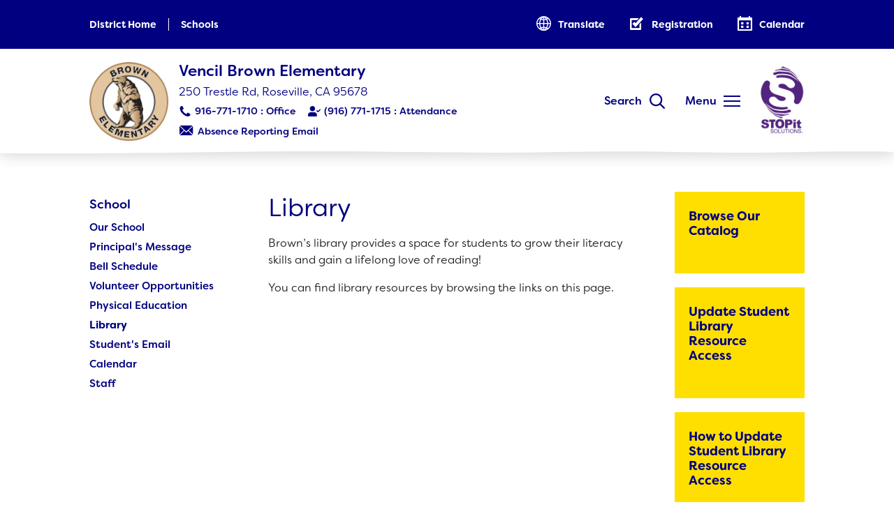

--- FILE ---
content_type: text/html; charset=utf-8
request_url: https://brown.rcsdk8.org/library
body_size: 8784
content:
<!doctype html>
<html lang="en" dir="ltr" prefix="og: http://ogp.me/ns#">
<head>
<meta http-equiv="Content-Type" content="text/html; charset=utf-8" />
  <meta charset="utf-8">
  <meta http-equiv="X-UA-Compatible" content="IE=edge">
  <meta name="viewport" content="width=device-width, initial-scale=1.0">
  <link rel="apple-touch-icon" sizes="180x180" href="/sites/default/themes/dtheme/icons/apple-touch-icon.png">
  <link rel="icon" type="image/png" sizes="32x32" href="/sites/default/themes/dtheme/icons/favicon-32x32.png">
  <link rel="icon" type="image/png" sizes="16x16" href="/sites/default/themes/dtheme/icons/favicon-16x16.png">
  <link rel="manifest" href="/sites/default/themes/dtheme/icons/site.webmanifest">
  <link rel="mask-icon" href="/sites/default/themes/dtheme/icons/safari-pinned-tab.svg" color="#042950">
  <link rel="shortcut icon" href="/sites/default/themes/dtheme/icons/favicon.ico">
  <meta name="apple-mobile-web-app-title" content="RCSD">
  <meta name="application-name" content="RCSD">
  <meta name="msapplication-TileColor" content="#042950">
  <meta name="msapplication-TileImage" content="/sites/default/themes/dtheme/icons/mstile-144x144.png">
  <meta name="msapplication-config" content="/sites/default/themes/dtheme/icons/browserconfig.xml">
  <meta name="theme-color" content="#ffffff">
  <script src="https://hcaptcha.com/1/api.js" async defer></script>
<meta name="twitter:title" content="Library - Vencil Brown Elementary" />
<meta name="twitter:description" content="Brown’s library provides a space for students to grow their literacy skills and gain a lifelong love of reading!

You can ..." />
<meta name="twitter:image" content="https://brown.rcsdk8.org/sites/default/themes/dtheme/img/logo-share.png" />
<meta name="twitter:card" content="summary_large_image" />
<meta property="og:site_name" content="Vencil Brown Elementary" />
<meta property="og:title" content="Library - Vencil Brown Elementary" />
<meta property="og:description" content="Brown’s library provides a space for students to grow their literacy skills and gain a lifelong love of reading!

You can ..." />
<meta property="og:type" content="article" />
<meta property="og:image" content="https://brown.rcsdk8.org/sites/default/themes/dtheme/img/logo-share.png" />
<meta property="og:url" content="https://brown.rcsdk8.org/library" />
<link rel="canonical" href="https://brown.rcsdk8.org/library" />
  <title>Library  - Vencil Brown Elementary</title>
  <link type="text/css" rel="stylesheet" media="all" href="https://brown.rcsdk8.org/sites/main/files/css/css_cde0e329e900c59db4e45eddef2a9a4e.css" />
<link type="text/css" rel="stylesheet" media="print" href="https://brown.rcsdk8.org/sites/main/files/css/css_785ea4f665a4392718c8dbbfae8f50ed.css" />
<link type="text/css" rel="stylesheet" media="all" href="/sites/default/files/theme/dtheme-direct.css?p" />
<!--[if IE]>
<link type="text/css" rel="stylesheet" media="all" href="/sites/all/themes/dmodel/ie.css?p" />
<![endif]-->
<!--[if IE]>
<link type="text/css" rel="stylesheet" media="all" href="/sites/all/themes/dmodel/ie.css?p" />
<![endif]-->
  <link type="text/css" rel="stylesheet" media="all" href="/sites/default/themes/dtheme/dist/theme.min.css?p">
  <link type="text/css" rel="stylesheet" media="all" href="/sites/default/themes/dtheme/dtheme-direct.css?p">
      <!-- Brown Elementary Google tag (gtag.js) -->
    <script async src="https://www.googletagmanager.com/gtag/js?id=G-PYMFXXE57S"></script>
    <script>
        window.dataLayer = window.dataLayer || [];
        function gtag() { dataLayer.push(arguments); }
        gtag('js', new Date());

        gtag('config', 'G-PYMFXXE57S');
    </script>
  <script type="text/javascript">
!function(){var t=function(){var t=document.createElement("script");t.src="https://ws.audioeye.com/ae.js",t.type="text/javascript",t.setAttribute("async",""),document.getElementsByTagName("body")[0].appendChild(t)};"complete"!==document.readyState?window.addEventListener?window.addEventListener("load",t):window.attachEvent&&window.attachEvent("onload",t):t()}()
</script></head>
<body class="not-front not-logged-in two-sidebars page-library section-library dd-cache user-not-admin live launched tt177 t177 wt177 wt151 wt0 ttv1 ttv-standard t role-anonymous-user role-not-admin">
    <div class="accessibility sr-only sr-only-focusable">
    <a href="#content">Skip to main content</a>
    <a href="#navigation">Skip to site navigation</a>  </div>
        <div class="page">
    <header class="page-header headroom">
      <div class="header-top">
        <div class="layout">
          <div class="rcsd-schools-branding block">
  <div class="site-branding">
  <div class="school-logo">
    <a href="/" title="Back to home" rel="home"><img src="/sites/main/files/rcsd/brown-elementary.png" alt="Vencil Brown Elementary"/></a>
  </div>
  <div class="school-info">
    <div class="school-name">
      <a href="/" title="Back to home" rel="home">Vencil Brown Elementary</a>
    </div>
    <div class="school-address">
      <a href="https://www.google.com/maps/?q=250 Trestle Rd, Roseville, CA 95678" title="Jump to map" target="_blank">250 Trestle Rd, Roseville, CA 95678</a>
    </div>
    <div class="school-phone multiple">
      <a href="tel:916-771-1710" class="office-phone">916-771-1710</a>
      <a href="tel:(916) 771-1715" class="attendance-phone">(916) 771-1715</a>    </div>
    <div class="school-email">
              <a href="mailto:VencilBrownAttendance@rcsdk8.org" class="attendance-email">Absence Reporting Email</a>
          </div>
  </div>
</div>
</div>          <div class="site-toolbar" role="presentation">
            <button class="search-icon" role="button">Search</button>
            <button class="menu-icon" role="button">Menu</button>
            <div class="stopit">
              <a href="https://www.rcsdk8.org/district-resource/stop-it" target="_blank"><img src="/sites/default/themes/dtheme/img/stopit-reporting.png"></a>
            </div>
          </div>
        </div>
      </div>

      <div class="header-bottom">
        <div class="layout">
                    <div class="site-utilities">
            <div id="block-digitaldcore-search" class="block block-digitaldcore region-odd odd region-count-1 count-1  search-keywords  ">
  <div class="block-inner">
            <div class="block-content content">
      <div id="dd-search" class="dd-search"><form action="/library"  accept-charset="UTF-8" method="post" id="faceted-search-ui-form-1" class=" dd-search-clear">
<div><div class="dd-search-keywords"><div id="edit-keywords-wrapper" class="form-item type-textfield">
 <input type="text" maxlength="255" name="keywords" id="edit-keywords" size="20" value="" placeholder="Search" title="Search keywords" class="form-text" />
</div>
</div><input type="hidden" name="stage" id="edit-stage" value="results"  />
<input type="hidden" name="facet-key" id="edit-facet-key" value=""  />
<input type="hidden" name="facet-id" id="edit-facet-id" value=""  />
<input type="hidden" name="facet-sort" id="edit-facet-sort" value=""  />
<div class="dd-search-submit"><button class="dd-search-submit-button" type="submit" aria-label="Site Search"></button><div class="legacy-button"><input type="submit" name="op" id="edit-submit" value=""  class="form-submit" />
</div></div><div class="dd-search-more"><a href="/find/" class="faceted-search-more">More options</a></div><input type="hidden" name="form_build_id" id="form-CLKvo-wJErk48F8Y6i7f2uK9EWy_0flyFh9KU7EV0p4" value="form-CLKvo-wJErk48F8Y6i7f2uK9EWy_0flyFh9KU7EV0p4"  />
<input type="hidden" name="form_id" id="edit-faceted-search-ui-form-1" value="faceted_search_ui_form_1"  />
<input type="hidden" name="box_text" id="edit-box-text" value="Search"  />

</div></form>
</div>    </div>
  </div>
</div>          </div>
                    <div class="headerlinks" role="presentation">
            <div class="left links">
              <a class="district link" href="https://www.rcsdk8.org" role="button" target="_blank">District Home</a>
              <div class="schools-menu">
                <button class="schools link" role="button">Schools</button>
              </div>
            </div>
            <div class="right links icons">
              <div id="google-translate" class="google-translate">
                <label class="translate link" role="button">Translate</label>
              </div>
              <a class="register link" href="https://www.rcsdk8.org/student-registration" role="button">Registration</a>
              <a class="calendar link" href="/calendar" role="button">Calendar</a>
            </div>
          </div>
          <div class="site-navigation">
                        <nav class="primary-navigation" id="navigation" role="navigation">
              <div id="block-nice_menus-3" class=" main-navigation  dd block block-nice_menus region-odd odd region-count-1 count-3">
  <div class="block-inner">
            <div class="block-content content">
      <ul class="nice-menu nice-menu-down" id="nice-menu-3"><li class="menu-4131 menuparent mt-51  first  odd  depth-1"><ul class="depth-2"><li class="menu-9956 mt-114  first  odd  depth-2"></li>
<li class="menu-13111 mt-158  even  depth-2"></li>
<li class="menu-13106 mt-147  odd  depth-2"></li>
<li class="menu-13107 mt-148  even  depth-2"></li>
<li class="menu-10594 mt-120  odd  last  depth-2"></li>
</ul>
</li>
<li class="menu-13108 active-trail menuparent mt-151  even  depth-1"><a href="/brown-school" title="Brown School" class=" menu-link depth-1 tid-151"><span class="menu-title">School</span><span class="menu-description"><br class="accessible-break"/></span></a><ul class="depth-2"><li class="menu-13117 mt-159  first  odd  depth-2"><a href="/our-school" title="Our School" class=" menu-link depth-2 tid-159"><span class="menu-title">Our School</span></a></li>
<li class="menu-13719 mt-182  even  depth-2"><a href="/principals-message" title="Principal&#039;s Message" class=" menu-link depth-2 tid-182"><span class="menu-title">Principal&#039;s Message</span></a></li>
<li class="menu-13270 mt-175  odd  depth-2"><a href="/brown-bell-schedule" title="Brown Bell Schedule" class=" menu-link depth-2 tid-175"><span class="menu-title">Bell Schedule</span><span class="menu-description"><br class="accessible-break"/></span></a></li>
<li class="menu-13120 mt-162  even  depth-2"><a href="/volunteer-opportunities" title="Volunteer Opportunities" class=" menu-link depth-2 tid-162"><span class="menu-title">Volunteer Opportunities</span></a></li>
<li class="menu-13227 mt-171  odd  depth-2"><a href="/physical-education" title="Physical Education" class=" menu-link depth-2 tid-171"><span class="menu-title">Physical Education</span></a></li>
<li class="menu-13708 active-trail mt-177  even  depth-2"><a href="/library" title="Library " class="active  menu-link depth-2 tid-177"><span class="menu-title">Library</span></a></li>
<li class="menu-13121 mt-163  odd  depth-2"><a href="/brown-email" title="Brown Email" class=" menu-link depth-2 tid-163"><span class="menu-title">Student&#039;s Email</span><span class="menu-description"><br class="accessible-break"/></span></a></li>
<li class="menu-13249 mt-174  even  depth-2"><a href="/brown-calendar" title="Brown Calendar" class=" menu-link depth-2 tid-174"><span class="menu-title">Calendar</span><span class="menu-description"><br class="accessible-break"/></span></a></li>
<li class="menu-13228 mt-172  odd  last  depth-2"><a href="/staff" title="Staff" class=" menu-link depth-2 tid-172"><span class="menu-title">Staff</span></a></li>
</ul>
</li>
<li class="menu-13110 menuparent mt-153  odd  last  depth-1"><a href="/brown-resources" title="Brown Resources" class=" menu-link depth-1 tid-153"><span class="menu-title">Resources</span><span class="menu-description"><br class="accessible-break"/></span></a><ul class="depth-2"><li class="menu-13721 mt-186  first  odd  depth-2"><a href="/optional-supply-list" title="Optional Supply List" class=" menu-link depth-2 tid-186"><span class="menu-title">Optional Supply List</span></a></li>
<li class="menu-13718 mt-181  even  depth-2"><a href="https://brown.ptboard.com/" title="Parent Teacher Club " class=" menu-link depth-2 tid-181"><span class="menu-title">Parent Teacher Club</span></a></li>
<li class="menu-13709 mt-178  odd  last  depth-2"><a href="/sites/main/files/24-25_brown_student-parent_guidebook.pdf" title="Brown Parent-Student Guidebook" class=" menu-link depth-2 tid-178"><span class="menu-title">Parent-Student Guidebook</span><span class="menu-description"><br class="accessible-break"/></span></a></li>
</ul>
</li>
</ul>
    </div>
  </div>
</div>            </nav>
                      </div>
        </div>
      </div>
    </header>

    <section class="page-main">
      
      <div class="page-center layout">
                <aside class="page-left" role="complementary">
          <div class="page-sidebar inner">
            <div id="block-menu_block-2" class=" left-nav term-nav  dd block block-menu_block region-odd even region-count-1 count-4">
  <div class="block-inner">
              <h2 class="block-title"><span class="block-title-text"><a href="/brown-school" title="Brown School" class="active-trail menu-link depth-1 tid-151"><span class="menu-title">School</span><span class="menu-description"><br class="accessible-break"/></span></a></span></h2>
        <div class="block-content content">
      <div class="menu-block-2 menu-name-primary-links parent-mlid-0 menu-level-2">
  <ul class="menu"><li class="leaf first menu-mlid-13117"><a href="/our-school" title="Our School" class=" menu-link depth-2 tid-159"><span class="menu-title">Our School</span></a></li>
<li class="leaf menu-mlid-13719"><a href="/principals-message" title="Principal&#039;s Message" class=" menu-link depth-2 tid-182"><span class="menu-title">Principal&#039;s Message</span></a></li>
<li class="leaf menu-mlid-13270"><a href="/brown-bell-schedule" title="Brown Bell Schedule" class=" menu-link depth-2 tid-175"><span class="menu-title">Bell Schedule</span><span class="menu-description"><br class="accessible-break"/></span></a></li>
<li class="leaf menu-mlid-13120"><a href="/volunteer-opportunities" title="Volunteer Opportunities" class=" menu-link depth-2 tid-162"><span class="menu-title">Volunteer Opportunities</span></a></li>
<li class="leaf menu-mlid-13227"><a href="/physical-education" title="Physical Education" class=" menu-link depth-2 tid-171"><span class="menu-title">Physical Education</span></a></li>
<li class="leaf menu-mlid-13708 active active-trail"><a href="/library" title="Library " class="active-trail menu-link depth-2 tid-177 active"><span class="menu-title">Library</span></a></li>
<li class="leaf menu-mlid-13121"><a href="/brown-email" title="Brown Email" class=" menu-link depth-2 tid-163"><span class="menu-title">Student&#039;s Email</span><span class="menu-description"><br class="accessible-break"/></span></a></li>
<li class="leaf menu-mlid-13249"><a href="/brown-calendar" title="Brown Calendar" class=" menu-link depth-2 tid-174"><span class="menu-title">Calendar</span><span class="menu-description"><br class="accessible-break"/></span></a></li>
<li class="leaf last menu-mlid-13228"><a href="/staff" title="Staff" class=" menu-link depth-2 tid-172"><span class="menu-title">Staff</span></a></li>
</ul></div>
    </div>
  </div>
</div>          </div>
        </aside>
        
        <main class="page-content" id="content" role="main">
          <h1 class="title">Library </h1>                              <div id="block-views_blocks-term-block_1-0" class=" te-open-slideshow no-2col-lists fif-rt fiw-50  dd block block-views_blocks region-odd odd region-count-1 count-5 overview views-block channel context-global ">
  <div class="block-inner">
            <div class="block-content content">
      <div class="view view-term view-id-term view-display-id-block_1 view-dom-id-term-block-1-1">
    
  
  
      <div class="view-content">
        <div class="views-row views-row-1 views-row-odd views-row-first views-row-last">
    <article id="node-958-teaser" class="node node-teaser node-type-post node-958 pt-show-contact-info pt-show-social-block no-event-date t1 wt1 wt0 t177 wt177 wt151 wt0 access-normal no-more pt1 has-1-nt">
    <div class="node-inner">
        <div class="node-upper-meta meta node-item">
      <div class='meta-inner'>
        <span class='meta-item post-type' data-plural='Overviews'>Overview</span> <span class='last meta-item post-date'><time datetime="2024-06-26T09:16:00">June 26, 2024</time></span>           </div>
    </div>
            <h2 class="node-header node-item">
      <a href="/library" title="Library">
        <span class="title">Library</span>
              </a>
    </h2>
            <div class="node-content content node-item">
      <p>
  Brown’s library provides a space for students to grow&nbsp;their
  literacy skills and gain a lifelong love of reading!
</p>
<p>
  You can find library resources by browsing the links on this
  page.&nbsp;
</p>    </div>
                        <div class='node-links node-item'>
      <ul class="links inline"><li class="link link-read-more first last"><span><a href="/library"><span class="read-more-text">Read more</span></a></span></li>
</ul>    </div>
      </div>
</article>
  </div>
    </div>
  
  
  
  
  
  
</div>     </div>
  </div>
</div>          <div class="no-main-channel"></div>                            </main>

                <aside class="page-right" role="complementary">
          <div class="page-sidebar inner">
            <div id="block-views_blocks-term-block_1-2" class=" icp-pod ip-above te-body-normal  dd block block-views_blocks region-odd even region-count-1 count-6 pods pods-right views-block channel context-template ">
  <div class="block-inner">
            <div class="block-content content">
      <div class="view view-term view-id-term view-display-id-block_1 view-dom-id-term-block-1-1">
    
  
  
      <div class="view-content">
        <div class="views-row views-row-1 views-row-odd views-row-first">
    <article id="node-959-teaser" class="node node-teaser node-type-post node-959 pt-show-social-block no-event-date t6 wt6 wt0 t177 wt177 wt151 wt0 access-normal no-more pt6 has-1-nt">
    <div class="node-inner">
        <div class="node-upper-meta meta node-item">
      <div class='meta-inner'>
        <span class='meta-item post-type' data-plural='Pods'>Pod</span> <span class='last meta-item post-date'><time datetime="2024-06-26T09:18:00">June 26, 2024</time></span>           </div>
    </div>
            <h2 class="node-header node-item">
      <a href="https://search.follettsoftware.com/metasearch/ui/56143" title="Browse Our Catalog">
        <span class="title">Browse Our Catalog</span>
              </a>
    </h2>
                            <div class='node-links node-item'>
      <ul class="links inline"><li class="link link-read-more first last"><span><a href="https://search.follettsoftware.com/metasearch/ui/56143"><span class="read-more-text">Read more</span></a></span></li>
</ul>    </div>
      </div>
</article>
  </div>
  <div class="views-row views-row-2 views-row-even">
    <article id="node-960-teaser" class="node node-teaser node-type-post node-960 pt-show-social-block no-event-date t6 wt6 wt0 t177 wt177 wt151 wt0 access-normal no-more pt6 has-1-nt">
    <div class="node-inner">
        <div class="node-upper-meta meta node-item">
      <div class='meta-inner'>
        <span class='meta-item post-type' data-plural='Pods'>Pod</span> <span class='last meta-item post-date'><time datetime="2024-06-26T09:19:00">June 26, 2024</time></span>           </div>
    </div>
            <h2 class="node-header node-item">
      <a href="https://rcsdk8.powerschool.com/public/home.html" title="Update Student Library Resource Access">
        <span class="title">Update Student Library Resource Access</span>
              </a>
    </h2>
                            <div class='node-links node-item'>
      <ul class="links inline"><li class="link link-read-more first last"><span><a href="https://rcsdk8.powerschool.com/public/home.html"><span class="read-more-text">Read more</span></a></span></li>
</ul>    </div>
      </div>
</article>
  </div>
  <div class="views-row views-row-3 views-row-odd views-row-last">
    <article id="node-961-teaser" class="node node-teaser node-type-post node-961 pt-show-social-block no-event-date t6 wt6 wt0 t177 wt177 wt151 wt0 access-normal no-more pt6 has-1-nt">
    <div class="node-inner">
        <div class="node-upper-meta meta node-item">
      <div class='meta-inner'>
        <span class='meta-item post-type' data-plural='Pods'>Pod</span> <span class='last meta-item post-date'><time datetime="2024-06-26T09:20:00">June 26, 2024</time></span>           </div>
    </div>
            <h2 class="node-header node-item">
      <a href="https://support.rcsdk8.org/hc/en-us/articles/27232974888987-How-to-Update-Student-Library-Resource-Access" title="How to Update Student Library Resource Access">
        <span class="title">How to Update Student Library Resource Access</span>
              </a>
    </h2>
                            <div class='node-links node-item'>
      <ul class="links inline"><li class="link link-read-more first last"><span><a href="https://support.rcsdk8.org/hc/en-us/articles/27232974888987-How-to-Update-Student-Library-Resource-Access"><span class="read-more-text">Read more</span></a></span></li>
</ul>    </div>
      </div>
</article>
  </div>
    </div>
  
  
  
  
  
  
</div>     </div>
  </div>
</div>          </div>
        </aside>
              </div>

          </section>

    <span class="overlay"></span>
    <span class="footprint"></span>

    <footer class="page-footer">
      <div class="rcsd-schools-footer block">
  <div class="school-info layout">
  <div class="left">
    <a href="/" class="school-name" rel="home" title="Back to home">Vencil Brown Elementary</a>
    <a href="https://www.google.com/maps/?q=250 Trestle Rd, Roseville, CA 95678" class="school-address">250 Trestle Rd, Roseville, CA 95678</a>
  </div>
  <div class="right">
    <span class="school-phone">
      <a href="tel:916-771-1710" class="office-phone">Office: 916-771-1710</a>
      <a href="tel:(916) 771-1715" class="attendance-phone">Attendance: (916) 771-1715</a>    </span>
    <span class="office-hours">7:15am-3:30pm</span>
  </div>
</div>

</div><div id="block-views_blocks-term-block_1-14" class="block block-views_blocks region-even even region-count-2 count-8 footer-disclaimer views-block channel context-template ">
  <div class="block-inner">
            <div class="block-content content">
      <div class="view view-term view-id-term view-display-id-block_1 view-dom-id-term-block-1-1">
    
  
  
      <div class="view-content">
        <div class="views-row views-row-1 views-row-odd views-row-first views-row-last">
    <article id="node-963-teaser" class="node node-teaser node-type-post node-963 pt-show-social-block no-event-date t180 wt180 wt2 wt0 access-normal no-more pt180 has--nt">
    <div class="node-inner">
        <div class="node-upper-meta meta node-item">
      <div class='meta-inner'>
        <span class='meta-item post-type' data-plural='Footer Disclaimers'>Footer Disclaimer</span> <span class='last meta-item post-date'><time datetime="2024-09-08T23:20:00">September 8, 2024</time></span>           </div>
    </div>
            <h2 class="node-header node-item">
      <a href="/footer-disclaimer/footer-disclaimer" title="Footer Disclaimer">
        <span class="title">Footer Disclaimer</span>
              </a>
    </h2>
            <div class="node-content content node-item">
      <p>
  RCSD prohibits sex discrimination in any education program or
  activity that it operates. Individuals may report concerns or
  questions to the Title IX Coordinator. The notice of
  nondiscrimination is located at <a href=
  "https://www.rcsdk8.org/title-ix">www.rcsdk8.org/title-ix</a>
</p>    </div>
                        <div class='node-links node-item'>
      <ul class="links inline"><li class="link link-read-more first last"><span><a href="/footer-disclaimer/footer-disclaimer"><span class="read-more-text">Read more</span></a></span></li>
</ul>    </div>
      </div>
</article>
  </div>
    </div>
  
  
  
  
  
  
</div>     </div>
  </div>
</div>      <div class="inner layout">
                <nav class="footer-links" role="navigation">
          <ul>
            <li><a href="https://www.rcsdk8.org" title="RSCD">Roseville City School District</a></li>
            <li><a href="/careers" title="Careers">Careers</a></li>
            <li><a href="/accessibility" title="Accessibility">Accessibility</a></li>
            <li><a href="/non-discrimination" title="Non-Discrimination">Non-Discrimination</a></li>
          </ul>
        </nav>
        <div id="block-views_blocks-term-block_1-12" class=" ip-none  dd block block-views_blocks region-odd odd region-count-1 count-9 social-links views-block channel context-template ">
  <div class="block-inner">
            <div class="block-content content">
      <div class="view view-term view-id-term view-display-id-block_1 view-dom-id-term-block-1-1">
    
  
  
      <div class="view-content">
        <div class="views-row views-row-1 views-row-odd views-row-first">
    <article id="node-824-teaser" class="node node-teaser node-type-post node-824 no-event-date t149 wt149 wt0 access-normal no-more pt149 has--nt">
    <div class="node-inner">
        <div class="node-upper-meta meta node-item">
      <div class='meta-inner'>
        <span class='meta-item post-type' data-plural='Social Links'>Social Link</span> <span class='last meta-item post-date'><time datetime="2018-07-18T16:34:00">July 18, 2018</time></span>           </div>
    </div>
            <h2 class="node-header node-item">
      <a href="https://www.instagram.com/rcsdchampions/" title="Instagram">
        <span class="title">Instagram</span>
              </a>
    </h2>
                            <div class='node-links node-item'>
      <ul class="links inline"><li class="link link-read-more first last"><span><a href="https://www.instagram.com/rcsdchampions/"><span class="read-more-text">Read more</span></a></span></li>
</ul>    </div>
      </div>
</article>
  </div>
  <div class="views-row views-row-2 views-row-even views-row-last">
    <article id="node-787-teaser" class="node node-teaser node-type-post node-787 no-event-date t149 wt149 wt0 access-normal no-more pt149 has--nt">
    <div class="node-inner">
        <div class="node-upper-meta meta node-item">
      <div class='meta-inner'>
        <span class='meta-item post-type' data-plural='Social Links'>Social Link</span> <span class='last meta-item post-date'><time datetime="2018-06-06T11:52:00">June 6, 2018</time></span>           </div>
    </div>
            <h2 class="node-header node-item">
      <a href="https://www.facebook.com/RcsdBrown/" title="Facebook">
        <span class="title">Facebook</span>
              </a>
    </h2>
                            <div class='node-links node-item'>
      <ul class="links inline"><li class="link link-read-more first last"><span><a href="https://www.facebook.com/RcsdBrown/"><span class="read-more-text">Read more</span></a></span></li>
</ul>    </div>
      </div>
</article>
  </div>
    </div>
  
  
  
  
  
  
</div>     </div>
  </div>
</div>      </div>
    </footer>
  </div>

  <div class="below-page">
        <div class="closure inner layout">
      <div id="block-dd_login-login" class="block block-dd_login region-odd even region-count-1 count-10">
  <div class="block-inner">
              <h2 class="block-title"><span class="block-title-text">Log in</span></h2>
        <div class="block-content content">
      <form action="/library?destination=taxonomy%2Fterm%2F177"  accept-charset="UTF-8" method="post" id="user-login-form">
<div><div id="edit-name-wrapper" class="form-item type-textfield">
 <label for="edit-name">E-mail or username: <span class="form-required" title="This field is required.">*</span></label>
 <input type="text" maxlength="60" name="name" id="edit-name" size="15" value="" tabindex="1" required="" class="form-text required" />
</div>
<div id="edit-pass-wrapper" class="form-item type-password">
 <label for="edit-pass">Password: <span class="form-required" title="This field is required.">*</span></label>
 <input type="password" name="pass" id="edit-pass"  maxlength="60"  size="15" tabindex="2" class="form-text required" />
</div>
<div id="edit-remember-me-wrapper" class="form-item type-checkbox">
 <label class="option" for="edit-remember-me"><input type="checkbox" name="remember_me" id="edit-remember-me" value="1"  checked="checked"  tabindex="3" class="form-checkbox" /> Remember me</label>
</div>
<input type="submit" name="op" id="edit-submit-1" value="Log in"  tabindex="4" class="form-submit" />
<input type="hidden" name="form_build_id" id="form-zFHQDu6c0_dfxqzqt_vYwie4cjE458CHPl0BNtrkSUI" value="form-zFHQDu6c0_dfxqzqt_vYwie4cjE458CHPl0BNtrkSUI"  />
<input type="hidden" name="form_id" id="edit-user-login-block" value="user_login_block"  />
<div class="form-item type-item form-item-">
 <a href="/saml/login" class="form-submit">Login with SAML</a>
</div>

</div></form>
    </div>
  </div>
</div><div id="block-digitaldcore-command_menu" class="block block-digitaldcore region-even odd region-count-2 count-11">
  <div class="block-inner">
              <h2 class="block-title"><span class="block-title-text">Commands</span></h2>
        <div class="block-content content">
      <ul class="menu"><li><a href="/help" class="menu-help-center">Support portal</a></li><li><a href="/user/login" class="menu-login">Log in</a></li></ul>    </div>
  </div>
</div>    </div>
        <div class="script">
      <script type="text/javascript" src="https://brown.rcsdk8.org/sites/main/files/js/js_4119406e489b209a1eb9576f97bd9a6a.js"></script>
<script type="text/javascript">
<!--//--><![CDATA[//><!--
jQuery.extend(Drupal.settings, {"basePath":"\/","lightbox2":{"rtl":0,"file_path":"\/(\\w\\w\/)sites\/main\/files","default_image":"\/sites\/all\/modules\/lightbox2\/images\/brokenimage.jpg","border_size":10,"font_color":"000","box_color":"fff","top_position":"","overlay_opacity":"0.8","overlay_color":"000","disable_close_click":1,"resize_sequence":0,"resize_speed":400,"fade_in_speed":400,"slide_down_speed":600,"use_alt_layout":1,"disable_resize":0,"disable_zoom":0,"force_show_nav":0,"show_caption":1,"loop_items":1,"node_link_text":"View Image Details","node_link_target":0,"image_count":"Image !current of !total","video_count":"Video !current of !total","page_count":"Page !current of !total","lite_press_x_close":"press \u003ca href=\"#\" onclick=\"hideLightbox(); return FALSE;\"\u003e\u003ckbd\u003ex\u003c\/kbd\u003e\u003c\/a\u003e to close","download_link_text":"","enable_login":false,"enable_contact":false,"keys_close":"c x 27","keys_previous":"p 37","keys_next":"n 39","keys_zoom":"z","keys_play_pause":"32","display_image_size":"original","image_node_sizes":"()","trigger_lightbox_classes":"","trigger_lightbox_group_classes":"","trigger_slideshow_classes":"","trigger_lightframe_classes":"","trigger_lightframe_group_classes":"","custom_class_handler":0,"custom_trigger_classes":"","disable_for_gallery_lists":true,"disable_for_acidfree_gallery_lists":true,"enable_acidfree_videos":true,"slideshow_interval":5000,"slideshow_automatic_start":true,"slideshow_automatic_exit":true,"show_play_pause":true,"pause_on_next_click":false,"pause_on_previous_click":true,"loop_slides":false,"iframe_width":640,"iframe_height":385,"iframe_border":0,"enable_video":0},"baseUrl":"https:\/\/brown.rcsdk8.org","ddPoll":{"resultsURI":"\/sites\/all\/modules\/_dd\/dd_poll\/dd_poll_results.php"},"ddTwitterFeed":{"getTweetsURI":"\/dd_twitter_feed\/get_tweets"},"extlink":{"extTarget":"_blank","extClass":"ext","extSubdomains":1,"extExclude":"","extInclude":"","extAlert":0,"extAlertText":"This link will take you to an external web site. We are not responsible for their content.","mailtoClass":"mailto"},"CToolsUrlIsAjaxTrusted":{"\/library":true,"\/library?destination=taxonomy%2Fterm%2F177":true},"jsInit":{"misc\/jquery.js":true,"misc\/jquery-extend-3.4.0.js":true,"misc\/jquery-html-prefilter-3.5.0-backport.js":true,"misc\/drupal.js":true,"sites\/all\/modules\/_dd\/dd_classes\/dd_classes.js":true,"sites\/all\/modules\/_dd\/dd_classes\/plugins\/do_timeout\/dd_classes.do_timeout.js":true,"sites\/all\/modules\/_dd\/dd_classes\/plugins\/gallery\/dd_classes.gallery.js":true,"sites\/all\/modules\/_dd\/dd_create\/dd_create.js":true,"sites\/all\/modules\/_dd\/dd_login\/dd_login.js":true,"sites\/all\/modules\/_dd\/dd_poll\/dd_poll.js":true,"sites\/all\/modules\/_dd\/dd_sitewide_message_notification\/dd_sitewide_message_reset.js":true,"sites\/all\/modules\/_dd\/dd_twitter_feed\/dd_twitter_feed.js":true,"sites\/default\/modules\/acre_login\/acre_login.js":true,"sites\/all\/modules\/extlink\/extlink.js":true,"sites\/all\/modules\/_dd\/digitaldcore\/digitaldcore.js":true,"sites\/all\/modules\/_dd\/digitaldcore\/modernizr.js":true,"sites\/all\/modules\/_dd\/digitaldcore\/browser-detect.js":true,"sites\/all\/modules\/_dd\/digitaldcore\/dd-search.js":true,"sites\/all\/modules\/jquery_ui\/jquery.ui\/ui\/minified\/ui.core.min.js":true,"sites\/all\/modules\/jquery_ui\/jquery.ui\/ui\/minified\/ui.dialog.min.js":true,"sites\/all\/modules\/_dd\/digitaldcore\/digitaldcore.monkey-patch.js":true,"sites\/all\/themes\/dmodel\/dmodel.js":true},"cssInit":{"node.css":true,"defaults.css":true,"system.css":true,"system-menus.css":true,"user.css":true,"content-module.css":true,"ctools.css":true,"date.css":true,"jquery-ui.css":true,"datepicker.css":true,"jquery.timeentry.css":true,"filefield.css":true,"lightbox_alt.css":true,"logintoboggan.css":true,"nice_menus.css":true,"nice_menus_default.css":true,"dd_classes.experimental.css":true,"dd_classes.do_timeout.css":true,"dd_classes.gallery.css":true,"dd_create.css":true,"compiled-classes.css":true,"dd_login.css":true,"dd_poll.css":true,"dd_twitter_feed.css":true,"dd_user_roles.css":true,"acre_login.css":true,"dd_samlauth_utility.css":true,"farbtastic.css":true,"calendar.css":true,"extlink.css":true,"fieldgroup.css":true,"views.css":true,"dtheme-direct.css":true,"html-elements.css":true,"tabs.css":true,"messages.css":true,"block-editing.css":true,"wireframes.css":true,"zen.css":true,"vertical_tabs.css":true,"dmodel-layout.css":true,"dmodel.css":true,"dd_social.css":true}});
//--><!]]>
</script>
<script type="text/javascript">
<!--//--><![CDATA[//><!--
delete Drupal.behaviors.ddLoginInit
//--><!]]>
</script>
            <script src="/sites/default/themes/dtheme/dist/theme.min.js?p" async></script>
    </div>
  </div>

  <script type="text/javascript" src="https://brown.rcsdk8.org/sites/main/files/js/js_1c565e514cee23f26f7acc7c6d1bf2be.js"></script>
  
</body>
</html>


--- FILE ---
content_type: text/css
request_url: https://brown.rcsdk8.org/sites/default/files/theme/dtheme-direct.css?p
body_size: -39
content:
body { }
/* FOOTER */
.footer-disclaimer .node-upper-meta.meta.node-item,
.footer-disclaimer h2.node-header.node-item {
    display: none;
}

.footer-disclaimer {
    background-color: #020a62;
    color: #FFFFFF;
    padding: 10px 0px;
}

.footer-disclaimer p {
    margin-bottom: 0px
}

.footer-disclaimer p a {
    color: #FFFFFF !important;
    text-decoration: none;
}
.footer-disclaimer p a:hover{
    color:#d0a654 !important
} 

.footer-disclaimer .node-inner {
    max-width: 1440px;
    margin: 0 auto;
}

@media (min-width:1366px) {
    .footer-disclaimer .node-content {
        margin: 0 auto;
        padding-left: 140px;
        padding-right: 140px;
    }
}

@media (min-width:375px) and (max-width:1366px) {
    .footer-disclaimer .node-content {
        margin-left: 10vw;
        margin-right: 10vw;
        padding: 0px;
    }
}

@media (max-width:375px) {
    .footer-disclaimer .node-content {
        padding-left: 15px;
        padding-right: 15px;
    }
}
/* FOOTER */
.district-alert .node-links::after {
  content: none !important;
}

--- FILE ---
content_type: text/css
request_url: https://brown.rcsdk8.org/sites/default/themes/dtheme/dist/theme.min.css?p
body_size: 22955
content:
@import "https://cdn.icomoon.io/66770/DDTemplates/style-cf.css?g8dsw";@import "https://use.typekit.net/hzc7ciy.css";@import "https://cdn.icomoon.io/66770/RCSDSchools/style-cf.css?yapg8l";html{-webkit-font-smoothing:antialiased}body,html{height:100%}body{width:100%;font-size:100%;text-rendering:optimizeLegibility;color:#242424}body.admin-menu,body.user-1{margin-top:0!important;padding-bottom:0}body.node-content{font-family:filson-soft,sans-serif}body.menu-active,body.search-active{overflow:hidden}body,button,caption,fieldset,input,legend,option,select,td,textarea,th{font-family:Helvetica,Helvetica Neue,Arial,sans-serif}.node-full .node-header,.overview .node-header,h1,h2,h3,h4,h5,h6{line-height:1.3}.node-full .node-header,.overview .node-header,h1{margin-top:0;margin-bottom:0}h2{margin-top:.667em;margin-bottom:.667em}h3,h4,h5,h6{margin-top:1em;margin-bottom:.5em;color:navy}address,blockquote,dl,fieldset,ol,p,pre,table,ul{margin:1em 0}hr{border-width:1px 0 0}blockquote{padding:0;border-left:none;font-style:normal;font-family:filson-soft,sans-serif;font-size:26px;background:transparent;color:navy}.node-full .node-header,.overview .node-header,h1{font-size:36px;font-weight:300;color:navy}h2{font-size:24px;font-weight:300;color:navy}h3{font-size:21px;font-weight:500}h4{font-size:17px;font-weight:700}h5{font-weight:300;text-transform:uppercase}h5,h6{font-size:15px}h6{font-weight:700}img{max-width:100%;height:auto}li,ul{margin:0;padding:0}a,a:link,a:visited{color:navy}a.active,a:active,a:hover,a:visited:hover{color:#e3c59f}.block-dd_social .social:after,.dd-templates-font,.file a:before,.link a:before,.slick-arrow:before,.slidemenu .link-related a:after,.slideshow-icon:after,.video-play:before,span.ext:after{font-family:dd-templates!important;speak:none;font-style:normal;font-weight:400;font-variant:normal;text-transform:none;line-height:1;-webkit-font-smoothing:antialiased;-moz-osx-font-smoothing:grayscale}.sr-only{position:absolute;width:1px;height:1px;padding:0;margin:-1px;overflow:hidden;clip:rect(0,0,0,0);border:0}.sr-only-focusable:active,.sr-only-focusable:focus{position:static;width:auto;height:auto;margin:0;overflow:visible;clip:auto}.clearfix:after,.clearfix:before,.node-full:after,.node-full:before,.overview:after,.overview:before{content:" ";display:table}.clearfix:after,.node-full:after,.overview:after{clear:both}.block{position:relative}.channel,.node,.subterm{float:none;width:auto}.block,.channel,.messages,.node,.subterm{font-family:filson-soft,sans-serif;font-weight:300}.above-page,.below-page,.page{font-size:14px;line-height:1.5}.node{font-size:16px;overflow:hidden}.node-teaser{margin-bottom:20px;padding-bottom:0;clear:both}.node-header{line-height:1.2}.node-header a{color:inherit!important}.posts .node-header a:hover .title{text-decoration:underline}.title{color:inherit}.subtitle{margin-top:.4em;font-size:87.5%;font-weight:500;line-height:1.2;color:navy}.node-full .subtitle,.overview .subtitle{font-size:24px;color:navy}.page-right .block{margin-bottom:20px;font-size:16px}.page-right .block-title{padding-top:16px;margin-bottom:10px;border-top:1px solid #ddd;text-transform:uppercase;font-size:15px;font-weight:700;color:#e3c59f}.node-image{margin-top:0}.field-image{margin-bottom:1em}.field-image a{text-decoration:none}.field-image img,.node-teaser .field-image img{margin:0}.node-image .field-image,.node-image .gallery{margin-top:1em}.node-image .gallery .field-image{margin-top:0}.caption{font-size:12px;line-height:1.333}.field-image.has-caption a{display:table;table-layout:fixed;width:100%}.field-image.has-caption .caption{display:table-caption;caption-side:bottom}.node-meta{display:none}.meta-item,.meta-item a{color:navy}.meta-item a:hover{color:#e3c59f}.meta .meta-item{text-transform:uppercase}.meta .event-date{display:inherit}.node-content ol,.node-content ul{clear:both;margin:1em 0;padding-left:3em;overflow:visible}.node-content li{margin-bottom:0}span.ext{background:none;padding-right:0;padding-left:.2em}span.ext:after{content:"\e614";line-height:inherit;vertical-align:middle;opacity:.5}.node-content .field-image img,.node-content img{float:none;max-width:100%;margin:0}.video-play{opacity:.5;background:none;transition:opacity .3s ease-out}.video-play:before{display:block;position:absolute;top:50%;left:50%;margin-top:-24px;margin-left:-24px;font-size:48px;content:"\e900";color:#fff}.field-video .video-lightframe{display:inline-block}a.video-lightframe:hover .video-play{background:transparent;opacity:.9}.node-contact-wrapper{width:100%;margin:1em 0}.node-contact .field-email{display:inline-block;max-width:100%;white-space:nowrap;text-overflow:ellipsis;overflow:hidden}.admin-content .views-field-field-image-fid img{max-width:none}form[action*="/tblock/order"] .views-field-field-image-fid a.imagecache{display:block;overflow:hidden;max-width:75px;max-height:75px}.add-term,.edit-term{z-index:1}.block-name{font-size:12px}.ui-dialog{font-size:16px}table.sticky-header{margin-top:150px}div.messages{margin-bottom:0}.layout{max-width:1440px;margin-left:20px;margin-right:20px;box-sizing:border-box}@media (min-width:375px){.layout{margin-left:10vw;margin-right:10vw}}@media (min-width:1025px){.layout{margin-left:auto;margin-right:auto;padding-left:10vw;padding-right:10vw}}@media (min-width:1366px){.layout{padding-left:140px;padding-right:140px}}#block-digitaldcore-comments,.node-full .node-contact-wrapper,.node-sidebar .node-contact-wrapper{float:inherit}.node-content table,.node-content tbody,.node-content td,.node-content th,.node-content thead,.node-content tr{margin:0;padding:0;border:0}.node-content table{display:inline-block;width:auto!important;max-width:100%;overflow:auto;border:1px solid #eee;border-spacing:0;background-color:#fff;box-sizing:border-box}.node-content td,.node-content th{padding:10px;font-family:filson-soft,sans-serif;text-align:left}.node-content td{vertical-align:top}.node-content th{line-height:1.2;vertical-align:bottom;background-color:navy;color:#fff}.node-content tbody tr{transition:all .2s ease-out}.node-content tbody tr:nth-child(2n),.node-content tbody tr:nth-child(odd) td:before{background-color:#f2f2f2}.node-content tbody tr:nth-child(2n) td:before{background-color:#e9e9e9}.node-content tbody tr:hover{background-color:#ddd}.node-content tbody td{position:relative;vertical-align:middle}.node-content tbody td:not(:first-child):before{content:"";position:absolute;top:5px;left:0;bottom:5px;width:1px}.node-upper-meta{margin-bottom:1em;padding-top:1em;border-top:1px solid #ddd;font-size:12px;line-height:1}.meta-item{font-weight:300}.meta .meta-item{line-height:1.5}.meta .meta-item a{text-decoration:none}.node-webform button,.node-webform fieldset,.node-webform input,.node-webform legend,.node-webform option,.node-webform select,.node-webform textarea{font-family:filson-soft,sans-serif;font-size:16px}.node-webform .form-text{padding:10px;border:1px solid #ccc;border-radius:5px;background:#fff;color:#e3c59f}.node-webform .form-text::-webkit-input-placeholder,.node-webform .form-textarea::-webkit-input-placeholder{color:#888}.node-webform .form-text:-ms-input-placeholder,.node-webform .form-textarea:-ms-input-placeholder{color:#888}.node-webform .form-text::placeholder,.node-webform .form-textarea::placeholder{color:#888}.node-webform .form-text:focus::-webkit-input-placeholder,.node-webform .form-textarea:focus::-webkit-input-placeholder{opacity:.5}.node-webform .form-text:focus:-ms-input-placeholder,.node-webform .form-textarea:focus:-ms-input-placeholder{opacity:.5}.node-webform .form-text:focus::placeholder,.node-webform .form-textarea:focus::placeholder{opacity:.5}.node-webform .form-textarea{padding:10px;border:1px solid #ccc;border-radius:5px}.node-webform .grippie{display:none}.node-webform .form-submit{box-sizing:border-box;min-width:160px;padding:14px 60px;border:1px solid #e3c59f;border-radius:5px;font-weight:700;text-shadow:none;text-transform:uppercase;transition:all .2s ease-out;background:transparent;color:#e3c59f}.node-webform .form-submit:focus,.node-webform .form-submit:hover{background-color:#e3c59f;color:#000}.node-webform fieldset{font-family:filson-soft,sans-serif;min-width:100%}.file a,.link a{text-decoration:none}.file a:before,.link a:before{font-family:dd-templates!important;speak:none;font-style:normal;font-weight:400;font-variant:normal;text-transform:none;line-height:1;-webkit-font-smoothing:antialiased;-moz-osx-font-smoothing:grayscale;line-height:inherit;padding-right:.2em}.link a:before{content:"\e600"}.file.file-text-html a:before,.file.file-text-plain a:before{content:"\e601"}.file.file-text-css a:before{content:"\e602"}.file.file-application-xml a:before{content:"\e603"}.file.file-application-zip a:before{content:"\e611"}.file.file-application-pdf a:before{content:"\e604";color:#f91916}.file.file-application-msword a:before{content:"\e605";color:#2a5699}.file.file-application-vnd-ms-excel a:before{content:"\e606";color:#227547}.file.file-application-vnd-ms-powerpoint a:before{content:"\e607";color:#d14524}.file.file-application-vnd-openxmlformats-officedocument-presentationml-presentation a:before{content:"\e607";color:#d14524}.file.file-application-vnd-openxmlformats-officedocument-spreadsheetml-sheet a:before{content:"\e606";color:#227547}.file.file-application-vnd-openxmlformats-officedocument-wordprocessingml-document a:before{content:"\e605";color:#2a5699}.file.file-application-x-msdos-program a:before{content:"\e612";color:#000}.file.file-image-gif a:before,.file.file-image-jpeg a:before,.file.file-image-png a:before{content:"\e608"}.file.file-audio-mpeg a:before{content:"\e610"}.file.file-video-mpeg a:before,.file.file-video-mpg a:before,.file.file-video-quicktime a:before{content:"\e609"}span.file a{padding-left:0!important;background-image:none!important}.link-read-more{display:block}.link-read-more a{font-weight:500}.link-read-more a:before{display:none}.link-read-more a:after{font-family:theme!important;speak:none;font-style:normal;font-weight:400;font-variant:normal;text-transform:none;line-height:1;-webkit-font-smoothing:antialiased;-moz-osx-font-smoothing:grayscale;content:"\e90c";display:inline-block;vertical-align:middle;padding-left:.3em;font-size:1.7em;transition:transform .15s ease-out}.link-read-more a:hover{text-decoration:underline}.link-read-more a:hover:after{transform:translateX(.15em)}.all-dates-link{position:relative;text-decoration:underline;color:navy}.all-dates-link.meta-item{padding-right:30px}.all-dates-link:after{position:absolute;top:0;right:10px;content:"+";font-size:1.5em;transition:all .3s linear}.show-all-dates .all-dates-link:after{transform:rotate(45deg)}.all-dates{height:0;overflow:hidden}.show-all-dates .all-dates{height:auto}.all-dates .meta-item{display:block;margin:10px 0;padding:0;border:0}.accordion-heading{position:relative;clear:both;margin:0;padding:0;border-top:2px solid #e3c59f}h3.accordion-heading,h4.accordion-heading{font-size:18px}.accordion-heading a{cursor:pointer;text-decoration:none;color:#e3c59f!important}.accordion-heading a:before{font-family:theme!important;speak:none;font-style:normal;font-weight:400;font-variant:normal;text-transform:none;line-height:1;-webkit-font-smoothing:antialiased;-moz-osx-font-smoothing:grayscale;content:"\2295";position:absolute;top:50%;right:0;display:block;margin-top:-12px;padding:4px;border-radius:100%;font-size:16px;transition:all .3s ease-out;background-color:#e3c59f;color:#fff}.accordion-heading:first-child{margin-top:10px}.accordion-heading .link-text{display:block;margin-right:40px;padding:15px 0}.accordion-heading.active a:before{content:"\2296"}.accordion-content>:first-child{margin-top:0}.field-image a.slideshow-btn{display:inline-block;position:relative}.field-image a.slideshow-btn .caption{display:none}.slideshow-icon{display:block;position:absolute;top:0;left:0;right:0;bottom:0;opacity:.7;transition:opacity .2s ease-out;color:#fff}.slideshow-icon:after{position:absolute;right:6%;bottom:0;content:"\e901";font-size:48px}.slideshow-icon:hover{opacity:.9}.node-content .photo-gallery,.photo-gallery .node-image,.photo-gallery .node-upper-image{opacity:0;transition:opacity .1s linear}.node-content .photo-gallery.ready,.photo-gallery .node-image.ready,.photo-gallery .node-upper-image.ready{opacity:1}.node-content .photo-gallery.slick-dotted,.photo-gallery .node-image.slick-dotted,.photo-gallery .node-upper-image.slick-dotted{margin-bottom:5rem}.photo-gallery .node-item .field-image{margin:0}.photo-gallery .field-image{position:relative;float:none!important;max-width:none!important;margin:0!important}.photo-gallery .field-image .caption{display:none;position:absolute;bottom:0;left:0;right:0;background-color:rgba(0,0,0,.7);padding:20px;color:#fff}@media (min-width:640px){.photo-gallery .field-image .caption{display:block}}.photo-gallery .field-image:not(:first-child){position:absolute;top:0}.photo-gallery .slick-slider{margin-bottom:1em}.photo-gallery .node-image{margin-top:1em}.photo-gallery .slick-track{display:block;background-color:#17191a}.photo-gallery .slick-track:after,.photo-gallery .slick-track:before{display:none}.photo-gallery .slick-slide{float:none;display:inline-block;margin:0;background-color:#17191a}.photo-gallery .slick-slide a{display:block;width:auto;max-width:100%}.photo-gallery .slick-slide img{margin:0 auto}.photo-gallery.slick-initialized .slick-slide,.photo-gallery .slick-initialized .slick-slide{vertical-align:middle}.photo-gallery .slick-dots{bottom:-35px;margin:0;padding:0}.photo-gallery .slick-dots li{margin:0;padding:0}.photo-gallery .slick-dots li button{padding:5px 3px}.photo-gallery .slick-dots li.slick-active button:before,.photo-gallery .slick-dots li button:before{background-color:#555}.photo-gallery .slick-arrow{opacity:0;transition:opacity .2s}.photo-gallery .slick-arrow:before{opacity:.5}.photo-gallery .slick-arrow:focus:before,.photo-gallery .slick-arrow:hover:before{opacity:.75}.photo-gallery.slick-slider:hover .slick-arrow,.photo-gallery .slick-slider:hover .slick-arrow{opacity:1}.item-list .pager li{display:inline-block;padding:0;margin:0}.pager li.pager-current,.pager li a{margin:0 0 4px;padding:3px 10px;border:1px solid navy;border-radius:4px;text-decoration:none;white-space:nowrap;font-weight:400;background-color:navy;color:#fff}.pager li a{display:block;transition:all .3s ease-out;background-color:#fff;color:navy}.pager li a:hover{background-color:navy;color:#fff}div.dtabs{position:relative;z-index:2;padding:0;background-color:#ecf3f7}div.dtabs,div.tab{float:none;margin-bottom:-1px}div.tab{display:inline-block;vertical-align:top;margin-right:-1px;padding:5px 5px 8px;border-style:solid;border-color:transparent;border-width:9px 1px 0;font-weight:700;font-size:16px;line-height:1;-webkit-user-select:none;-moz-user-select:none;-ms-user-select:none;user-select:none;transition:all .3s ease-out;background-color:transparent;color:#e3c59f}div.tab.active{border-color:#e3c59f;background-color:#fff;color:#e3c59f}.lexicon-links{font-size:0;background-color:transparent;text-align:left}.lexicon-links a{display:inline-block;margin:0 5px 5px 0;padding:8px 11px 5px;border:1px solid navy;border-radius:4px;color:navy;background-color:transparent;font-size:12px;text-decoration:none;transition:all .3s ease-out}.lexicon-links a:hover{color:#fff;border-color:#4c5d6f;background-color:#4c5d6f}.lexicon-links .lexicon-alphabar-instructions{font-size:14px}.lexicon-list{margin-top:30px}.lexicon-list a[id*=letter_]{font-size:2em}.lexicon-list dl{margin-bottom:15px;padding-bottom:20px}.lexicon-list dt{padding:5px 10px;font-weight:700;background:#a8a8a8;color:#fff}.lexicon-list dd{margin:0;padding:1px 10px;border:1px solid #eee;border-top:none}#lightbox{position:fixed;top:40px!important}#lightbox2-overlay{position:fixed;right:0;bottom:0;width:100%!important;height:100%!important}#outerImageContainer{max-width:90%}#lightboxFrame{max-width:100%}#lightboxImage{height:auto!important}#imageDataContainer{max-width:90%}.col-1 .views-row{width:100%}.col-1,.col-2,.col-3,.col-4,.col-5,.col-6{clear:both}@media (min-width:640px){.col-1 .view-content,.col-2 .view-content,.col-3 .view-content,.col-4 .view-content,.col-5 .view-content,.col-6 .view-content{font-size:0}.col-1 .views-row,.col-2 .views-row,.col-3 .views-row,.col-4 .views-row,.col-5 .views-row,.col-6 .views-row{display:inline-block;vertical-align:top}.col-1 .js-tabs-show,.col-2 .js-tabs-show,.col-3 .js-tabs-show,.col-4 .js-tabs-show,.col-5 .js-tabs-show,.col-6 .js-tabs-show{display:inline-block!important}.col-1 .node,.col-2 .node,.col-3 .node,.col-4 .node,.col-5 .node,.col-6 .node{font-size:16px}.col-2 .views-row,.col-3 .views-row,.col-4 .views-row,.col-5 .views-row,.col-6 .views-row{width:50%}}@media (min-width:1025px){.col-3 .views-row{width:33.33333333%}.col-4 .views-row{width:25%}.col-5 .views-row{width:20%}.col-6 .views-row{width:16.66666667%}}@media (min-width:640px){.gap-0 .node,.gap-0 .view-content{margin-left:0}.gap-10 .view-content{margin-left:-10px}.gap-10 .node{margin-left:10px}.gap-15 .view-content{margin-left:-15px}.gap-15 .node{margin-left:15px}.gap-20 .view-content{margin-left:-20px}.gap-20 .node{margin-left:20px}.gap-25 .view-content{margin-left:-25px}.gap-25 .node{margin-left:25px}.gap-30 .view-content{margin-left:-30px}.gap-30 .node{margin-left:30px}.gap-35 .view-content{margin-left:-35px}.gap-35 .node{margin-left:35px}.gap-40 .view-content{margin-left:-40px}.gap-40 .node{margin-left:40px}}@media (min-width:640px){.fiw-25 .node-item:not(.node-content) .field-image{max-width:25%!important}.fiw-30 .node-item:not(.node-content) .field-image{max-width:30%!important}.fiw-35 .node-item:not(.node-content) .field-image{max-width:35%!important}}@media (min-width:1025px){.fiw-40 .node-item:not(.node-content) .field-image{max-width:40%!important}.fiw-50 .node-item:not(.node-content) .field-image{max-width:50%!important}.fiw-60 .node-item:not(.node-content) .field-image{max-width:60%!important}.fiw-75 .node-item:not(.node-content) .field-image{max-width:75%!important}}.fiw-100 .node-item:not(.node-content) .field-image{max-width:100%!important}@media (min-width:1025px){.fif-lt .node-item:not(.node-content) .field-image{float:left;margin-left:0;margin-right:20px}}@media (min-width:1025px){.fif-rt .node-item:not(.node-content) .field-image{float:right;margin-right:0;margin-left:20px}}.fif-no .node-item:not(.node-content) .field-image{float:none!important;margin-left:0!important;margin-right:0!important}@media (min-width:640px){.fif-lt.fiw-25 .node-item:not(.node-content) .field-image,.fif-lt.fiw-30 .node-item:not(.node-content) .field-image,.fif-lt.fiw-35 .node-item:not(.node-content) .field-image{float:left;margin-left:0;margin-right:20px}}@media (min-width:1025px){.fif-lt.fiw-40 .node-item:not(.node-content) .field-image,.fif-lt.fiw-50 .node-item:not(.node-content) .field-image,.fif-lt.fiw-60 .node-item:not(.node-content) .field-image,.fif-lt.fiw-75 .node-item:not(.node-content) .field-image{float:left;margin-left:0;margin-right:20px}}@media (min-width:640px){.fif-rt.fiw-25 .node-item:not(.node-content) .field-image,.fif-rt.fiw-30 .node-item:not(.node-content) .field-image,.fif-rt.fiw-35 .node-item:not(.node-content) .field-image{float:right;margin-right:0;margin-left:20px}}@media (min-width:1025px){.fif-rt.fiw-40 .node-item:not(.node-content) .field-image,.fif-rt.fiw-50 .node-item:not(.node-content) .field-image,.fif-rt.fiw-60 .node-item:not(.node-content) .field-image,.fif-rt.fiw-75 .node-item:not(.node-content) .field-image{float:right;margin-right:0;margin-left:20px}}.above-page,.below-page,.page{clear:both;position:relative;box-sizing:border-box}.page{min-height:100%;padding-top:145px}@media (min-width:1025px){.page{padding-top:215px}}.page-footer,.page-header,.page-main{clear:both;position:relative;box-sizing:border-box}.page-header{z-index:3}.page-main{z-index:1}.page-footer{z-index:2}.page-bottom,.page-center,.page-top{position:relative;box-sizing:border-box}.page-top{z-index:3}.page-center{z-index:2}.page-bottom{z-index:1}@media (min-width:1025px){.page-center{display:-ms-flexbox;display:flex;-ms-flex-flow:row nowrap;flex-flow:row nowrap}.page-top{z-index:2}.page-center{z-index:3}}.page-content,.page-left,.page-right{position:relative;box-sizing:border-box}.page-left{z-index:3}.page-content{z-index:2}.page-right{z-index:1}.page-content,.page-left,.page-right{width:100%;margin-top:20px;margin-bottom:20px}@media (min-width:1025px){.page-content,.page-left,.page-right{margin-top:60px;margin-bottom:35px}}@media (min-width:1025px){.page-left{width:25%}.page-left .page-sidebar{position:-webkit-sticky;position:sticky;transition:top .2s ease-out;top:280px;margin-right:35px}.page-header.unlocked+.page-main .page-left .page-sidebar{top:210px}}@media (min-width:1200px){.page-left .page-sidebar{margin-right:70px}}@media (min-width:1025px){.sidebar-left .page-content{width:75%}}@media (min-width:1025px){.page-right{width:25%}.page-right .page-sidebar{margin-left:35px}}@media (min-width:1200px){.page-right .page-sidebar{margin-left:70px}}@media (min-width:1025px){.sidebar-right .page-content{width:75%}}@media (min-width:1025px){.two-sidebars .page-content{width:50%}}.node-full{margin-bottom:20px}.node-full .node-meta{display:block;margin-top:5px}.section-find h2.title,.section-search h2.title{display:none}.section-find .faceted-search-numbering,.section-search .faceted-search-numbering{float:none;font-family:filson-soft,sans-serif;font-weight:700;font-size:16px}.section-find dl.search-results,.section-search dl.search-results{font-size:16px;font-family:filson-soft,sans-serif}.section-find dl.search-results dd.search-result-node,.section-search dl.search-results dd.search-result-node{margin-bottom:20px;padding:0;border:0}.section-find dl.search-results .title,.section-search dl.search-results .title{margin-bottom:10px;padding:20px 0 0;border:none;border-top:1px solid #ddd;font-size:24px;line-height:1.2;font-weight:700;background:transparent;color:#242424}.section-find dl.search-results .title a,.section-search dl.search-results .title a{color:#e3c59f}.section-find dl.search-results .title a:hover,.section-search dl.search-results .title a:hover{text-decoration:underline;color:#e3c59f}.section-find dl.search-results .field-image,.section-search dl.search-results .field-image{float:none;padding-left:0;max-width:none!important;margin:0 0 20px}.section-find dl.search-results .field-image .caption,.section-search dl.search-results .field-image .caption{display:none}@media (min-width:768px){.section-find dl.search-results .field-image,.section-search dl.search-results .field-image{float:right;max-width:15%!important;margin:0;padding-left:20px}.section-find dl.search-results .field-image img,.section-search dl.search-results .field-image img{width:auto;max-height:150px}}.section-find dl.search-results p,.section-search dl.search-results p{margin-bottom:10px}.section-find dl.search-results span.file a,.section-search dl.search-results span.file a{padding-left:0}.section-find dl.search-results .search-info,.section-search dl.search-results .search-info{font-size:16px}#block-faceted_search_ui-1_keyword{margin-bottom:20px;padding-bottom:0;border-bottom:none}#edit-keys-wrapper label,body.section-search #search-form #edit-submit,body.section-search #search-form .form-text{font-size:16px;line-height:1.2;font-family:filson-soft,sans-serif}.subterm{margin-bottom:0}.subterm-content,.subterm-header{display:none}.subterm-overview .node{margin-bottom:20px;padding-bottom:0}.subterm-overview .node-links .link-read-more{display:block}.subterm-link{display:none}.modern-directory{font-family:filson-soft,sans-serif}.modern-directory .view-filters{border-top:1px solid #ddd}.modern-directory .views-exposed-widgets{margin:1em 0}.modern-directory .views-exposed-widget{float:none;display:inline-block;vertical-align:bottom;padding:0}.modern-directory .views-exposed-widget label{display:block;font-size:21px;margin-bottom:10px}.modern-directory #edit-keys-wrapper{width:200px;height:31px;margin:0;padding:5px;border:1px solid #ddd;box-sizing:border-box;background:#f2f2f2}.modern-directory #edit-keys-wrapper input[type=text]{display:block;width:100%;margin:0;padding:0;border:none;line-height:21px;background:#f2f2f2}.modern-directory .views-submit-button .form-submit{margin-top:0}.modern-directory .attachment{margin:1em 0}.modern-directory .item-list ul{margin:0;padding:0}.modern-directory .item-list li{display:inline-block;vertical-align:top;margin:0;padding:0;list-style:none}.modern-directory .item-list li.pager-current{margin-bottom:4px;padding:3px 10px}.modern-directory .item-list a{display:block;margin-bottom:4px;padding:3px 9px;line-height:21px;border-radius:4px;text-decoration:none;transition:background-color .3s ease-out;background-color:navy;color:#fff}.modern-directory .item-list a:hover{background-color:#e3c59f}.modern-directory .node{clear:both}.modern-directory .node-item{display:none}.modern-directory .node-contact,.modern-directory .node-header,.modern-directory .node-image,.modern-directory .node-upper-meta{display:block}.modern-directory .field-image{margin-top:0;margin-bottom:20px}.modern-directory .has-image .node-contact,.modern-directory .has-image .node-header{float:right;width:70%}.modern-directory .has-image .node-image{float:left;max-width:25%!important}.breadcrumb-nav{position:relative;padding:0 35px;font-size:12px;line-height:3em;background:#eee;color:#aaa}.breadcrumb-nav a{color:#242424;text-decoration:none}.breadcrumb-nav a:hover{color:navy}.breadcrumb-nav .active{color:#e3c59f}.breadcrumb{padding-bottom:0}.pods{clear:both}.pods .views-row{box-sizing:border-box;margin-bottom:20px}.pods .node{opacity:0;height:100%;margin-bottom:0;transition:opacity .2s ease-out;background-color:#ffdf00;color:navy}.pods .node.ready{opacity:1}.pods .node-inner{box-sizing:border-box;height:100%;padding:25px 20px}.pods .has-image{background-repeat:no-repeat;background-position:50% 50%;background-color:navy;background-size:cover;color:#fff}.pods .has-image .node-inner:before{content:"";position:absolute;z-index:1;top:0;left:0;right:0;bottom:0;opacity:.7;background-color:navy}.pods .node-item{display:none;position:relative;z-index:2}.pods .node-header{display:block;color:inherit}.pods .node-header a{color:inherit}.pods .node-webform{display:block;z-index:4}.pods .node-links{display:block;padding-bottom:25px}.pods .subtitle,.pods .title{color:inherit}.pods .title{font-size:18px;font-weight:700}.pods .subtitle{font-size:15px;font-weight:400}.pods .node-header a:hover .title,.pods label{color:inherit}.pods ul.links li{display:none}.pods ul.links .link-read-more{display:block}.pods .link-read-more .read-more-text{display:none}.pods .link-read-more a{position:absolute;top:0;left:0;right:0;bottom:0;z-index:3}.pods .link-read-more a:after,.pods .node-webform+.node-links{display:none}.pods .node-webform .form-submit,.pods .node-webform .form-text,.pods .node-webform .form-textarea{width:100%;max-width:500px}.pods .node-webform .form-submit{border-color:#fff;color:#fff}.pods .node-webform .form-submit:hover{border-color:#fff;background:hsla(0,0%,100%,.25)}.pods .node-webform .type-textarea label,.pods .node-webform .type-textfield label{display:none}@media (min-width:520px) and (max-width:1024px){.pods .view-content{display:-ms-flexbox;display:flex;-ms-flex-wrap:wrap;flex-wrap:wrap;margin-left:-20px}.pods .views-row{width:50%;padding-left:20px}}@media (min-width:1024px){.pods-below .view-content{display:-ms-flexbox;display:flex;-ms-flex-wrap:wrap;flex-wrap:wrap;margin-left:-20px}.pods-below .views-row{width:33.33333333%;padding-left:20px}}@media (min-width:1025px){.pods .views-row{transition:transform .2s}.pods .views-row:hover{transform:scale(1.1)}}.overview .node-upper-meta{display:none}.overview .has-meta .node-upper-meta{display:block}.overview .node-header a{cursor:default}.overview .caption{display:block}.term-nav .menu li{position:relative}.term-nav .menu a{position:relative;z-index:3}@media (max-width:1024px){.term-nav{position:relative;margin:-20px -80px 0;z-index:1;text-align:center;transition:margin-bottom .2s ease-out}.term-nav.expanded{margin-bottom:46px}.term-nav ul{margin:0;padding:0;transition:all .2s ease-out}.term-nav li{list-style:none}.term-nav .block-inner{position:relative;z-index:1;display:block}.term-nav .block-title{position:relative;z-index:2;margin-bottom:0}.term-nav .block-title a,.term-nav .block-title a.depth-2,.term-nav .block-title a.depth-3{position:relative;display:block;padding:0;font-size:15px;line-height:21px;text-align:left;letter-spacing:normal;cursor:pointer;border-width:1px 0;border-style:solid;border-color:#fff;text-transform:none;background-color:navy;color:#fff}.term-nav .block-title a.depth-2:focus,.term-nav .block-title a.depth-2:hover,.term-nav .block-title a.depth-3:focus,.term-nav .block-title a.depth-3:hover,.term-nav .block-title a:focus,.term-nav .block-title a:hover{text-decoration:none}.term-nav .block-title a.hidden{display:block!important}.term-nav .block-title .menu-title{margin-left:46px;padding:12px 12px 12px 14px;border-left:1px solid #fff;white-space:nowrap;text-overflow:ellipsis;overflow:hidden}.term-nav .block-title .menu-title:after{content:" Menu"}.term-nav .menu a.menu-link{display:block;margin:0;padding:10px 15px;font-weight:400;font-size:17px;line-height:1.3;text-align:left;border-bottom:none;background-color:transparent;color:#fff}.term-nav .menu a.menu-link:focus{text-decoration:none}.term-nav .menu a.depth-2{padding:15px 0;font-size:19px;background-color:navy}.term-nav .menu .active-trail>a.menu-link,.term-nav .menu a.active{text-decoration:underline;font-weight:700}.term-nav .menu-name-primary-links>.menu{position:relative;z-index:1;top:-46px;left:0;right:0;height:0;opacity:0;padding:0 80px;overflow:hidden;background-color:navy;box-sizing:border-box}.term-nav .menu-name-primary-links>.menu>li{position:relative}.term-nav .menu-name-primary-links>.menu ul a{padding-left:15px;color:#fff}.term-nav .menu-name-primary-links>.menu ul ul a{padding-left:30px}.term-nav .menu-name-primary-links>.menu ul ul ul a{padding-left:45px}.term-nav .menu-name-primary-links>.menu ul{position:relative;z-index:1;top:0;left:0;width:100%;height:50px;margin-top:-50px;padding:0 15px;opacity:0;overflow:hidden;background-color:navy;transition:all .2s ease-out;box-sizing:border-box}.term-nav .menu-name-primary-links>.menu li.expanded>ul{z-index:2;height:auto;margin-top:0;padding-bottom:20px;opacity:1}.term-nav.expanded .menu-name-primary-links>.menu{top:0;height:auto;padding-top:25px;padding-bottom:50px;opacity:1}.term-nav .patty{display:block;position:absolute;left:13px;height:2px;background-color:#fff}.term-nav .patty:first-child,.term-nav .patty:nth-child(3){transition:all .3s cubic-bezier(.175,.885,.32,1.275)}.term-nav .patty:first-child{top:15px;width:20px}.term-nav .patty:nth-child(2){top:22px;width:16px;transition:all .2s}.term-nav .patty:nth-child(3){top:29px;width:18px}.term-nav.expanded .patty:first-child{top:22px;transform:rotate(135deg)}.term-nav.expanded .patty:nth-child(2){left:23px;width:0;opacity:0}.term-nav.expanded .patty:nth-child(3){top:22px;width:20px;transform:rotate(-135deg)}.term-nav .menu .collapsed>a,.term-nav .menu .expanded>a{padding-right:40px}.term-nav .menu .collapsed>a:after,.term-nav .menu .expanded>a:after{font-family:theme!important;speak:none;font-style:normal;font-weight:400;font-variant:normal;text-transform:none;line-height:1;-webkit-font-smoothing:antialiased;-moz-osx-font-smoothing:grayscale;content:"\2b";position:absolute;top:17px;right:5px;width:24px;height:24px;font-size:24px;border-radius:100%;transition:all .2s cubic-bezier(.175,.885,.32,1.275);background-color:#fff;color:navy}.term-nav .menu .expanded>a:after{content:"\2d"}}@media (max-width:767px){.term-nav{margin:-20px -36px 0}.term-nav .menu-name-primary-links>.menu{padding:0 36px}}@media (min-width:1025px){.term-nav{opacity:0;margin-left:0;margin-bottom:20px;font-size:16px;transition:opacity .2s linear .2s}.term-nav.ready{opacity:1}.term-nav li,.term-nav ul{overflow:visible}.term-nav ul{margin-left:0}.term-nav ul ul a{margin-left:18px}.term-nav ul ul ul a{margin-left:36px}.term-nav ul ul ul ul a{margin-left:54px}.term-nav .menu ul{position:relative;z-index:1;margin-top:-20px;height:20px;overflow:hidden;opacity:0;transition:all .2s ease-out}.term-nav .menu .expanded>ul{height:auto;margin-top:0;overflow:visible;opacity:1}.term-nav .block-title{margin-bottom:0;padding-top:0;border-top:0}.term-nav .block-title a,.term-nav .block-title a.depth-2,.term-nav .block-title a.depth-3{margin-bottom:5px;padding:0;border-bottom:0;font-size:18px;font-weight:500;line-height:1.5;text-transform:none;letter-spacing:normal;color:navy}.term-nav .block-title a.depth-2:hover,.term-nav .block-title a.depth-3:hover,.term-nav .block-title a:hover{text-decoration:underline;color:#e3c59f}.term-nav .block-title a.active,.term-nav .block-title a.depth-2.active,.term-nav .block-title a.depth-3.active{font-weight:700;color:navy}.term-nav .menu a{padding:5px 0;border-bottom:none;font-size:15px;font-weight:400;line-height:1.2;color:navy}.term-nav .menu a:hover{text-decoration:underline;color:#e3c59f}.term-nav .menu a .menu-title{display:block}.term-nav .menu a.active{font-weight:700;color:navy}.term-nav .menu a.active .menu-title{position:relative}.term-nav .menu .collapsed>a:before,.term-nav .menu .expanded>a:before{font-family:theme!important;speak:none;font-style:normal;font-weight:400;font-variant:normal;text-transform:none;line-height:1;-webkit-font-smoothing:antialiased;-moz-osx-font-smoothing:grayscale;float:right;width:16px;height:16px;border-radius:100%;border:2px solid transparent;font-size:16px;text-align:center;transition:all .2s ease-out;background-color:transparent;color:navy}.term-nav .menu .collapsed>a .menu-title,.term-nav .menu .expanded>a .menu-title{margin-right:28px}.term-nav .menu .collapsed>a:hover:before,.term-nav .menu .expanded>a:hover:before{border-color:#e3c59f;color:#e3c59f}.term-nav .menu .collapsed>a:active:before,.term-nav .menu .expanded>a:active:before{border-color:navy;background-color:navy;color:#fff}.term-nav .menu .collapsed>a:before{content:"\2295"}.term-nav .menu .expanded>a:before{content:"\2296"}}.appearing-nav{font-size:16px}.appearing-nav #nav-back,.appearing-nav .small{display:none}.appearing-nav ul.links li{margin-left:0;margin-right:0}.appearing-nav ul.links .first a{border-top:none}.appearing-nav ul.links li a{margin:0;padding:0 0 9px;border-bottom:none;line-height:1.2;color:navy}.appearing-nav ul.links li a:hover{text-decoration:underline;color:#e3c59f}.block-dd_social ul{padding:0;font-size:0}.block-dd_social .item-list ul li,.block-dd_social ul{margin:0;list-style:none}.block-dd_social li{display:inline-block}.block-dd_social span.ext{display:none}.block-dd_social .social{display:block;width:32px;height:32px;line-height:32px;margin-right:5px;border-radius:100%;text-align:center;text-decoration:none;transition:background-color .3s ease-out;background-color:#ccc;color:#fff}.block-dd_social .social:after{font-family:dd-templates!important;speak:none;font-style:normal;font-weight:400;font-variant:normal;text-transform:none;line-height:1;-webkit-font-smoothing:antialiased;-moz-osx-font-smoothing:grayscale;display:inline-block;vertical-align:middle;font-size:16px}.block-dd_social .social:hover{color:#fff}.block-dd_social a.social-facebook:after{content:"\e700"}.block-dd_social a.social-facebook:active,.block-dd_social a.social-facebook:hover{background-color:#3c5a9b}.block-dd_social a.social-google:after{content:"\e703"}.block-dd_social a.social-google:active,.block-dd_social a.social-google:hover{background-color:#db4c3f}.block-dd_social a.social-linkedin:after{content:"\e702"}.block-dd_social a.social-linkedin:active,.block-dd_social a.social-linkedin:hover{background-color:#1879b3}.block-dd_social a.social-twitter:after{content:"\e701"}.block-dd_social a.social-twitter:active,.block-dd_social a.social-twitter:hover{background-color:#30aade}.node-fields .node-image,.node-fields .node-upper-meta{display:none}.node-fields .link-file,.node-fields .link-related,.node-fields .link-twitter{padding-bottom:0;border:none}.node-fields .node-contact{margin:0;padding:0;border:none}.node-fields .node-contact-wrapper{margin:0;padding:0;background-color:transparent}.node-fields .node-links{clear:both;margin-bottom:30px}.node-fields .node-links.placeholder-block{display:none}.node-fields .node-links .file a,.node-fields .node-links .link a{display:-ms-flexbox;display:flex;padding-bottom:5px}.contact-posts .views-row{padding-top:1em}.contact-posts .views-row:not(:first-child){padding-top:0;border-top:1px solid #ddd}.contact-posts .node-item{display:none}.contact-posts .node-contact,.contact-posts .node-header{display:block}.contact-posts .title{font-size:18px;line-height:1.3}.contact-posts .subtitle{font-size:14px;line-height:1.3}.profile-posts .node-item{display:none}.profile-posts .node-contact,.profile-posts .node-header,.profile-posts .node-links,.profile-posts .node-upper-meta{display:block}.profile-posts .views-row:first-child .node-upper-meta{padding-top:0;border-top:0}.profile-posts .node-upper-meta{padding-top:.5em;margin-bottom:.5em}.profile-posts .node-header{font-size:1.286em;line-height:1.333}.profile-posts .node-header .subtitle{font-size:.778em}.node-content .image.circle img{border-radius:100%}.node-content .image.center,.node-content .image.center img{margin:0 auto}@media (min-width:640px){.node-content .image.right{float:right;max-width:35%!important;margin-right:0;margin-left:1em;margin-bottom:1em}.node-content .image.left{float:left;max-width:35%!important;margin-left:0;margin-right:1em;margin-bottom:1em}}@media (min-width:1025px){.node-content .image.left,.node-content .image.right{max-width:50%!important}}@media (min-width:640px){.node-content .image.w25{max-width:25%!important}.node-content .image.w30{max-width:30%!important}.node-content .image.w35,.node-content .image.w40,.node-content .image.w45,.node-content .image.w50{max-width:35%!important}}@media (min-width:1025px){.node-content .image.w40{max-width:40%!important}.node-content .image.w45{max-width:45%!important}.node-content .image.w50{max-width:50%!important}.node-content .image.w55{max-width:55%!important}.node-content .image.w60{max-width:60%!important}.node-content .image.w65{max-width:65%!important}.node-content .image.w70{max-width:70%!important}.node-content .image.w75{max-width:75%!important}.node-content .image.w80{max-width:80%!important}.node-content .image.w85{max-width:85%!important}.node-content .image.w90{max-width:90%!important}.node-content .image.w95{max-width:95%!important}.node-content .image.w100{max-width:100%!important}}@media (min-width:640px){.node-content .has-caption.caption-left:after,.node-content .has-caption.caption-left:before,.node-content .has-caption.caption-right:after,.node-content .has-caption.caption-right:before{content:" ";display:table}.node-content .has-caption.caption-left:after,.node-content .has-caption.caption-right:after{clear:both}.node-content .has-caption.caption-left a,.node-content .has-caption.caption-right a{width:100%;display:block;table-layout:inherit}.node-content .has-caption.caption-left img,.node-content .has-caption.caption-right img{max-width:76%!important}.node-content .has-caption.caption-left .caption,.node-content .has-caption.caption-right .caption{margin-top:0;display:inline-block;caption-side:inherit;width:21%;padding-top:10px;border-top:1px solid #ddd}.node-content .has-caption.caption-left img{float:right}.node-content .has-caption.caption-left .caption{margin-left:0;margin-right:3%;text-align:right}.node-content .has-caption.caption-right img{float:left}.node-content .has-caption.caption-right .caption{margin-right:0;margin-left:3%;text-align:left}}.align-left{text-align:left}.align-center{text-align:center}.align-right{text-align:right}.four-columns,.three-columns,.two-columns{clear:both}@media (min-width:640px){.four-columns,.three-columns,.two-columns{position:relative;margin-left:-10px;margin-right:-10px;font-size:0}.four-columns>*,.three-columns>*,.two-columns>*{display:inline-block;padding-left:10px;padding-right:10px;box-sizing:border-box;vertical-align:top;font-size:16px}.two-columns>*{width:50%}.three-columns>*{width:33.33333333%}.four-columns>*{width:25%}.four-columns.lines,.three-columns.lines,.two-columns.lines{margin-left:-20px;margin-right:-20px}.four-columns.lines>*,.three-columns.lines>*,.two-columns.lines>*{padding-left:20px;padding-right:20px}.four-columns.lines>:after,.three-columns.lines>:after,.two-columns.lines>:after{content:" ";position:absolute;top:0;bottom:0;width:1px;background-color:#ccc}.four-columns.lines>:last-child:after,.three-columns.lines>:last-child:after,.two-columns.lines>:last-child:after{display:none}.lines.two-columns>:first-child:after{left:50%}.lines.three-columns>:first-child:after{left:33.33333333%}.lines.three-columns>:nth-child(2):after{right:33.33333333%}.lines.four-columns>:first-child:after{left:25%}.lines.four-columns>:nth-child(2):after{left:50%}.lines.four-columns>:nth-child(3):after{right:25%}}@media (min-width:640px){blockquote.left,blockquote.right{width:25%}blockquote.left{float:left;margin-left:0;margin-right:40px}blockquote.right{float:right;margin-right:0;margin-left:40px}}.node-content table.no-stripes tbody td{padding:6px 0}.node-content table.no-stripes tbody tr.even,.node-content table.no-stripes tbody tr.odd,.node-content table.no-stripes tbody tr:nth-child(2n),.node-content table.no-stripes tbody tr:nth-child(odd){background-color:transparent}.node-content table.key-value-data tbody td:first-child{text-align:left}.node-content table.key-value-data tbody td:last-child{text-align:right}.slick-slider{position:relative;display:block;box-sizing:border-box;-webkit-touch-callout:none;-webkit-user-select:none;-moz-user-select:none;-ms-user-select:none;user-select:none;-ms-touch-action:pan-y;touch-action:pan-y;-webkit-tap-highlight-color:transparent}.slick-slider .slick-list,.slick-slider .slick-track{transform:translateZ(0)}.slick-list{position:relative;overflow:hidden;display:block;margin:0;padding:0}.slick-list:focus{outline:none}.slick-list.dragging{cursor:pointer;cursor:hand}.slick-track{display:block;position:relative;z-index:1;left:0;top:0;margin:0 auto}.slick-track:after,.slick-track:before{content:"";display:table}.slick-track:after{clear:both}.slick-loading .slick-track{visibility:hidden}.slick-slide{display:none;min-height:1px}.slick-slide img{display:block}.slick-slide.slick-loading img{display:none}.slick-slide.dragging img{pointer-events:none}.slick-initialized .slick-slide{display:inline-block;vertical-align:top}.slick-loading .slick-slide{visibility:hidden}.slick-vertical .slick-slide{display:block;height:auto;border:1px solid transparent}.slick-slide:focus{outline:none}.slick-slide.slick-current{z-index:100}.slick-dots{display:block;position:absolute;z-index:2;bottom:10px;width:100%;margin:0;padding:0;list-style:none;text-align:center}.slick-dots li{position:relative;display:inline-block}.slick-dots li button{display:block;padding:5px 3px;border:0;outline:none;font-size:0;line-height:0;background:transparent;color:transparent;cursor:pointer}.slick-dots li button:focus,.slick-dots li button:hover{outline:none}.slick-dots li button:focus:before,.slick-dots li button:hover:before{opacity:1;transform:scale(1.25)}.slick-dots li button:before{content:"";display:block;width:12px;height:12px;border-radius:100%;background-color:#fff;opacity:.25;transition:transform .1s}.slick-dots li.slick-active button:before{background-color:#fff;opacity:.75}.slick-arrow{display:block;position:absolute;z-index:3;top:0;bottom:0;width:10%;padding:0;border:none;font-size:0;line-height:0;outline:none;background:transparent;color:transparent;cursor:pointer}.slick-arrow:before{display:block;position:absolute;top:50%;width:64px;margin-top:-16px;font-size:32px;line-height:1;opacity:.75;color:#fff;transition:opacity .2s}.slick-arrow:focus,.slick-arrow:hover{outline:none;background:transparent;color:transparent}.slick-arrow:focus:before,.slick-arrow:hover:before{opacity:1}.slick-arrow.slick-disabled:before{opacity:.25}.slick-arrow.slick-prev{left:0}.slick-arrow.slick-prev:before{left:0;content:"\e300"}.slick-arrow.slick-next{right:0}.slick-arrow.slick-next:before{right:0;content:"\e301"}.slick-btn{display:block;position:absolute;z-index:4;right:0;bottom:0;padding:20px;border:none;font-size:0;line-height:0;white-space:nowrap;cursor:pointer;opacity:0;transition:all .2s ease-out}.slick-btn,.slick-btn:focus,.slick-btn:hover{outline:none;background:transparent;color:transparent}.slick-btn.slick-play:before{content:"";display:block;border-top:10px solid transparent;border-left:16px solid #fff;border-bottom:10px solid transparent}.slick-btn.slick-pause:after,.slick-btn.slick-pause:before{content:"";display:inline-block;vertical-align:top;width:6px;height:20px;background-color:#fff}.slick-btn.slick-pause:before{margin-right:2px}.slick-btn.slick-pause:after{margin-left:2px}.slick-btn[aria-hidden=true],.slick-btn[aria-hidden=true]:focus,.slick-btn[aria-hidden=true]:hover{opacity:0;visibility:hidden}.slick-btn[aria-hidden=false]{z-index:5;opacity:.75;visibility:visible}.slick-btn[aria-hidden=false]:focus,.slick-btn[aria-hidden=false]:hover{opacity:1}.theme-font{font-family:theme!important;speak:none;font-style:normal;font-weight:400;font-variant:normal;text-transform:none;line-height:1;-webkit-font-smoothing:antialiased;-moz-osx-font-smoothing:grayscale}.iconography{text-align:center}.iconography p{margin:10px 0}.iconography span{display:block;padding:10px;text-align:center}.iconography span,.iconography span:hover{background-color:#e3c59f;color:#000}.iconography span:before{font-family:theme!important;speak:none;font-style:normal;font-weight:400;font-variant:normal;text-transform:none;-webkit-font-smoothing:antialiased;-moz-osx-font-smoothing:grayscale;display:block;margin-bottom:5px;font-size:64px;line-height:1;transition:all .1s ease-out}.iconography span.apple-icon:before{content:"\e900"}.iconography span.bell-icon:before{content:"\e901"}.iconography span.bus-icon:before{content:"\e902"}.iconography span.calendar-icon:before{content:"\e903"}.iconography span.check-icon:before{content:"\e904"}.iconography span.desk-icon:before{content:"\e908"}.iconography span.event-icon:before{content:"\e909"}.iconography span.globe-icon:before{content:"\e90a"}.iconography span.location-icon:before{content:"\e90b"}.iconography span.more-icon:before{content:"\e90c"}.iconography span.paper-icon:before{content:"\e90e"}.iconography span.phone-icon:before{content:"\e915"}.iconography span.school-icon:before{content:"\e90f"}.iconography span code{display:block;margin-top:10px;padding:5px 10px;font-family:Courier New,Courier,monospace;background-color:#eaeaea;color:#333}.page-header{z-index:4}.menu-active .page-header,.search-active .page-header{height:100vh}.page-header .header-top{height:145px;box-shadow:0 8px 20px rgba(0,0,0,.16);box-sizing:border-box}@media (max-width:767px){.page-header .header-top{height:196px}}.page-header .header-top .layout{display:-ms-flexbox;display:flex;-ms-flex-align:center;align-items:center;-ms-flex-pack:justify;justify-content:space-between}@media (max-width:1024px){.page-header .header-top{position:fixed;z-index:2;top:0;left:0;right:0;background-color:#fff;transform:translateY(0);transition:all .2s ease-out}.page-header.unlocked .header-top{transform:translateY(-201px)}.menu-active .page-header .header-top,.search-active .page-header .header-top{transform:translateY(0)!important}.page-header .header-bottom{position:fixed;z-index:1;top:201px;left:0;right:0;bottom:100%;overflow:hidden;transition:all .2s ease-out;-webkit-overflow-scrolling:touch;opacity:0}.menu-active .page-header .header-bottom,.search-active .page-header .header-bottom{bottom:0;padding-top:50px;padding-bottom:100px;overflow-x:hidden;overflow-y:scroll;opacity:1}}@media (min-width:1025px){.page-header{position:fixed;z-index:5;top:0;left:0;right:0;transform:translateY(0);transition:all .2s ease-out}.page-header.unlocked{transform:translateY(-70px)}.page-header:before{content:"";position:absolute;top:0;left:0;right:0;height:70px;width:100%;background-color:navy}.page-header .header-top{position:absolute;z-index:1;top:70px;left:0;right:0;background-color:#fff}.page-header .header-top:after{content:"";position:absolute;top:100%;left:0;right:0;height:5px;display:block;background-color:#fff;-webkit-mask-image:url(/sites/default/themes/dtheme/img/clip-bottom.svg);mask-image:url(/sites/default/themes/dtheme/img/clip-bottom.svg);-webkit-mask-size:1366px 5px;mask-size:1366px 5px;-webkit-mask-position:center;mask-position:center;-webkit-mask-repeat:repeat;mask-repeat:repeat}}.overlay{display:block;position:fixed;z-index:3;top:0;left:0;right:0;bottom:100%;cursor:pointer;background-color:navy;opacity:0;transition:all .2s ease-out}.menu-active .overlay,.search-active .overlay{bottom:-200px;opacity:1}.footprint{position:relative;display:block;height:400px}.page-footer{position:absolute;left:0;right:0;bottom:0;background-color:navy;transition:opacity .3s linear;opacity:0}.page-footer.ready{opacity:1}.admin-menu .page-footer{padding-bottom:30px}.page-footer .inner{padding-top:60px;padding-bottom:60px}.page-footer .left{margin-bottom:50px}@media (min-width:1025px){.page-footer .left{margin-bottom:0}.page-footer .inner{display:-ms-flexbox;display:flex;-ms-flex-align:center;align-items:center;-ms-flex-pack:justify;justify-content:space-between;padding-top:20px;padding-bottom:20px}}.site-branding{font-size:16px;line-height:32px;color:navy}.site-branding a{text-decoration:none;color:inherit!important}.site-branding span.ext{display:none}.site-branding .school-logo a{display:block;line-height:0;margin-right:15px}.site-branding .school-logo img{height:76px}.site-branding .school-name{font-size:22px}.site-branding .school-name,.site-branding .school-phone{font-weight:500}.site-branding .school-address,.site-branding .school-phone{line-height:1.7}.site-branding .school-phone a:before{font-family:theme!important;speak:none;font-style:normal;font-weight:400;font-variant:normal;text-transform:none;line-height:1;-webkit-font-smoothing:antialiased;-moz-osx-font-smoothing:grayscale;padding-right:5px;font-size:18px}.site-branding .school-phone a.office-phone:before{content:"\e915"}.site-branding .school-phone a.attendance-phone:before{content:"\e916"}@media (max-width:767px){.site-branding .school-email{position:absolute;left:0;right:0;bottom:0;background-color:#e6c900;text-align:center;padding:5px}}.site-branding .school-email a{font-size:14px;font-weight:500}.site-branding .school-email a:before{font-family:theme!important;speak:none;font-style:normal;font-weight:400;font-variant:normal;text-transform:none;line-height:1;-webkit-font-smoothing:antialiased;-moz-osx-font-smoothing:grayscale;padding-right:5px;font-size:22px}.site-branding .school-email a.attendance-email:before{display:inline-block;vertical-align:text-bottom;content:"\e917"}.site-branding .school-email a:hover{text-decoration:underline}.site-branding .school-email span.mailto{display:none}@media (max-width:767px){.site-branding .school-logo a{padding:15px 0}.site-branding .school-address,.site-branding .school-name{display:none}.site-branding .school-phone{display:-ms-flexbox;display:flex;position:absolute;left:0;right:0;bottom:40px}.site-branding .school-phone a{width:100%;font-size:0;text-align:center;color:navy!important}.site-branding .school-phone a:before{line-height:44px}.site-branding .school-phone a:after,.site-branding .school-phone a:before{font-size:18px}.site-branding .school-phone a.office-phone{background-color:#ffdf00}.site-branding .school-phone a.office-phone:after{content:"Office"}.site-branding .school-phone a.attendance-phone{background-color:#ccb200}.site-branding .school-phone a.attendance-phone:after{content:"Attendance"}}@media (min-width:768px){.site-branding{display:-ms-flexbox;display:flex;-ms-flex-align:center;align-items:center}.site-branding .school-logo img{width:113px;height:113px}}@media (min-width:1025px){.site-branding .school-address a:hover,.site-branding .school-phone a:hover{text-decoration:underline}.site-branding .school-phone a{font-size:14px}.site-branding .school-phone a:before{display:inline-block;vertical-align:text-bottom}.site-branding .school-phone a.office-phone{margin-right:1em}.site-branding .school-phone.multiple a.office-phone:after{content:" : Office"}.site-branding .school-phone.multiple a.attendance-phone:after{content:" : Attendance"}}@media (max-width:767px){.rcsd-schools-branding.block{position:static}}.site-navigation{position:relative}.site-navigation li{display:block;list-style-type:none}.site-navigation a.menu-link{display:inline-block;font-size:18px;line-height:1.3;text-decoration:none;color:#fff}.site-navigation a.depth-1.menu-link{font-size:20px;font-weight:700;text-transform:uppercase}.site-navigation a.menu-link.active{text-decoration:underline;font-weight:700}@media (min-width:1025px){.primary-navigation{position:absolute;top:150px;left:0;right:0;height:0;overflow:hidden;box-sizing:border-box;transition:all .2s ease-out .1s;opacity:0}.menu-active .primary-navigation{top:200px;height:auto;opacity:1}}@media (max-width:1024px){#block-nice_menus-3{position:relative}#block-nice_menus-3 li{position:relative;display:block}#block-nice_menus-3 a.menu-link{display:block;padding:10px 40px 10px 0;overflow:hidden;color:#fff}#block-nice_menus-3 a.depth-1{position:relative;z-index:2;padding:15px 40px 15px 0;white-space:nowrap;text-overflow:ellipsis}#block-nice_menus-3 a.depth-2{padding-left:15px}#block-nice_menus-3 .active-trail a.depth-1 .menu-title:after,#block-nice_menus-3 a.depth-1.active .menu-title:after{content:"";position:absolute;left:0;right:0;bottom:-4px;height:2px}#block-nice_menus-3 .menuparent a.depth-1:after{font-family:theme!important;speak:none;font-style:normal;font-variant:normal;text-transform:none;line-height:1;-webkit-font-smoothing:antialiased;-moz-osx-font-smoothing:grayscale;content:"\2b";position:absolute;top:17px;right:5px;display:block;width:24px;height:24px;font-size:24px;font-weight:400;line-height:24px;border-radius:100%;background-color:#fff;color:navy}#block-nice_menus-3 .menuparent a.depth-1.expand:after{content:"\2d"}#block-nice_menus-3 ul.depth-2{position:relative;z-index:1;overflow:hidden;height:50px;margin-top:-50px;opacity:0;transition:all .2s ease-out}#block-nice_menus-3 a.expand+ul.depth-2{z-index:2;height:auto;margin-top:0;padding-bottom:20px;opacity:1}#block-nice_menus-3 ul.depth-3{display:none}}@media (min-width:1025px){.site-navigation .nice-menu{display:-ms-flexbox;display:flex;-ms-flex-flow:row nowrap;flex-flow:row nowrap;-ms-flex-pack:justify;justify-content:space-between}.site-navigation a.menu-link{margin-right:40px;padding:6px 0;font-size:15px;transition:opacity .2s ease-out}.site-navigation a.menu-link.active:hover,.site-navigation a.menu-link:hover{text-decoration:underline;opacity:.7}.site-navigation a.depth-1.menu-link{font-size:14px}}.site-toolbar button{position:relative;height:64px;padding:0;border:0;font-family:filson-soft,sans-serif;font-size:16px;line-height:36px;cursor:pointer;outline:none;overflow:hidden;text-align:center;transition:width .2s ease-out;white-space:nowrap;background:transparent;color:navy}.site-toolbar button:after{font-family:theme!important;speak:none;font-style:normal;font-weight:400;font-variant:normal;text-transform:none;line-height:1;-webkit-font-smoothing:antialiased;-moz-osx-font-smoothing:grayscale;display:inline-block;vertical-align:top;padding-left:4px;font-size:36px;transition:all .2s ease-out}.site-toolbar button.menu-icon:after{content:"\3d"}.menu-active .site-toolbar button.menu-icon:after{content:"\2715"}.site-toolbar button.search-icon:after{content:"\3f"}.search-active .site-toolbar button.search-icon:after{content:"\2715"}.section-find .site-toolbar button.search-icon,.section-search .site-toolbar button.search-icon{display:none}@media (min-width:768px){.site-toolbar button{height:150px}}@media (max-width:1024px){.site-toolbar .search-icon{display:none}}@media (min-width:1025px){.site-toolbar button{margin-left:18px}.site-toolbar button:hover{text-decoration:underline;color:#e3c59f}}.stopit{position:relative;height:66px;display:inline-block;margin:0 0 0 18px;line-height:36px;vertical-align:top}@media (min-width:768px){.stopit{margin:41px 0 41px 18px}}@media (min-width:1050px){.stopit{height:100px;margin:24px 0 24px 18px}}.stopit a{display:block}.stopit a,.stopit img{height:100%}.headerlinks .link{position:relative;display:block;width:auto;padding:18px 0;border:none;font-family:filson-soft,sans-serif;font-weight:700;font-size:18px;text-decoration:none;line-height:1.2;cursor:pointer;transition:all .2s ease-out;background-color:transparent;color:#fff!important}.headerlinks .link:before{font-family:theme!important;speak:none;font-style:normal;font-weight:400;font-variant:normal;text-transform:none;line-height:1;-webkit-font-smoothing:antialiased;-moz-osx-font-smoothing:grayscale;display:inline-block;padding-right:.5em;vertical-align:text-bottom;font-size:1.5em}.headerlinks .register:before{content:"\e904"}.headerlinks .translate:before{content:"\e90a"}.headerlinks .calendar:before{content:"\e903"}@media (min-width:1025px){.headerlinks{height:70px;-ms-flex-flow:row nowrap;flex-flow:row nowrap}.headerlinks,.headerlinks .links{display:-ms-flexbox;display:flex;-ms-flex-pack:justify;justify-content:space-between}.headerlinks .links{-ms-flex-align:center;align-items:center}.headerlinks .link{padding:20px 0;font-size:14px;line-height:30px;white-space:nowrap}.headerlinks .link:hover{text-decoration:underline;opacity:.7}.headerlinks .left .schools-menu .link{padding-left:35px}.headerlinks .left .schools-menu .link:after{content:"";position:absolute;left:17px;top:26px;bottom:26px;width:1px;background-color:#fff}.headerlinks .right .link{margin-left:35px}}.google-translate{position:relative}.google-translate:hover .translate.link{text-decoration:underline;opacity:.7}.google-translate .goog-te-gadget{font-size:0;line-height:0}.google-translate .goog-te-gadget select.goog-te-combo{display:block;position:absolute;top:0;left:0;right:0;bottom:0;z-index:3;width:100%;margin:0;padding:0;border:none;border-radius:0;-webkit-appearance:none;-moz-appearance:none;appearance:none;cursor:pointer;background-color:transparent;color:#646464;opacity:0}.google-translate .goog-te-gadget select.goog-te-combo::-ms-expand{display:none}.google-translate .goog-te-gadget span{display:none}@media (max-width:1024px){.google-translate .goog-te-gadget select.goog-te-combo{top:0;left:32px;text-transform:uppercase;font-size:13px;font-weight:700;font-family:filson-soft,sans-serif;line-height:24px;color:#646464}}#block-digitaldcore-search{width:auto;height:auto}@media (min-width:1025px){#block-digitaldcore-search{position:absolute;top:220px;left:0;right:0;height:0;overflow:hidden;box-sizing:border-box;transition:all .2s ease-out .1s;opacity:0}.search-active #block-digitaldcore-search{top:270px;height:auto;opacity:1}}.dd-search{float:none;position:relative;margin:0 auto 25px;text-align:center;font-size:0}.dd-search *{height:auto;line-height:1}.dd-search .dd-search-keywords{float:none;display:inline-block;vertical-align:middle;width:100%;padding:10px 45px 10px 20px;border:2px solid #fff;border-radius:5px;margin-right:0;overflow:visible;background:transparent;box-sizing:border-box}.dd-search .dd-search-keywords .form-text{opacity:1;width:100%;margin:0;padding:0;border:none;border-radius:0;font-family:filson-soft,sans-serif;font-size:20px;line-height:1;color:#fff;box-sizing:border-box}.dd-search .dd-search-keywords .form-text::-webkit-input-placeholder{color:#fff}.dd-search .dd-search-keywords .form-text:-ms-input-placeholder{color:#fff}.dd-search .dd-search-keywords .form-text::placeholder{color:#fff}.dd-search .dd-search-keywords .form-text:focus::-webkit-input-placeholder{opacity:.5}.dd-search .dd-search-keywords .form-text:focus:-ms-input-placeholder{opacity:.5}.dd-search .dd-search-keywords .form-text:focus::placeholder{opacity:.5}.dd-search .dd-search-submit{position:absolute;top:2px;bottom:2px;right:2px;float:none;width:49px;height:49px;display:inline-block;vertical-align:middle;text-align:center;border:none}.dd-search .dd-search-submit:before{font-family:theme!important;speak:none;font-style:normal;font-weight:400;font-variant:normal;text-transform:none;line-height:1;-webkit-font-smoothing:antialiased;-moz-osx-font-smoothing:grayscale;content:"\3f";position:absolute;z-index:-1;top:0;left:0;right:0;font-size:36px;line-height:49px;transition:color .2s ease-out;color:#fff}.dd-search .dd-search-submit-button{width:100%;height:100%;padding:0;cursor:pointer}@media (min-width:1025px){.dd-search{margin-top:60px;max-width:600px;margin-bottom:0}.dd-search .dd-search-keywords{padding:20px}.dd-search .dd-search-submit{width:69px;height:69px}.dd-search .dd-search-submit:before{font-size:43px;line-height:69px}.dd-search .dd-search-submit:hover:before{color:#ffdf00}}.schools-menu nav{position:relative;font-family:filson-soft,sans-serif;height:0;overflow:hidden}.schools-menu:hover{opacity:1!important}.schools-menu:hover span{opacity:.7}.schools-menu ul{position:relative;transition:all .2s ease-out;font-size:0;opacity:0}.schools-menu li{list-style:none}.schools-menu a{display:block;padding:6px 25px;margin:0 -25px;font-size:14px;line-height:32px;font-weight:400;overflow:hidden;text-decoration:none;white-space:nowrap;text-overflow:ellipsis;color:#fff!important}.schools-menu a:hover{text-decoration:underline}.schools-menu a img{display:inline-block;vertical-align:top;padding-right:8px;height:32px}.schools-menu a:after,.schools-menu a:before,.schools-menu span.ext{display:none}@media (max-width:1024px){.schools-menu .link{z-index:2;width:100%;text-align:left}.schools-menu .link:before{content:"\2b";position:absolute;top:17px;right:5px;display:block;width:24px;height:24px;padding:0;font-size:24px;font-weight:400;line-height:24px;border-radius:100%;background-color:#fff;color:navy}.schools-menu ul{z-index:1;height:50px;margin-top:-50px}.schools-menu.show .link:before{content:"\2d"}.schools-menu.show nav{height:auto;overflow:visible}.schools-menu.show ul{height:auto;margin-top:0;padding-bottom:35px;opacity:1}}@media (min-width:768px){.schools-menu li{width:50%;display:inline-block;vertical-align:top}}@media (min-width:1025px){.schools-menu nav{position:absolute;z-index:1;top:70px;left:0;right:0;background-color:#171782}.schools-menu ul{max-width:1440px;margin-left:20px;margin-right:20px;box-sizing:border-box;padding-top:35px}.schools-menu ul:before{content:"";position:absolute;bottom:100%;left:285px;border:14px solid transparent;border-bottom-color:#171782}.schools-menu li{width:25%}.schools-menu:hover nav{height:auto;overflow:visible}.schools-menu:hover ul{padding-top:35px;padding-bottom:35px;opacity:1}}@media (min-width:1025px) and (min-width:375px){.schools-menu ul{margin-left:10vw;margin-right:10vw}}@media (min-width:1025px) and (min-width:1025px){.schools-menu ul{margin-left:auto;margin-right:auto;padding-left:10vw;padding-right:10vw}}@media (min-width:1025px) and (min-width:1366px){.schools-menu ul{padding-left:140px;padding-right:140px}}.schools-menu .orchard-ranch-elementary img{margin-left:-11px}.rcsd-schools-footer{padding:60px 0;font-weight:500;font-size:16px;line-height:32px;background-color:#ffdf00;color:navy}.rcsd-schools-footer:before{content:"";position:absolute;bottom:100%;left:0;right:0;height:5px;display:block;background-color:#ffdf00;-webkit-mask-image:url(/sites/default/themes/dtheme/img/clip-top.svg);mask-image:url(/sites/default/themes/dtheme/img/clip-top.svg);-webkit-mask-size:1366px 5px;mask-size:1366px 5px;-webkit-mask-position:center;mask-position:center;-webkit-mask-repeat:repeat;mask-repeat:repeat}.rcsd-schools-footer a{display:block;text-decoration:none;transition:all .2s ease-out;color:inherit!important}.rcsd-schools-footer span.ext{display:none}.rcsd-schools-footer .school-name{font-weight:500;font-size:22px}@media (min-width:768px){.rcsd-schools-footer .school-info{display:-ms-flexbox;display:flex;-ms-flex-pack:justify;justify-content:space-between}.rcsd-schools-footer .school-address:hover{text-decoration:underline;opacity:.7}.rcsd-schools-footer .right{text-align:right}}@media (min-width:1025px){.rcsd-schools-footer{padding:70px 0}}.footer-links{margin-bottom:50px}.footer-links li{display:block}.footer-links a{display:block;font-family:filson-soft,sans-serif;font-size:18px;line-height:32px;text-decoration:none;color:#fff!important}@media (min-width:1025px){.footer-links{width:100%;margin-bottom:0}.footer-links li{display:inline-block;margin:5px 0}.footer-links li:not(:last-child) a{margin-right:6px;padding-right:10px;border-right:1px solid #fff}.footer-links a{font-size:15px;line-height:17px;transition:all .2s ease-out}.footer-links a:hover{text-decoration:underline;opacity:.7}}.social-links .views-row{display:inline-block;vertical-align:middle;margin-right:10px}.social-links .node{overflow:visible;margin-bottom:0}.social-links .node-item{display:none}.social-links .node-header{display:block}.social-links .node-header a{position:relative;width:40px;height:40px;line-height:1;color:#fff!important}.social-links .node-header a:before{font-family:theme!important;speak:none;font-style:normal;font-weight:400;font-variant:normal;text-transform:none;line-height:1;-webkit-font-smoothing:antialiased;-moz-osx-font-smoothing:grayscale;position:relative;z-index:2;display:block;font-size:24px;line-height:40px;text-align:center}.social-links .node-header a[href*="facebook.com"]:before{content:"\f09a"}.social-links .node-header a[href*="twitter.com"]:before{content:"\f099"}.social-links .node-header a[href*="linkedin.com"]:before{content:"\f0e1"}.social-links .node-header a[href*="google.com"]:before{content:"\f1a0"}.social-links .node-header a[href*="youtube.com"]:before{content:"\f167"}.social-links .node-header a[href*="instagram.com"]:before{content:"\f16d"}.social-links .node-header a[href*="pinterest.com"]:before{content:"\f231"}.social-links .node-header a[href*="drupal.org"]:before{content:"\f1a9"}.social-links .node-header a[href*="github.com"]:before{content:"\f09b"}.social-links .node-header a[href*="dropbox.com"]:before{content:"\f16b"}.social-links .node-header a[href*="flickr.com"]:before{content:"\f16e"}.social-links .node-header a:focus .title,.social-links .node-header a:hover .title{text-decoration:none}.social-links .subtitle,.social-links .title{display:none}@media (min-width:1025px){.social-links{width:40%;text-align:right}.social-links .views-row{margin-left:10px;margin-right:0}.social-links .node-header a:after{content:"";position:absolute;z-index:1;top:100%;left:100%;right:100%;bottom:100%;opacity:0;border-radius:100%;background-color:transparent;transition:all .3s cubic-bezier(.175,.885,.32,1.275)}.social-links .node-header a[href*="facebook.com"]:after{background-color:#39579a}.social-links .node-header a[href*="twitter.com"]:after{background-color:#1fc1f1}.social-links .node-header a[href*="linkedin.com"]:after{background-color:#0f86bf}.social-links .node-header a[href*="google.com"]:after{background-color:#dd4330}.social-links .node-header a[href*="youtube.com"]:after{background-color:#e91e00}.social-links .node-header a[href*="instagram.com"]:after{background:linear-gradient(185deg,#400080,transparent),linear-gradient(235deg,#d047d1,red,#ff0)}.social-links .node-header a[href*="pinterest.com"]:after{background-color:#bf0112}.social-links .node-header a[href*="drupal.org"]:after{background-color:#0076c1}.social-links .node-header a[href*="github.com"]:after{background-color:#212121}.social-links .node-header a[href*="dropbox.com"]:after{background-color:#006de3}.social-links .node-header a[href*="flickr.com"]:after{background-color:#ff0680}.social-links .node-header a:hover:after{top:-4px;left:-4px;right:-4px;bottom:-4px;opacity:1}}#admin-menu .admin-menu-icon>a{display:block}#admin-menu .admin-menu-icon>a img{display:none}#admin-menu .admin-menu-icon>a:before{content:"";display:block;width:16px;height:16px;background:url(/sites/all/themes/dtheme/favicon.ico) no-repeat 0 0 transparent;background-size:16px}@media (min-width:1025px){.admin-menu .above-page{border-top:20px solid #000}}.notice{max-height:0;overflow:hidden;background-color:#e3c59f}.notice.show{max-height:300px}.notice.hide{max-height:0;transition:max-height .3s ease-out}@media (max-width:1024px){.notice{position:fixed!important;z-index:3;left:0;right:0;bottom:0;box-shadow:0 0 5px rgba(0,0,0,.5)}}@media (min-width:1025px){.has-banner .notice{position:absolute!important;z-index:1;top:0;left:0;right:0}}.notice .block-inner{max-width:1440px;margin-left:20px;margin-right:20px;box-sizing:border-box;position:relative}@media (min-width:375px){.notice .block-inner{margin-left:10vw;margin-right:10vw}}@media (min-width:1025px){.notice .block-inner{margin-left:auto;margin-right:auto;padding-left:10vw;padding-right:10vw}}@media (min-width:1366px){.notice .block-inner{padding-left:140px;padding-right:140px}}.notice .block-inner:after{font-family:theme!important;speak:none;font-style:normal;font-weight:400;font-variant:normal;text-transform:none;line-height:1;-webkit-font-smoothing:antialiased;-moz-osx-font-smoothing:grayscale;content:"\2715";position:absolute;top:34px;right:0;margin-top:-18px;border-radius:100%;font-size:36px;cursor:pointer;transition:background-color .2s;background-color:#000;color:#e3c59f}@media (min-width:1025px){.notice .block-inner:after{right:80px}}.notice .node{margin-bottom:0}.notice .node-inner{padding:35px 0}.notice .node-item{display:none}.notice .node-header{display:block;margin-bottom:15px}.notice .node-header a:focus .title,.notice .node-header a:hover .title{text-decoration:none}.notice .node-links{display:block}.notice .title{margin-right:40px;text-transform:uppercase;font-weight:700;font-size:22px;color:#fff}.notice .subtitle{margin-top:20px;font-weight:400;font-size:16px;color:#fff}.notice ul.links li{display:none;margin:0}.notice ul.links li.link-read-more{display:block}.notice .link-read-more a{margin:0;padding:0;text-transform:uppercase;font-weight:700;font-size:14px;line-height:1.5;transition:color .2s ease-out;color:#fff!important}.notice .link-read-more a .read-more-text{display:inline-block;white-space:nowrap}.notice .link-read-more a .read-more-text:before{font-family:theme!important;speak:none;font-style:normal;font-weight:400;font-variant:normal;text-transform:none;line-height:1;-webkit-font-smoothing:antialiased;-moz-osx-font-smoothing:grayscale;content:"\e90c";display:inline-block;vertical-align:middle;margin-top:-3px;padding-right:5px;font-size:15px;background:none;color:#ffdf00}.notice .link-read-more a:after,.notice .link-read-more a:before{display:none}@media (min-width:768px){.notice .block-inner:after{top:50%}.notice .node{margin-right:40px}.notice .node-inner{display:-ms-flexbox;display:flex;-ms-flex-pack:justify;justify-content:space-between;-ms-flex-align:center;align-items:center}.notice .node-header{white-space:nowrap;width:80%;margin-bottom:0}.notice .node-links{width:20%}.notice .subtitle,.notice .title{display:inline-block;vertical-align:middle;white-space:normal}.notice .title{max-width:25%;margin-right:0;box-sizing:border-box}.notice .subtitle{width:75%;margin-top:0;padding:0 50px;box-sizing:border-box}}@media (min-width:768px){.notice .block-inner:hover:after{background-color:#ffdf00}.notice .node-header a:hover .title{color:#ffdf00}.notice .node-header a:hover .subtitle{text-decoration:underline #ffdf00}.notice .link-read-more a:hover{color:#ffdf00}}.banner{max-width:1920px;margin:0 auto}.banner .node{margin-bottom:0;overflow:hidden}.banner .node-inner{min-height:340px}.banner .node-item{display:none}.banner .node-upper-image{display:block}.banner .node-header{display:block;position:relative;z-index:2}.banner .title{font-size:24px;line-height:1.3;font-weight:500}.banner .subtitle,.banner .title{text-shadow:0 3px 6px rgba(0,0,0,.39);color:#fff}.banner .subtitle{font-size:15px;font-weight:400}.banner .field-image{margin:0}.banner .field-image img,.banner .field-image video{width:100%;-o-object-fit:fill;object-fit:fill}.banner .field-image a:before{content:"";position:absolute;z-index:1;left:0;right:0;bottom:0;height:100%;opacity:.56;background-image:linear-gradient(0deg,#e3c59f,#1c4665 30%,transparent)}@media (min-width:960px){.banner .field-image a:before{height:65%;opacity:.46}}@media (min-width:1025px){.banner .title{font-size:45px}.banner .subtitle{font-size:30px}}.term.banner .node-header a{padding-bottom:30px}@media (min-width:960px){.term.banner .node-header,.term.banner .node-links{position:absolute;left:0;right:0}.term.banner .node-header{bottom:0}.term.banner .node-header a,.term.banner .node-links ul{display:block;position:relative;max-width:1280px;margin:0 80px}}@media (max-width:1366px){.term.banner .node-inner{display:-ms-flexbox;display:flex;-ms-flex-flow:column nowrap;flex-flow:column nowrap;-ms-flex-pack:end;justify-content:flex-end;padding:0 36px}.term.banner .node-upper-image{position:absolute;z-index:1;top:0;left:50%}.term.banner .field-image{position:relative;max-width:none!important;width:1366px;height:340px;margin-left:-683px}}@media (min-width:1440px){.term.banner .node-header a,.term.banner .node-links ul{margin:0 auto}}.masthead{background-color:navy;color:#fff}.masthead .node-inner{max-width:1440px;margin-left:20px;margin-right:20px;box-sizing:border-box}@media (min-width:375px){.masthead .node-inner{margin-left:10vw;margin-right:10vw}}@media (min-width:1025px){.masthead .node-inner{margin-left:auto;margin-right:auto;padding-left:10vw;padding-right:10vw}}@media (min-width:1366px){.masthead .node-inner{padding-left:140px;padding-right:140px}}.masthead .left-column,.masthead .right-column{margin:50px 0;box-sizing:border-box}@media (min-width:640px){.masthead .node-inner{display:-ms-flexbox;display:flex;-ms-flex-align:center;align-items:center;-ms-flex-flow:row-reverse nowrap;flex-flow:row-reverse nowrap;-ms-flex-pack:end;justify-content:flex-end}.masthead .left-column{width:65%}.masthead .right-column{width:35%;padding-left:35px}}@media (min-width:1025px){.masthead .left-column{width:75%}.masthead .right-column{width:25%}}@media (min-width:1200px){.masthead .right-column{padding-left:70px}}.masthead .field-image{margin:0}.masthead .field-image a{font-size:0}.masthead .field-image img{border-radius:100%;overflow:hidden}.masthead .node-header{color:inherit}.masthead .title{line-height:1;font-weight:700;font-size:55px;color:inherit}.masthead .subtitle{font-weight:400;font-size:28px;color:inherit}.masthead .meta-item,.masthead .node-contact{font-size:21px}.masthead .node-meta{display:block}.masthead .meta-item{text-transform:none;color:inherit}.masthead .meta-item a{color:inherit!important}.masthead .meta-item a:hover{text-decoration:underline}.masthead .node-contact{display:block;color:inherit}.masthead .node-contact a{text-decoration:none;color:inherit!important}.masthead .node-contact a:after{font-family:theme!important;speak:none;font-style:normal;font-weight:400;font-variant:normal;text-transform:none;line-height:1;-webkit-font-smoothing:antialiased;-moz-osx-font-smoothing:grayscale;content:"\e90c";display:inline-block;vertical-align:middle;padding-left:.3em;font-size:14px;transition:transform .15s ease-out}.masthead .node-contact a:hover:after{transform:translateX(.2em)}.masthead .node-contact a:hover{text-decoration:underline}.masthead .node-contact .field-email{overflow:inherit}.masthead .node-contact-wrapper{margin-bottom:0}.masthead-full .node-content :first-child{margin-top:0}.district-alert{position:fixed!important;z-index:98;top:0;left:0;display:-ms-flexbox;display:flex;-ms-flex-pack:center;justify-content:center;-ms-flex-align:center;align-items:center;width:100vw;height:0;opacity:0;cursor:pointer;overflow:hidden;transition:opacity .3s linear;background-color:rgba(63,63,63,.8)}.district-alert .block-inner{position:relative;max-width:560px;margin:20px;overflow:hidden;border-radius:8px;box-sizing:border-box;transform:translateY(5vh);transition:all .3s ease-out .3s;box-shadow:15px 15px 20px rgba(0,0,0,.35);background-color:#fff;opacity:0}.district-alert.show{height:100vh;opacity:1}.district-alert.show .block-inner{transform:translateY(0);opacity:1}.district-alert .node{text-align:center;margin-bottom:0}.district-alert .node-item{display:none}.district-alert .node-header{display:block}.district-alert .node-header a{padding:30px 60px 50px}.district-alert .title{font-weight:500;font-size:32px;transition:color .2s;color:#343434}.district-alert .node-header a:hover .title{color:#f65656}.district-alert .subtitle{margin-top:20px;font-weight:400;font-size:24px;line-height:32px;color:#343434}.district-alert .title:before{font-family:theme!important;speak:none;font-style:normal;font-weight:400;font-variant:normal;text-transform:none;line-height:1;-webkit-font-smoothing:antialiased;-moz-osx-font-smoothing:grayscale;content:"\e914";display:block;margin-bottom:25px;font-size:96px;text-align:center;color:#f65656}.district-alert .node-links{display:block}.district-alert .node-links button{display:block;cursor:pointer;width:100%;padding:16px 60px;box-sizing:border-box;border:none;border-radius:0;font-weight:300;font-size:24px;text-align:center;white-space:nowrap;transition:background-color .2s ease-out;background-color:#f65656;color:#fff}.district-alert .node-links button:hover{background-color:#f32626}#rcsd_map{width:100%;min-height:300px;padding-top:25%;box-sizing:border-box;position:relative;overflow:hidden}.hero.banner .node-header{position:absolute;left:0;right:0;bottom:30px}.hero.banner .node-header a{max-width:1440px;margin-left:20px;margin-right:20px;box-sizing:border-box}@media (min-width:375px){.hero.banner .node-header a{margin-left:10vw;margin-right:10vw}}@media (min-width:1025px){.hero.banner .node-header a{margin-left:auto;margin-right:auto;padding-left:10vw;padding-right:10vw}}@media (min-width:1366px){.hero.banner .node-header a{padding-left:140px;padding-right:140px}}.hero.banner .title{font-size:16px}.hero.banner .subtitle{display:none}@media (max-width:959px){.hero.banner .node-upper-image{position:absolute;z-index:1;top:0;left:50%}.hero.banner .field-image{position:relative;max-width:none!important;width:960px;height:340px;margin-left:-480px}}@media (max-width:374px){.hero.banner .node-inner{padding:0 20px}}@media (min-width:768px){.hero.banner .title{position:relative;padding-left:50%;font-size:18px}.hero.banner .title:before{font-family:theme!important;speak:none;font-style:normal;font-weight:400;font-variant:normal;text-transform:none;line-height:1;-webkit-font-smoothing:antialiased;-moz-osx-font-smoothing:grayscale;content:"\e90c";position:absolute;right:50%;top:50%;display:block;margin-top:-38px;padding-right:14px;font-size:76px;color:#ffdf00}}@media (min-width:1025px){.hero.banner .title{padding-left:66.66666667%}.hero.banner .title:before{right:33.33333333%}.hero.banner .node-header a:hover .title{text-decoration:underline}}.about{padding:60px 0;background-color:#fff}.about .block-inner{position:relative;max-width:1440px;margin-left:20px;margin-right:20px;box-sizing:border-box}@media (min-width:375px){.about .block-inner{margin-left:10vw;margin-right:10vw}}@media (min-width:1025px){.about .block-inner{margin-left:auto;margin-right:auto;padding-left:10vw;padding-right:10vw}}@media (min-width:1366px){.about .block-inner{padding-left:140px;padding-right:140px}}.about .node{z-index:1;margin-bottom:0;padding:20px 20px 80px;background-color:navy;color:#fff}.about .node,.about .node-inner{height:100%;box-sizing:border-box}.about .node-item{display:none}.about .node-content,.about .node-header,.about .node-upper-image{display:block}.about .node-links{display:block;padding-top:40px}.about .field-image{margin:0}.about .title{font-weight:700;font-size:21px}.about .subtitle{font-weight:500;font-size:18px}.about .subtitle,.about .title{color:#fff}.about .node-header a:hover .title{text-decoration:underline;color:#fff}.about ul.links li{display:none}.about ul.links .link-read-more{display:block}.about .link-read-more a{color:#fff}.about .link-read-more a:after{color:#ffdf00}@media (max-width:1024px){.about .node-upper-image{position:relative;margin:-20px -20px 50px}.about .node-upper-image:before{content:"";position:absolute;z-index:1;top:0;left:0;right:0;bottom:33.33333333%;background:#fff}.about .node-upper-image .field-image{position:relative;z-index:2;padding:0 20px}}@media (min-width:1025px){.about,.about .node{padding:80px 0}.about .node:before{content:"";position:absolute;top:0;left:0;bottom:0;width:10%;background-color:#fff}.about .node-inner{margin-left:51.85185185%;padding:0 50px 120px 30px}.about .node-upper-image{position:absolute;z-index:1;top:80px;bottom:80px;left:0;width:50%;overflow:hidden}}.rcsd-schools-calendar{background-color:#ffdf00}.rcsd-schools-calendar .school-calendar{padding:45px 10vw 75px}.rcsd-schools-calendar .block-title{padding:20px 0;font-weight:700;font-size:32px;color:navy}.rcsd-schools-calendar .block-title:before{font-family:theme!important;speak:none;font-style:normal;font-weight:400;font-variant:normal;text-transform:none;line-height:1;-webkit-font-smoothing:antialiased;-moz-osx-font-smoothing:grayscale;padding-right:5px;content:"\e909"!important}.rcsd-schools-calendar .more-btn{font-weight:700;font-size:16px;text-decoration:none}.rcsd-schools-calendar .more-btn:after{font-family:theme!important;speak:none;font-style:normal;font-weight:400;font-variant:normal;text-transform:none;line-height:1;-webkit-font-smoothing:antialiased;-moz-osx-font-smoothing:grayscale;content:"\e90c";display:inline-block;vertical-align:middle;padding-left:.3em;font-size:1.7em;transition:transform .15s ease-out}.rcsd-schools-calendar .more-btn:hover{text-decoration:underline}.rcsd-schools-calendar .more-btn:hover:after{transform:translateX(.15em)}@media (min-width:768px){.rcsd-schools-calendar{width:50%}.rcsd-schools-calendar .school-calendar{padding:45px 60px 75px 0}}.slidemenu{position:relative;z-index:2;background-color:#ffdf00}.slidemenu .block-controls-wrapper,.slidemenu .dd-hover-expand,.slidemenu .edit-classes{display:none!important}.slidemenu .node{position:static;margin-bottom:0;overflow:visible}.slidemenu .node-item{display:none}.slidemenu .node-header,.slidemenu .node-links,.slidemenu ul.links{display:block}.slidemenu ul.links li{display:none}.slidemenu ul.links .link-related{display:block}.slidemenu ul.links .link-read-more,.slidemenu ul.links a:before{display:none}.slidemenu .node-header{color:navy}.slidemenu .node-header a{position:relative;z-index:2;line-height:90px;white-space:nowrap;font-weight:700;font-size:21px;cursor:pointer;-webkit-user-select:none;-moz-user-select:none;-ms-user-select:none;user-select:none}.slidemenu .node-header a:before{font-family:theme!important;speak:none;font-style:normal;font-weight:400;font-variant:normal;text-transform:none;line-height:1;-webkit-font-smoothing:antialiased;-moz-osx-font-smoothing:grayscale;display:inline-block;vertical-align:middle;padding-right:10px;font-size:36px}.slidemenu .node-header a:after{content:"";position:absolute}.slidemenu .title{position:relative;display:inline-block;line-height:36px}.slidemenu .node.student-resources .node-header a:before{content:"\e905"}.slidemenu .node.parent-resources .node-header a:before{content:"\e907"}.slidemenu .node.teacher-resources .node-header a:before{content:"\e906"}.slidemenu .node-links{opacity:0;height:0;overflow:hidden;box-sizing:border-box;transition:all .2s ease-out}.slidemenu .link-related a{display:block;padding:0;font-weight:700;font-size:17px;text-overflow:ellipsis;overflow:hidden;text-decoration:none;transition:all .2s ease-out}.slidemenu .link-related a:after{font-family:dd-templates!important;speak:none;font-style:normal;font-weight:400;font-variant:normal;text-transform:none;line-height:1;-webkit-font-smoothing:antialiased;-moz-osx-font-smoothing:grayscale;content:"\e401";display:inline-block;vertical-align:middle;margin-top:-4px;margin-left:-5px;font-size:2em}.slidemenu .link-related a:hover{text-decoration:underline}@media (max-width:1024px){.slidemenu .views-row{padding:0 80px}.slidemenu .views-row.views-row-2{background-color:#ccb200}.slidemenu .views-row.expanded .node-header a:after{content:"\2d"}.slidemenu .views-row.expanded .node-links{height:auto;padding-bottom:40px;opacity:1}.slidemenu .views-row.expanded .link-related a{padding:8px 0}.slidemenu .node-header a:after{font-family:theme!important;speak:none;font-style:normal;font-weight:400;font-variant:normal;text-transform:none;line-height:1;-webkit-font-smoothing:antialiased;-moz-osx-font-smoothing:grayscale;content:"\2b";top:25px;right:0;font-size:35px}}@media (max-width:767px){.slidemenu .views-row{padding:0 36px}}@media (max-width:374px){.slidemenu .views-row{padding:0 20px}}@media (min-width:1025px){.slidemenu .dd-hover-expand{position:relative;left:100%;margin-left:-30px;margin-bottom:-30px}.slidemenu .block-inner,.slidemenu ul.links{max-width:1440px;margin-left:20px;margin-right:20px;box-sizing:border-box}.slidemenu .view-content{display:-ms-flexbox;display:flex;-ms-flex-pack:justify;justify-content:space-between}.slidemenu .node-header a{line-height:120px;color:navy}.slidemenu .node-header a:after{left:50%;bottom:102px;margin-top:18px;margin-left:-18px;border:18px solid transparent;border-bottom-color:#ffdf00;transition:all .2s ease-out}.slidemenu .node-header a .title:after{content:"";position:absolute;left:50%;right:50%;bottom:5px;height:2px;opacity:0;transition:all .2s ease-out;background-color:navy}.slidemenu .node-links{position:absolute;z-index:1;left:0;right:0;bottom:100%;text-align:center;background-color:hsla(0,0%,100%,.9)}.slidemenu .link-related a{margin:0 5px}.slidemenu ul.links .link-related{display:inline-block}.slidemenu .views-row:hover .node-header a:after{bottom:100%}.slidemenu .views-row:hover .title:after{left:0;right:0;opacity:1}.slidemenu .views-row:hover .node-links{height:auto;padding:60px 0;opacity:1}}@media (min-width:1025px) and (min-width:375px){.slidemenu .block-inner,.slidemenu ul.links{margin-left:10vw;margin-right:10vw}}@media (min-width:1025px) and (min-width:1025px){.slidemenu .block-inner,.slidemenu ul.links{margin-left:auto;margin-right:auto;padding-left:10vw;padding-right:10vw}}@media (min-width:1025px) and (min-width:1366px){.slidemenu .block-inner,.slidemenu ul.links{padding-left:140px;padding-right:140px}}.latest-news{background-color:#ecf3f7}.latest-news .block-inner{padding:45px 10vw 80px;transition:opacity .3s linear;opacity:0}.latest-news.ready .block-inner{opacity:1}.latest-news .block-title{padding:20px 0;font-weight:700;font-size:32px;line-height:normal}.latest-news .node{padding:20px 0 4px;margin-bottom:0}.latest-news .node-item{display:none}.latest-news .node-header{display:block}.latest-news .title{font-weight:500;font-size:18px;color:navy}.latest-news .title:hover{text-decoration:underline;color:#e3c59f}.latest-news .subtitle{font-size:16px;color:#242424}.latest-news .node-content{display:block}.latest-news .node-content *{display:none}.latest-news .node-content p:first-of-type{display:block}.latest-news .view-footer{display:-ms-flexbox;display:flex;-ms-flex-align:center;align-items:center}.latest-news .view-footer p{margin:0}.latest-news .all-btn{font-weight:700;font-size:16px;text-decoration:none}.latest-news .all-btn:after{font-family:theme!important;speak:none;font-style:normal;font-weight:400;font-variant:normal;text-transform:none;line-height:1;-webkit-font-smoothing:antialiased;-moz-osx-font-smoothing:grayscale;content:"\e90c";display:inline-block;vertical-align:middle;padding-left:.3em;font-size:1.7em;transition:transform .15s ease-out;color:#ffdf00}.latest-news .all-btn:hover{text-decoration:underline}.latest-news .all-btn:hover:after{transform:translateX(.15em)}.latest-news .slick-nav{margin-right:15px}.latest-news .slick-nav .label{display:none}.latest-news .dots{font-size:0}.latest-news .dots li{display:inline-block;vertical-align:top;list-style:none;margin-right:3px}.latest-news .dots button{display:block;width:auto;height:auto;padding:0;border:none;border-radius:0;outline:none;font-size:0;line-height:0;cursor:pointer;transition:color .2s;background-color:transparent;color:#ffdf00}.latest-news .dots button:before{font-family:theme!important;speak:none;font-style:normal;font-weight:400;font-variant:normal;text-transform:none;line-height:1;-webkit-font-smoothing:antialiased;-moz-osx-font-smoothing:grayscale;font-size:28px}.latest-news .dots li:nth-child(3n+1) button:before{content:"\e910"}.latest-news .dots li:nth-child(3n+2) button:before{content:"\e911"}.latest-news .dots li:nth-child(3n+3) button:before{content:"\e912"}.latest-news .slick-active button:before{color:navy}@media (min-width:768px){.latest-news{width:50%;background-color:#fff}.latest-news .block-inner{padding:45px 60px}.latest-news .node{padding:20px 0 4px}}.block-dd_twitter_feed{background-color:#fff}.block-dd_twitter_feed .block-inner{max-width:1440px;margin-left:20px;margin-right:20px;box-sizing:border-box}@media (min-width:375px){.block-dd_twitter_feed .block-inner{margin-left:10vw;margin-right:10vw}}@media (min-width:1025px){.block-dd_twitter_feed .block-inner{margin-left:auto;margin-right:auto;padding-left:10vw;padding-right:10vw}}@media (min-width:1366px){.block-dd_twitter_feed .block-inner{padding-left:140px;padding-right:140px}}.twitter-feed{padding:60px 0 80px}.twitter-feed .twitter-feed-title{margin-bottom:50px}.twitter-feed .twitter-feed-title h2{font-weight:700;font-size:21px}.twitter-feed .twitter-feed-title a{text-decoration:none}.twitter-feed .twitter-feed-title a:before{font-family:theme!important;speak:none;font-style:normal;font-weight:400;font-variant:normal;text-transform:none;line-height:1;-webkit-font-smoothing:antialiased;-moz-osx-font-smoothing:grayscale;content:"\f099";font-size:36px;display:inline-block;vertical-align:middle;padding-right:7px}.twitter-feed .twitter-feed-title span.ext{display:none}.twitter-feed .tweet{margin-bottom:30px;font-size:17px}.twitter-feed .tweet .date{margin-bottom:10px}.twitter-feed .tweet .image{margin-bottom:20px}.twitter-feed .tweet .image a{position:relative;display:block;font-size:0;line-height:0;padding-bottom:60%;background-repeat:no-repeat;background-position:left 50%;background-size:100%}.twitter-feed .tweet .image.unique a{text-align:center;background-size:cover}.twitter-feed .tweet .image.unique a:after,.twitter-feed .tweet .image.unique a:before{position:absolute;left:0;right:0;opacity:0}.twitter-feed .tweet .image.unique a:before{content:"";top:0;bottom:0;transition:opacity .2s linear;background-color:#e3c59f}.twitter-feed .tweet .image.unique a:after{font-family:theme!important;speak:none;font-style:normal;font-weight:400;font-variant:normal;text-transform:none;line-height:1;-webkit-font-smoothing:antialiased;-moz-osx-font-smoothing:grayscale;content:"\f099";top:50%;margin-top:-24px;font-size:0;transition:all .2s cubic-bezier(.175,.885,.32,1.275);color:#fff}.twitter-feed .tweet .image.unique a:hover:before{opacity:.75}.twitter-feed .tweet .image.unique a:hover:after{opacity:1;font-size:48px}.twitter-feed .tweet p{margin:0}.twitter-feed .tweet .handle a{text-decoration:none}.twitter-feed .tweet[data-id="0"] .image{background-color:navy}.twitter-feed .tweet[data-id="1"] .image{background-color:#e3c59f}.twitter-feed .tweet[data-id="2"] .image{background-color:navy}.twitter-feed .slick-dots{left:0;bottom:-35px;width:auto;font-size:0;text-align:left}.twitter-feed .slick-dots li{display:inline-block;vertical-align:top;width:auto;height:auto;margin-right:3px;list-style:none}.twitter-feed .slick-dots button{display:block;width:auto;height:auto;padding:0;border:none;border-radius:0;outline:none;font-size:0;line-height:0;cursor:pointer;transition:color .2s;transform:none!important;background-color:transparent;color:#ffdf00}.twitter-feed .slick-dots button:before{display:none}.twitter-feed .slick-dots button:after{font-family:theme!important;speak:none;font-style:normal;font-weight:400;font-variant:normal;text-transform:none;line-height:1;-webkit-font-smoothing:antialiased;-moz-osx-font-smoothing:grayscale;font-size:28px;opacity:1!important}.twitter-feed .slick-dots li:nth-child(3n+1) button:after{content:"\e910"}.twitter-feed .slick-dots li:nth-child(3n+2) button:after{content:"\e911"}.twitter-feed .slick-dots li:nth-child(3n+3) button:after{content:"\e912"}.twitter-feed .slick-dots .slick-active button:after{color:navy!important}@media (min-width:768px){.twitter-feed .slick-list{margin-left:-25px;margin-right:-10vw}.twitter-feed .slick-slide{width:50vw;padding-left:25px}}@media (min-width:1025px){.twitter-feed .slick-list{margin-right:0}.twitter-feed .slick-track{display:-ms-flexbox;display:flex;-ms-flex-pack:distribute;justify-content:space-around}.twitter-feed .slick-slide{width:33.33333333%;margin-bottom:0}}.resource-pods .block-controls-wrapper,.resource-pods .dd-hover-expand,.resource-pods .edit-classes{display:none!important}.resource-pods .node{height:100%;margin-bottom:0}.resource-pods .node:before{content:"";position:absolute;z-index:1;top:0;left:0;right:0;bottom:0;opacity:.79;transition:opacity .2s ease-out}.resource-pods .views-row:nth-child(odd) .node:before{background-color:#e3c59f}.resource-pods .views-row:nth-child(2n) .node:before{background-color:navy}.resource-pods .node-item{display:none}.resource-pods .node-upper-image{display:block}.resource-pods .field-image{height:200px;overflow:hidden;margin:0}.resource-pods .node-header{display:block}.resource-pods .node-header a{position:absolute;z-index:1;top:0;left:0;right:0;bottom:0}.resource-pods .title{position:absolute;top:50%;left:0;right:0;transform:translateY(-50%);font-weight:500;font-size:20px;text-align:center;color:#fff}.resource-pods .title:before{font-family:theme!important;speak:none;font-style:normal;font-weight:400;font-variant:normal;text-transform:none;line-height:1;-webkit-font-smoothing:antialiased;-moz-osx-font-smoothing:grayscale;content:"\e900";display:block;font-size:55px;margin-bottom:20px}.resource-pods .subtitle{display:none}.resource-pods .node.apple-icon .title:before{content:"\e900"}.resource-pods .node.bell-icon .title:before{content:"\e901"}.resource-pods .node.bus-icon .title:before{content:"\e902"}.resource-pods .node.calendar-icon .title:before{content:"\e903"}.resource-pods .node.check-icon .title:before{content:"\e904"}.resource-pods .node.desk-icon .title:before{content:"\e908"}.resource-pods .node.event-icon .title:before{content:"\e909"}.resource-pods .node.globe-icon .title:before{content:"\e90a"}.resource-pods .node.location-icon .title:before{content:"\e90b"}.resource-pods .node.more-icon .title:before{content:"\e90c"}.resource-pods .node.paper-icon .title:before{content:"\e90e"}.resource-pods .node.phone-icon .title:before{content:"\e915"}.resource-pods .node.school-icon .title:before{content:"\e90f"}@media (min-width:768px){.resource-pods .view-content{display:-ms-flexbox;display:flex;-ms-flex-wrap:wrap;flex-wrap:wrap}.resource-pods .views-row{width:33.33333333%}.resource-pods .field-image{height:auto}.resource-pods .field-image img{transition:transform .25s ease-out}.resource-pods .views-row:hover .field-image img{transform:scale(1.1)}}@media (min-width:1025px){.resource-pods .title{font-size:25px}}.front .page-main{max-width:1920px;margin:0 auto;background-color:#ffdf00}.front .page-main .layout{max-width:none;margin:0 auto;padding:0}.front .half-n-half:before{content:"";position:absolute;left:0;right:0;height:5px;display:block;margin-top:-5px;background-color:#ffdf00;-webkit-mask-image:url(/sites/default/themes/dtheme/img/clip-top.svg);mask-image:url(/sites/default/themes/dtheme/img/clip-top.svg);-webkit-mask-size:1366px 5px;mask-size:1366px 5px;-webkit-mask-position:center;mask-position:center;-webkit-mask-repeat:repeat;mask-repeat:repeat}@media (min-width:768px){.front .half-n-half{max-width:1440px;margin-left:20px;margin-right:20px;box-sizing:border-box;display:-ms-flexbox;display:flex;padding-top:90px;padding-bottom:90px}.front .half-n-half:before{margin-top:-95px}}@media (min-width:768px) and (min-width:375px){.front .half-n-half{margin-left:10vw;margin-right:10vw}}@media (min-width:768px) and (min-width:1025px){.front .half-n-half{margin-left:auto;margin-right:auto;padding-left:10vw;padding-right:10vw}}@media (min-width:768px) and (min-width:1366px){.front .half-n-half{padding-left:140px;padding-right:140px}}.front .page-content{margin:0}#sitemap{opacity:0;transition:opacity .25s linear}#sitemap.ready{opacity:1}#sitemap li{clear:left;list-style:none}#sitemap ul ul{padding-left:24px}#sitemap .sitemap-rss{float:left;margin-top:2px}#sitemap .menu-link{display:inline-block;padding:2px;line-height:1.5em;text-decoration:none}#sitemap .menu-link:hover{text-decoration:underline}.calendar-feed{font-family:filson-soft,sans-serif}.calendar-feed .view-content{opacity:0;transition:opacity .3s linear}.calendar-feed.ready .view-content{opacity:1}.calendar-feed a{text-decoration:none}.calendar-feed .group-year{display:block;margin-top:40px;border-bottom:1px solid #eee;font-weight:700;font-size:24px;color:#000}.calendar-feed .node{overflow:visible;margin-left:18px;margin-bottom:5px;border:1px solid #eee;background-color:#fafafa;cursor:default;font-size:0}@media (min-width:1025px){.calendar-feed .node{margin-left:0}}.calendar-feed a.destination{position:relative;display:block;padding:10px 20px}.calendar-feed a.destination:before{content:"";position:absolute;top:-1px;bottom:-1px;right:100%;width:18px;background-color:#e3c59f;transition:width .2s ease-out}.calendar-feed a.destination:hover:before{width:28px}@media (min-width:1025px){.calendar-feed a.destination{display:-ms-flexbox;display:flex;-ms-flex-align:center;align-items:center;margin-left:18px;padding:10px 20px 10px 0}.calendar-feed a.destination:after{content:"";background-color:transparent;position:absolute;top:0;left:0;bottom:0;width:13%}}.calendar-feed .event-date-tile{position:relative;z-index:1;display:block;margin:0;color:#000;font-size:12px}.calendar-feed .event-date-tile .day-of-week:after{content:",";padding-right:5px}.calendar-feed .event-date-tile .month{display:inline-block;font-size:12px;font-weight:400;margin-bottom:7px;margin-right:5px}@media (min-width:1025px){.calendar-feed .event-date-tile{width:11%;margin:-10px 2% -10px 0;padding:10px 20px;box-sizing:border-box}.calendar-feed .event-date-tile .day-of-week{position:absolute;z-index:2;top:50%;left:-14px;bottom:0;width:10px;margin-top:-18px;line-height:1;font-size:12px;font-weight:700;word-break:break-all;text-align:center;text-transform:uppercase;color:#fff;transition:left .2s ease-out}.calendar-feed .event-date-tile .day-of-week:after{display:none}.calendar-feed .event-date-tile .month{display:block;margin-bottom:2px;margin-right:0;text-transform:uppercase}.calendar-feed .event-date-tile .day{font-size:24px;font-weight:700}}.calendar-feed .heading{display:block;margin:0;font-size:16px;box-sizing:border-box}@media (min-width:1025px){.calendar-feed .heading{width:87%}}.calendar-feed .heading .subtitle,.calendar-feed .heading .title{line-height:1.2}@media (min-width:1025px){.calendar-feed .heading .subtitle,.calendar-feed .heading .title{text-overflow:ellipsis;white-space:nowrap;overflow:hidden;line-height:1.33}}.calendar-feed .heading .title{margin:0;font-size:1em}@media (min-width:1025px){.calendar-feed .heading .title{font-size:1.5em}}.calendar-feed .heading .subtitle{margin-top:5px;margin-bottom:0;font-size:13px;color:#e3c59f}@media (min-width:1025px){.calendar-feed .heading .subtitle{font-size:1em}}.calendar-feed a.destination:hover .event-date-tile .day-of-week{left:-19px}.calendar-feed a.destination:hover header .title{color:#e3c59f}.calendar-feed .day-event .event-date-tile.range time.end,.calendar-feed .multiple-day-event .event-date-tile.range time.end{display:none}@media (min-width:1025px){.calendar-feed .multiple-day-event .event-date-tile .day,.calendar-feed .multiple-month-event .event-date-tile .day{font-size:18px}}@media (min-width:1025px){.calendar-feed .multiple-month-event .event-date-tile{display:-ms-flexbox;display:flex}}.calendar-feed .multiple-month-event .event-date-tile time.start:after{content:"-";padding:0 5px}@media (min-width:1025px){.calendar-feed .multiple-month-event .event-date-tile time.start:after{font-size:18px}}.calendar-feed .multiple-month-event .event-date-tile time.end .day-of-week{display:none}.calendar-feed .event-date{font-size:12px;color:#000}.calendar-feed .dd-hover-expand{font-size:0}.calendar-feed .dd-hover-expand:before{font-size:16px}.calendar-feed .dd-hover-expand:hover:before{color:#fff}#profile-directory{height:3em;overflow:hidden;transition:all .2s ease-in}#profile-directory.done{height:0;opacity:0}.profile-directory .view-content{display:-ms-flexbox;display:flex;-ms-flex-wrap:wrap;flex-wrap:wrap;margin-left:-30px}.profile-directory .views-row{width:100%;margin-bottom:30px}.profile-directory .node{height:100%;margin-left:30px;margin-bottom:0;background-color:#fff;border:1px solid #ddd;border-radius:3px;transition:all .3s ease-in-out}.profile-directory .node:hover{background-color:#f2f2f2}.profile-directory .node-inner{padding:30px 20px}.profile-directory .node-item{display:none;text-align:center}.profile-directory .node-upper-image{display:block}.profile-directory .field-image{position:relative;z-index:2;margin-bottom:40px}.profile-directory .field-image img{position:relative;z-index:2;width:75%;margin:0 auto;border:5px solid #fff;border-radius:100%}.profile-directory .node-header{display:block;font-size:18px;padding-top:55%}.profile-directory .node-header:before{content:"";position:absolute;z-index:1;top:0;left:0;right:0;padding-top:45%;background:#e3c59f}.profile-directory .has-image .node-header{padding-top:0}.profile-directory .node-contact{display:block}.profile-directory .node-contact-wrapper{margin-bottom:0}.profile-directory .node-links{display:block}.profile-directory ul.links li{display:none}.profile-directory ul.links .link-read-more{display:block}.profile-directory .link-read-more a{position:absolute;z-index:5;top:0;left:0;right:0;bottom:0}.profile-directory .link-read-more a:after,.profile-directory .link-read-more a:before,.profile-directory .link-read-more a span{display:none}@media (min-width:540px){.profile-directory .views-row{width:50%}}@media (min-width:768px){.profile-directory .views-row{width:33.33333333%}}@media print{@page{size:A4}body{background:#fff!important;color:#000!important}#admin-menu,#lightbox,#lightbox2-overlay,#quick-classes,.above-page,.accessibility,.below-page,.block-controls-wrapper,.dd-hover-expand,.hidden{display:none!important}.page{padding:0!important;overflow:visible!important;background:none!important}.footprint,.header-bottom,.page-footer,.page-left,.page-right,.page-top{display:none!important}.layout{max-width:none!important;margin:0!important;padding:0!important}.header-top{position:relative!important;box-shadow:none!important;transform:none!important}.header-top .headerlinks,.header-top .site-toolbar,.link-read-more,.term-nav{display:none!important}}
/*# sourceMappingURL=theme.min.css.map */

--- FILE ---
content_type: text/css
request_url: https://cdn.icomoon.io/66770/AdminUI/style-cf.css?uw3841
body_size: 668
content:
@font-face {
  font-family: 'budicon';
  src:
    url('https://cdn.icomoon.io/66770/AdminUI/budicon.woff2?uw3841') format('woff2'),
    url('https://cdn.icomoon.io/66770/AdminUI/budicon.ttf?uw3841') format('truetype'),
    url('https://cdn.icomoon.io/66770/AdminUI/budicon.woff?uw3841') format('woff'),
    url('https://cdn.icomoon.io/66770/AdminUI/budicon.svg?uw3841#budicon') format('svg');
  font-weight: normal;
  font-style: normal;
}

[class^="budicon-"], [class*=" budicon-"] {
  /* use !important to prevent issues with browser extensions that change fonts */
  font-family: 'budicon' !important;
  speak: none;
  font-style: normal;
  font-weight: normal;
  font-variant: normal;
  text-transform: none;
  line-height: 1;

  /* Better Font Rendering =========== */
  -webkit-font-smoothing: antialiased;
  -moz-osx-font-smoothing: grayscale;
}

.budicon-link2:before {
  content: "\e600";
}
.budicon-file-html:before {
  content: "\e601";
}
.budicon-file-css:before {
  content: "\e602";
}
.budicon-file-xml:before {
  content: "\e603";
}
.budicon-file-pdf:before {
  content: "\e604";
}
.budicon-file-word:before {
  content: "\e605";
}
.budicon-file-excel:before {
  content: "\e606";
}
.budicon-file-powerpoint:before {
  content: "\e607";
}
.budicon-image2:before {
  content: "\e608";
}
.budicon-film:before {
  content: "\e609";
}
.budicon-music:before {
  content: "\e610";
}
.budicon-file-zip:before {
  content: "\e611";
}
.budicon-console:before {
  content: "\e612";
}
.budicon-speaker:before {
  content: "\e613";
}
.budicon-exit_to_app:before {
  content: "\e614";
}
.budicon-comment:before {
  content: "\e816";
}
.budicon-envelope:before {
  content: "\e820";
}
.budicon-question:before {
  content: "\e829";
}
.budicon-newspaper:before {
  content: "\e83f";
}
.budicon-attachment:before {
  content: "\e842";
}
.budicon-create:before {
  content: "\e857";
}
.budicon-results:before {
  content: "\e861";
}
.budicon-papers:before {
  content: "\e887";
}
.budicon-piechart:before {
  content: "\e88c";
}
.budicon-survey:before {
  content: "\e894";
}
.budicon-image:before {
  content: "\e89c";
}
.budicon-video:before {
  content: "\e8a1";
}
.budicon-shop:before {
  content: "\e8cf";
}
.budicon-edit:before {
  content: "\e8f2";
}
.budicon-home:before {
  content: "\e901";
}
.budicon-crossroads:before {
  content: "\e919";
}
.budicon-switch-off:before {
  content: "\e96d";
}
.budicon-switch-on:before {
  content: "\e96e";
}
.budicon-edit-classes:before {
  content: "\e974";
}
.budicon-gear:before {
  content: "\e976";
}
.budicon-time-calendar:before {
  content: "\e99d";
}
.budicon-map:before {
  content: "\e9b1";
}
.budicon-street-sign:before {
  content: "\e9ba";
}
.budicon-edit-css:before {
  content: "\e9d4";
}
.budicon-binoculars:before {
  content: "\e9e3";
}
.budicon-person:before {
  content: "\ea0f";
}
.budicon-people:before {
  content: "\ea12";
}
.budicon-locked:before {
  content: "\ea20";
}
.budicon-moon:before {
  content: "\ea32";
}
.budicon-sun:before {
  content: "\ea35";
}
.budicon-view:before {
  content: "\ea46";
}
.budicon-preview:before {
  content: "\ea3e";
}
.budicon-link:before {
  content: "\ea53";
}
.budicon-crossed-circle:before {
  content: "\ead7";
}
.budicon-checked-circle:before {
  content: "\eadb";
}
.budicon-power:before {
  content: "\eb0c";
}
.budicon-unlocked:before {
  content: "\ea22";
}
.budicon-clone:before {
  content: "\ea62";
}
.budicon-facebook:before {
  content: "\ea6d";
}
.budicon-twitter:before {
  content: "\ea79";
}
.budicon-down:before {
  content: "\eac5";
}
.budicon-plus-circle:before {
  content: "\ead9";
}
.budicon-close:before {
  content: "\eae3";
}
.budicon-crop:before {
  content: "\eb07";
}
.budicon-search:before {
  content: "\eb19";
}
.budicon-template:before {
  content: "\eb38";
}


--- FILE ---
content_type: image/svg+xml
request_url: https://brown.rcsdk8.org/sites/default/themes/dtheme/img/clip-bottom.svg
body_size: -215
content:
<svg xmlns="http://www.w3.org/2000/svg" width="1366" height="5" viewBox="0 0 1366 5">
  <title>clip-bottom</title>
  <path d="M954.73-57.15C855.52-56,775-60.41,683-62.27c-44.1-.89-90.84-2.24-143.53-1-162.58,3.67-222.39-2.9-350.19,0C86.66-61,57-65,0-63.1V3.32C101.62,7,292.93,3.76,421.64,2.24,519,1.08,595.25,3.08,683,3.48c44.51.2,92,1,146.71-.2,162.58-3.68,222.39,2.9,350.18,0,99.61-2.25,146,.13,186.11-.22V-63.36C1256.18-65.26,1082.05-58.65,954.73-57.15Z"/>
</svg>


--- FILE ---
content_type: text/javascript
request_url: https://brown.rcsdk8.org/sites/default/themes/dtheme/dist/theme.min.js?p
body_size: 90195
content:
!function(e){function t(i){if(n[i])return n[i].exports;var o=n[i]={i:i,l:!1,exports:{}};return e[i].call(o.exports,o,o.exports,t),o.l=!0,o.exports}var n={};t.m=e,t.c=n,t.i=function(e){return e},t.d=function(e,n,i){t.o(e,n)||Object.defineProperty(e,n,{configurable:!1,enumerable:!0,get:i})},t.n=function(e){var n=e&&e.__esModule?function(){return e.default}:function(){return e};return t.d(n,"a",n),n},t.o=function(e,t){return Object.prototype.hasOwnProperty.call(e,t)},t.p="",t(t.s=32)}([function(e,t,n){var i,o;/*!
 * jQuery JavaScript Library v1.12.4
 * http://jquery.com/
 *
 * Includes Sizzle.js
 * http://sizzlejs.com/
 *
 * Copyright jQuery Foundation and other contributors
 * Released under the MIT license
 * http://jquery.org/license
 *
 * Date: 2016-05-20T17:17Z
 */
!function(t,n){"object"==typeof e&&"object"==typeof e.exports?e.exports=t.document?n(t,!0):function(e){if(!e.document)throw new Error("jQuery requires a window with a document");return n(e)}:n(t)}("undefined"!=typeof window?window:this,function(n,s){function r(e){var t=!!e&&"length"in e&&e.length,n=ye.type(e);return"function"!==n&&!ye.isWindow(e)&&("array"===n||0===t||"number"==typeof t&&t>0&&t-1 in e)}function a(e,t,n){if(ye.isFunction(t))return ye.grep(e,function(e,i){return!!t.call(e,i,e)!==n});if(t.nodeType)return ye.grep(e,function(e){return e===t!==n});if("string"==typeof t){if(Ce.test(t))return ye.filter(t,e,n);t=ye.filter(t,e)}return ye.grep(e,function(e){return ye.inArray(e,t)>-1!==n})}function l(e,t){do{e=e[t]}while(e&&1!==e.nodeType);return e}function u(e){var t={};return ye.each(e.match(Ee)||[],function(e,n){t[n]=!0}),t}function c(){ae.addEventListener?(ae.removeEventListener("DOMContentLoaded",d),n.removeEventListener("load",d)):(ae.detachEvent("onreadystatechange",d),n.detachEvent("onload",d))}function d(){(ae.addEventListener||"load"===n.event.type||"complete"===ae.readyState)&&(c(),ye.ready())}function f(e,t,n){if(void 0===n&&1===e.nodeType){var i="data-"+t.replace(Le,"-$1").toLowerCase();if("string"==typeof(n=e.getAttribute(i))){try{n="true"===n||"false"!==n&&("null"===n?null:+n+""===n?+n:Ne.test(n)?ye.parseJSON(n):n)}catch(e){}ye.data(e,t,n)}else n=void 0}return n}function h(e){var t;for(t in e)if(("data"!==t||!ye.isEmptyObject(e[t]))&&"toJSON"!==t)return!1;return!0}function p(e,t,n,i){if(He(e)){var o,s,r=ye.expando,a=e.nodeType,l=a?ye.cache:e,u=a?e[r]:e[r]&&r;if(u&&l[u]&&(i||l[u].data)||void 0!==n||"string"!=typeof t)return u||(u=a?e[r]=re.pop()||ye.guid++:r),l[u]||(l[u]=a?{}:{toJSON:ye.noop}),"object"!=typeof t&&"function"!=typeof t||(i?l[u]=ye.extend(l[u],t):l[u].data=ye.extend(l[u].data,t)),s=l[u],i||(s.data||(s.data={}),s=s.data),void 0!==n&&(s[ye.camelCase(t)]=n),"string"==typeof t?null==(o=s[t])&&(o=s[ye.camelCase(t)]):o=s,o}}function m(e,t,n){if(He(e)){var i,o,s=e.nodeType,r=s?ye.cache:e,a=s?e[ye.expando]:ye.expando;if(r[a]){if(t&&(i=n?r[a]:r[a].data)){ye.isArray(t)?t=t.concat(ye.map(t,ye.camelCase)):t in i?t=[t]:(t=ye.camelCase(t),t=t in i?[t]:t.split(" ")),o=t.length;for(;o--;)delete i[t[o]];if(n?!h(i):!ye.isEmptyObject(i))return}(n||(delete r[a].data,h(r[a])))&&(s?ye.cleanData([e],!0):me.deleteExpando||r!=r.window?delete r[a]:r[a]=void 0)}}}function y(e,t,n,i){var o,s=1,r=20,a=i?function(){return i.cur()}:function(){return ye.css(e,t,"")},l=a(),u=n&&n[3]||(ye.cssNumber[t]?"":"px"),c=(ye.cssNumber[t]||"px"!==u&&+l)&&Ye.exec(ye.css(e,t));if(c&&c[3]!==u){u=u||c[3],n=n||[],c=+l||1;do{s=s||".5",c/=s,ye.style(e,t,c+u)}while(s!==(s=a()/l)&&1!==s&&--r)}return n&&(c=+c||+l||0,o=n[1]?c+(n[1]+1)*n[2]:+n[2],i&&(i.unit=u,i.start=c,i.end=o)),o}function g(e){var t=Ue.split("|"),n=e.createDocumentFragment();if(n.createElement)for(;t.length;)n.createElement(t.pop());return n}function v(e,t){var n,i,o=0,s=void 0!==e.getElementsByTagName?e.getElementsByTagName(t||"*"):void 0!==e.querySelectorAll?e.querySelectorAll(t||"*"):void 0;if(!s)for(s=[],n=e.childNodes||e;null!=(i=n[o]);o++)!t||ye.nodeName(i,t)?s.push(i):ye.merge(s,v(i,t));return void 0===t||t&&ye.nodeName(e,t)?ye.merge([e],s):s}function w(e,t){for(var n,i=0;null!=(n=e[i]);i++)ye._data(n,"globalEval",!t||ye._data(t[i],"globalEval"))}function b(e){We.test(e.type)&&(e.defaultChecked=e.checked)}function k(e,t,n,i,o){for(var s,r,a,l,u,c,d,f=e.length,h=g(t),p=[],m=0;m<f;m++)if((r=e[m])||0===r)if("object"===ye.type(r))ye.merge(p,r.nodeType?[r]:r);else if(Ge.test(r)){for(l=l||h.appendChild(t.createElement("div")),u=(qe.exec(r)||["",""])[1].toLowerCase(),d=Ve[u]||Ve._default,l.innerHTML=d[1]+ye.htmlPrefilter(r)+d[2],s=d[0];s--;)l=l.lastChild;if(!me.leadingWhitespace&&ze.test(r)&&p.push(t.createTextNode(ze.exec(r)[0])),!me.tbody)for(r="table"!==u||Xe.test(r)?"<table>"!==d[1]||Xe.test(r)?0:l:l.firstChild,s=r&&r.childNodes.length;s--;)ye.nodeName(c=r.childNodes[s],"tbody")&&!c.childNodes.length&&r.removeChild(c);for(ye.merge(p,l.childNodes),l.textContent="";l.firstChild;)l.removeChild(l.firstChild);l=h.lastChild}else p.push(t.createTextNode(r));for(l&&h.removeChild(l),me.appendChecked||ye.grep(v(p,"input"),b),m=0;r=p[m++];)if(i&&ye.inArray(r,i)>-1)o&&o.push(r);else if(a=ye.contains(r.ownerDocument,r),l=v(h.appendChild(r),"script"),a&&w(l),n)for(s=0;r=l[s++];)Be.test(r.type||"")&&n.push(r);return l=null,h}function T(){return!0}function x(){return!1}function _(){try{return ae.activeElement}catch(e){}}function S(e,t,n,i,o,s){var r,a;if("object"==typeof t){"string"!=typeof n&&(i=i||n,n=void 0);for(a in t)S(e,a,n,i,t[a],s);return e}if(null==i&&null==o?(o=n,i=n=void 0):null==o&&("string"==typeof n?(o=i,i=void 0):(o=i,i=n,n=void 0)),!1===o)o=x;else if(!o)return e;return 1===s&&(r=o,o=function(e){return ye().off(e),r.apply(this,arguments)},o.guid=r.guid||(r.guid=ye.guid++)),e.each(function(){ye.event.add(this,t,o,i,n)})}function C(e,t){return ye.nodeName(e,"table")&&ye.nodeName(11!==t.nodeType?t:t.firstChild,"tr")?e.getElementsByTagName("tbody")[0]||e.appendChild(e.ownerDocument.createElement("tbody")):e}function M(e){return e.type=(null!==ye.find.attr(e,"type"))+"/"+e.type,e}function D(e){var t=rt.exec(e.type);return t?e.type=t[1]:e.removeAttribute("type"),e}function $(e,t){if(1===t.nodeType&&ye.hasData(e)){var n,i,o,s=ye._data(e),r=ye._data(t,s),a=s.events;if(a){delete r.handle,r.events={};for(n in a)for(i=0,o=a[n].length;i<o;i++)ye.event.add(t,n,a[n][i])}r.data&&(r.data=ye.extend({},r.data))}}function O(e,t){var n,i,o;if(1===t.nodeType){if(n=t.nodeName.toLowerCase(),!me.noCloneEvent&&t[ye.expando]){o=ye._data(t);for(i in o.events)ye.removeEvent(t,i,o.handle);t.removeAttribute(ye.expando)}"script"===n&&t.text!==e.text?(M(t).text=e.text,D(t)):"object"===n?(t.parentNode&&(t.outerHTML=e.outerHTML),me.html5Clone&&e.innerHTML&&!ye.trim(t.innerHTML)&&(t.innerHTML=e.innerHTML)):"input"===n&&We.test(e.type)?(t.defaultChecked=t.checked=e.checked,t.value!==e.value&&(t.value=e.value)):"option"===n?t.defaultSelected=t.selected=e.defaultSelected:"input"!==n&&"textarea"!==n||(t.defaultValue=e.defaultValue)}}function E(e,t,n,i){t=ue.apply([],t);var o,s,r,a,l,u,c=0,d=e.length,f=d-1,h=t[0],p=ye.isFunction(h);if(p||d>1&&"string"==typeof h&&!me.checkClone&&st.test(h))return e.each(function(o){var s=e.eq(o);p&&(t[0]=h.call(this,o,s.html())),E(s,t,n,i)});if(d&&(u=k(t,e[0].ownerDocument,!1,e,i),o=u.firstChild,1===u.childNodes.length&&(u=o),o||i)){for(a=ye.map(v(u,"script"),M),r=a.length;c<d;c++)s=u,c!==f&&(s=ye.clone(s,!0,!0),r&&ye.merge(a,v(s,"script"))),n.call(e[c],s,c);if(r)for(l=a[a.length-1].ownerDocument,ye.map(a,D),c=0;c<r;c++)s=a[c],Be.test(s.type||"")&&!ye._data(s,"globalEval")&&ye.contains(l,s)&&(s.src?ye._evalUrl&&ye._evalUrl(s.src):ye.globalEval((s.text||s.textContent||s.innerHTML||"").replace(at,"")));u=o=null}return e}function A(e,t,n){for(var i,o=t?ye.filter(t,e):e,s=0;null!=(i=o[s]);s++)n||1!==i.nodeType||ye.cleanData(v(i)),i.parentNode&&(n&&ye.contains(i.ownerDocument,i)&&w(v(i,"script")),i.parentNode.removeChild(i));return e}function P(e,t){var n=ye(t.createElement(e)).appendTo(t.body),i=ye.css(n[0],"display");return n.detach(),i}function H(e){var t=ae,n=dt[e];return n||(n=P(e,t),"none"!==n&&n||(ct=(ct||ye("<iframe frameborder='0' width='0' height='0'/>")).appendTo(t.documentElement),t=(ct[0].contentWindow||ct[0].contentDocument).document,t.write(),t.close(),n=P(e,t),ct.detach()),dt[e]=n),n}function N(e,t){return{get:function(){return e()?void delete this.get:(this.get=t).apply(this,arguments)}}}function L(e){if(e in Ct)return e;for(var t=e.charAt(0).toUpperCase()+e.slice(1),n=St.length;n--;)if((e=St[n]+t)in Ct)return e}function j(e,t){for(var n,i,o,s=[],r=0,a=e.length;r<a;r++)i=e[r],i.style&&(s[r]=ye._data(i,"olddisplay"),n=i.style.display,t?(s[r]||"none"!==n||(i.style.display=""),""===i.style.display&&Ie(i)&&(s[r]=ye._data(i,"olddisplay",H(i.nodeName)))):(o=Ie(i),(n&&"none"!==n||!o)&&ye._data(i,"olddisplay",o?n:ye.css(i,"display"))));for(r=0;r<a;r++)i=e[r],i.style&&(t&&"none"!==i.style.display&&""!==i.style.display||(i.style.display=t?s[r]||"":"none"));return e}function Y(e,t,n){var i=Tt.exec(t);return i?Math.max(0,i[1]-(n||0))+(i[2]||"px"):t}function F(e,t,n,i,o){for(var s=n===(i?"border":"content")?4:"width"===t?1:0,r=0;s<4;s+=2)"margin"===n&&(r+=ye.css(e,n+Fe[s],!0,o)),i?("content"===n&&(r-=ye.css(e,"padding"+Fe[s],!0,o)),"margin"!==n&&(r-=ye.css(e,"border"+Fe[s]+"Width",!0,o))):(r+=ye.css(e,"padding"+Fe[s],!0,o),"padding"!==n&&(r+=ye.css(e,"border"+Fe[s]+"Width",!0,o)));return r}function I(e,t,n){var i=!0,o="width"===t?e.offsetWidth:e.offsetHeight,s=yt(e),r=me.boxSizing&&"border-box"===ye.css(e,"boxSizing",!1,s);if(o<=0||null==o){if(o=gt(e,t,s),(o<0||null==o)&&(o=e.style[t]),ht.test(o))return o;i=r&&(me.boxSizingReliable()||o===e.style[t]),o=parseFloat(o)||0}return o+F(e,t,n||(r?"border":"content"),i,s)+"px"}function R(e,t,n,i,o){return new R.prototype.init(e,t,n,i,o)}function W(){return n.setTimeout(function(){Mt=void 0}),Mt=ye.now()}function q(e,t){var n,i={height:e},o=0;for(t=t?1:0;o<4;o+=2-t)n=Fe[o],i["margin"+n]=i["padding"+n]=e;return t&&(i.opacity=i.width=e),i}function B(e,t,n){for(var i,o=(V.tweeners[t]||[]).concat(V.tweeners["*"]),s=0,r=o.length;s<r;s++)if(i=o[s].call(n,t,e))return i}function z(e,t,n){var i,o,s,r,a,l,u,c=this,d={},f=e.style,h=e.nodeType&&Ie(e),p=ye._data(e,"fxshow");n.queue||(a=ye._queueHooks(e,"fx"),null==a.unqueued&&(a.unqueued=0,l=a.empty.fire,a.empty.fire=function(){a.unqueued||l()}),a.unqueued++,c.always(function(){c.always(function(){a.unqueued--,ye.queue(e,"fx").length||a.empty.fire()})})),1===e.nodeType&&("height"in t||"width"in t)&&(n.overflow=[f.overflow,f.overflowX,f.overflowY],u=ye.css(e,"display"),"inline"===("none"===u?ye._data(e,"olddisplay")||H(e.nodeName):u)&&"none"===ye.css(e,"float")&&(me.inlineBlockNeedsLayout&&"inline"!==H(e.nodeName)?f.zoom=1:f.display="inline-block")),n.overflow&&(f.overflow="hidden",me.shrinkWrapBlocks()||c.always(function(){f.overflow=n.overflow[0],f.overflowX=n.overflow[1],f.overflowY=n.overflow[2]}));for(i in t)if(o=t[i],$t.exec(o)){if(delete t[i],s=s||"toggle"===o,o===(h?"hide":"show")){if("show"!==o||!p||void 0===p[i])continue;h=!0}d[i]=p&&p[i]||ye.style(e,i)}else u=void 0;if(ye.isEmptyObject(d))"inline"===("none"===u?H(e.nodeName):u)&&(f.display=u);else{p?"hidden"in p&&(h=p.hidden):p=ye._data(e,"fxshow",{}),s&&(p.hidden=!h),h?ye(e).show():c.done(function(){ye(e).hide()}),c.done(function(){var t;ye._removeData(e,"fxshow");for(t in d)ye.style(e,t,d[t])});for(i in d)r=B(h?p[i]:0,i,c),i in p||(p[i]=r.start,h&&(r.end=r.start,r.start="width"===i||"height"===i?1:0))}}function U(e,t){var n,i,o,s,r;for(n in e)if(i=ye.camelCase(n),o=t[i],s=e[n],ye.isArray(s)&&(o=s[1],s=e[n]=s[0]),n!==i&&(e[i]=s,delete e[n]),(r=ye.cssHooks[i])&&"expand"in r){s=r.expand(s),delete e[i];for(n in s)n in e||(e[n]=s[n],t[n]=o)}else t[i]=o}function V(e,t,n){var i,o,s=0,r=V.prefilters.length,a=ye.Deferred().always(function(){delete l.elem}),l=function(){if(o)return!1;for(var t=Mt||W(),n=Math.max(0,u.startTime+u.duration-t),i=n/u.duration||0,s=1-i,r=0,l=u.tweens.length;r<l;r++)u.tweens[r].run(s);return a.notifyWith(e,[u,s,n]),s<1&&l?n:(a.resolveWith(e,[u]),!1)},u=a.promise({elem:e,props:ye.extend({},t),opts:ye.extend(!0,{specialEasing:{},easing:ye.easing._default},n),originalProperties:t,originalOptions:n,startTime:Mt||W(),duration:n.duration,tweens:[],createTween:function(t,n){var i=ye.Tween(e,u.opts,t,n,u.opts.specialEasing[t]||u.opts.easing);return u.tweens.push(i),i},stop:function(t){var n=0,i=t?u.tweens.length:0;if(o)return this;for(o=!0;n<i;n++)u.tweens[n].run(1);return t?(a.notifyWith(e,[u,1,0]),a.resolveWith(e,[u,t])):a.rejectWith(e,[u,t]),this}}),c=u.props;for(U(c,u.opts.specialEasing);s<r;s++)if(i=V.prefilters[s].call(u,e,c,u.opts))return ye.isFunction(i.stop)&&(ye._queueHooks(u.elem,u.opts.queue).stop=ye.proxy(i.stop,i)),i;return ye.map(c,B,u),ye.isFunction(u.opts.start)&&u.opts.start.call(e,u),ye.fx.timer(ye.extend(l,{elem:e,anim:u,queue:u.opts.queue})),u.progress(u.opts.progress).done(u.opts.done,u.opts.complete).fail(u.opts.fail).always(u.opts.always)}function G(e){return ye.attr(e,"class")||""}function X(e){return function(t,n){"string"!=typeof t&&(n=t,t="*");var i,o=0,s=t.toLowerCase().match(Ee)||[];if(ye.isFunction(n))for(;i=s[o++];)"+"===i.charAt(0)?(i=i.slice(1)||"*",(e[i]=e[i]||[]).unshift(n)):(e[i]=e[i]||[]).push(n)}}function Z(e,t,n,i){function o(a){var l;return s[a]=!0,ye.each(e[a]||[],function(e,a){var u=a(t,n,i);return"string"!=typeof u||r||s[u]?r?!(l=u):void 0:(t.dataTypes.unshift(u),o(u),!1)}),l}var s={},r=e===en;return o(t.dataTypes[0])||!s["*"]&&o("*")}function J(e,t){var n,i,o=ye.ajaxSettings.flatOptions||{};for(i in t)void 0!==t[i]&&((o[i]?e:n||(n={}))[i]=t[i]);return n&&ye.extend(!0,e,n),e}function K(e,t,n){for(var i,o,s,r,a=e.contents,l=e.dataTypes;"*"===l[0];)l.shift(),void 0===o&&(o=e.mimeType||t.getResponseHeader("Content-Type"));if(o)for(r in a)if(a[r]&&a[r].test(o)){l.unshift(r);break}if(l[0]in n)s=l[0];else{for(r in n){if(!l[0]||e.converters[r+" "+l[0]]){s=r;break}i||(i=r)}s=s||i}if(s)return s!==l[0]&&l.unshift(s),n[s]}function Q(e,t,n,i){var o,s,r,a,l,u={},c=e.dataTypes.slice();if(c[1])for(r in e.converters)u[r.toLowerCase()]=e.converters[r];for(s=c.shift();s;)if(e.responseFields[s]&&(n[e.responseFields[s]]=t),!l&&i&&e.dataFilter&&(t=e.dataFilter(t,e.dataType)),l=s,s=c.shift())if("*"===s)s=l;else if("*"!==l&&l!==s){if(!(r=u[l+" "+s]||u["* "+s]))for(o in u)if(a=o.split(" "),a[1]===s&&(r=u[l+" "+a[0]]||u["* "+a[0]])){!0===r?r=u[o]:!0!==u[o]&&(s=a[0],c.unshift(a[1]));break}if(!0!==r)if(r&&e.throws)t=r(t);else try{t=r(t)}catch(e){return{state:"parsererror",error:r?e:"No conversion from "+l+" to "+s}}}return{state:"success",data:t}}function ee(e){return e.style&&e.style.display||ye.css(e,"display")}function te(e){if(!ye.contains(e.ownerDocument||ae,e))return!0;for(;e&&1===e.nodeType;){if("none"===ee(e)||"hidden"===e.type)return!0;e=e.parentNode}return!1}function ne(e,t,n,i){var o;if(ye.isArray(t))ye.each(t,function(t,o){n||rn.test(e)?i(e,o):ne(e+"["+("object"==typeof o&&null!=o?t:"")+"]",o,n,i)});else if(n||"object"!==ye.type(t))i(e,t);else for(o in t)ne(e+"["+o+"]",t[o],n,i)}function ie(){try{return new n.XMLHttpRequest}catch(e){}}function oe(){try{return new n.ActiveXObject("Microsoft.XMLHTTP")}catch(e){}}function se(e){return ye.isWindow(e)?e:9===e.nodeType&&(e.defaultView||e.parentWindow)}var re=[],ae=n.document,le=re.slice,ue=re.concat,ce=re.push,de=re.indexOf,fe={},he=fe.toString,pe=fe.hasOwnProperty,me={},ye=function(e,t){return new ye.fn.init(e,t)},ge=/^[\s\uFEFF\xA0]+|[\s\uFEFF\xA0]+$/g,ve=/^-ms-/,we=/-([\da-z])/gi,be=function(e,t){return t.toUpperCase()};ye.fn=ye.prototype={jquery:"1.12.4",constructor:ye,selector:"",length:0,toArray:function(){return le.call(this)},get:function(e){return null!=e?e<0?this[e+this.length]:this[e]:le.call(this)},pushStack:function(e){var t=ye.merge(this.constructor(),e);return t.prevObject=this,t.context=this.context,t},each:function(e){return ye.each(this,e)},map:function(e){return this.pushStack(ye.map(this,function(t,n){return e.call(t,n,t)}))},slice:function(){return this.pushStack(le.apply(this,arguments))},first:function(){return this.eq(0)},last:function(){return this.eq(-1)},eq:function(e){var t=this.length,n=+e+(e<0?t:0);return this.pushStack(n>=0&&n<t?[this[n]]:[])},end:function(){return this.prevObject||this.constructor()},push:ce,sort:re.sort,splice:re.splice},ye.extend=ye.fn.extend=function(){var e,t,n,i,o,s,r=arguments[0]||{},a=1,l=arguments.length,u=!1;for("boolean"==typeof r&&(u=r,r=arguments[a]||{},a++),"object"==typeof r||ye.isFunction(r)||(r={}),a===l&&(r=this,a--);a<l;a++)if(null!=(o=arguments[a]))for(i in o)e=r[i],n=o[i],r!==n&&(u&&n&&(ye.isPlainObject(n)||(t=ye.isArray(n)))?(t?(t=!1,s=e&&ye.isArray(e)?e:[]):s=e&&ye.isPlainObject(e)?e:{},r[i]=ye.extend(u,s,n)):void 0!==n&&(r[i]=n));return r},ye.extend({expando:"jQuery"+("1.12.4"+Math.random()).replace(/\D/g,""),isReady:!0,error:function(e){throw new Error(e)},noop:function(){},isFunction:function(e){return"function"===ye.type(e)},isArray:Array.isArray||function(e){return"array"===ye.type(e)},isWindow:function(e){return null!=e&&e==e.window},isNumeric:function(e){var t=e&&e.toString();return!ye.isArray(e)&&t-parseFloat(t)+1>=0},isEmptyObject:function(e){var t;for(t in e)return!1;return!0},isPlainObject:function(e){var t;if(!e||"object"!==ye.type(e)||e.nodeType||ye.isWindow(e))return!1;try{if(e.constructor&&!pe.call(e,"constructor")&&!pe.call(e.constructor.prototype,"isPrototypeOf"))return!1}catch(e){return!1}if(!me.ownFirst)for(t in e)return pe.call(e,t);for(t in e);return void 0===t||pe.call(e,t)},type:function(e){return null==e?e+"":"object"==typeof e||"function"==typeof e?fe[he.call(e)]||"object":typeof e},globalEval:function(e){e&&ye.trim(e)&&(n.execScript||function(e){n.eval.call(n,e)})(e)},camelCase:function(e){return e.replace(ve,"ms-").replace(we,be)},nodeName:function(e,t){return e.nodeName&&e.nodeName.toLowerCase()===t.toLowerCase()},each:function(e,t){var n,i=0;if(r(e))for(n=e.length;i<n&&!1!==t.call(e[i],i,e[i]);i++);else for(i in e)if(!1===t.call(e[i],i,e[i]))break;return e},trim:function(e){return null==e?"":(e+"").replace(ge,"")},makeArray:function(e,t){var n=t||[];return null!=e&&(r(Object(e))?ye.merge(n,"string"==typeof e?[e]:e):ce.call(n,e)),n},inArray:function(e,t,n){var i;if(t){if(de)return de.call(t,e,n);for(i=t.length,n=n?n<0?Math.max(0,i+n):n:0;n<i;n++)if(n in t&&t[n]===e)return n}return-1},merge:function(e,t){for(var n=+t.length,i=0,o=e.length;i<n;)e[o++]=t[i++];if(n!==n)for(;void 0!==t[i];)e[o++]=t[i++];return e.length=o,e},grep:function(e,t,n){for(var i=[],o=0,s=e.length,r=!n;o<s;o++)!t(e[o],o)!==r&&i.push(e[o]);return i},map:function(e,t,n){var i,o,s=0,a=[];if(r(e))for(i=e.length;s<i;s++)null!=(o=t(e[s],s,n))&&a.push(o);else for(s in e)null!=(o=t(e[s],s,n))&&a.push(o);return ue.apply([],a)},guid:1,proxy:function(e,t){var n,i,o;if("string"==typeof t&&(o=e[t],t=e,e=o),ye.isFunction(e))return n=le.call(arguments,2),i=function(){return e.apply(t||this,n.concat(le.call(arguments)))},i.guid=e.guid=e.guid||ye.guid++,i},now:function(){return+new Date},support:me}),"function"==typeof Symbol&&(ye.fn[Symbol.iterator]=re[Symbol.iterator]),ye.each("Boolean Number String Function Array Date RegExp Object Error Symbol".split(" "),function(e,t){fe["[object "+t+"]"]=t.toLowerCase()});var ke=/*!
 * Sizzle CSS Selector Engine v2.2.1
 * http://sizzlejs.com/
 *
 * Copyright jQuery Foundation and other contributors
 * Released under the MIT license
 * http://jquery.org/license
 *
 * Date: 2015-10-17
 */
function(e){function t(e,t,n,i){var o,s,r,a,u,d,f,h,p=t&&t.ownerDocument,m=t?t.nodeType:9;if(n=n||[],"string"!=typeof e||!e||1!==m&&9!==m&&11!==m)return n;if(!i&&((t?t.ownerDocument||t:Y)!==O&&$(t),t=t||O,A)){if(11!==m&&(d=me.exec(e)))if(o=d[1]){if(9===m){if(!(r=t.getElementById(o)))return n;if(r.id===o)return n.push(r),n}else if(p&&(r=p.getElementById(o))&&L(t,r)&&r.id===o)return n.push(r),n}else{if(d[2])return Z.apply(n,t.getElementsByTagName(e)),n;if((o=d[3])&&w.getElementsByClassName&&t.getElementsByClassName)return Z.apply(n,t.getElementsByClassName(o)),n}if(w.qsa&&!q[e+" "]&&(!P||!P.test(e))){if(1!==m)p=t,h=e;else if("object"!==t.nodeName.toLowerCase()){for((a=t.getAttribute("id"))?a=a.replace(ge,"\\$&"):t.setAttribute("id",a=j),f=x(e),s=f.length,u=ce.test(a)?"#"+a:"[id='"+a+"']";s--;)f[s]=u+" "+c(f[s]);h=f.join(","),p=ye.test(e)&&l(t.parentNode)||t}if(h)try{return Z.apply(n,p.querySelectorAll(h)),n}catch(e){}finally{a===j&&t.removeAttribute("id")}}}return S(e.replace(se,"$1"),t,n,i)}function n(){function e(n,i){return t.push(n+" ")>b.cacheLength&&delete e[t.shift()],e[n+" "]=i}var t=[];return e}function i(e){return e[j]=!0,e}function o(e){var t=O.createElement("div");try{return!!e(t)}catch(e){return!1}finally{t.parentNode&&t.parentNode.removeChild(t),t=null}}function s(e,t){for(var n=e.split("|"),i=n.length;i--;)b.attrHandle[n[i]]=t}function r(e,t){var n=t&&e,i=n&&1===e.nodeType&&1===t.nodeType&&(~t.sourceIndex||z)-(~e.sourceIndex||z);if(i)return i;if(n)for(;n=n.nextSibling;)if(n===t)return-1;return e?1:-1}function a(e){return i(function(t){return t=+t,i(function(n,i){for(var o,s=e([],n.length,t),r=s.length;r--;)n[o=s[r]]&&(n[o]=!(i[o]=n[o]))})})}function l(e){return e&&void 0!==e.getElementsByTagName&&e}function u(){}function c(e){for(var t=0,n=e.length,i="";t<n;t++)i+=e[t].value;return i}function d(e,t,n){var i=t.dir,o=n&&"parentNode"===i,s=I++;return t.first?function(t,n,s){for(;t=t[i];)if(1===t.nodeType||o)return e(t,n,s)}:function(t,n,r){var a,l,u,c=[F,s];if(r){for(;t=t[i];)if((1===t.nodeType||o)&&e(t,n,r))return!0}else for(;t=t[i];)if(1===t.nodeType||o){if(u=t[j]||(t[j]={}),l=u[t.uniqueID]||(u[t.uniqueID]={}),(a=l[i])&&a[0]===F&&a[1]===s)return c[2]=a[2];if(l[i]=c,c[2]=e(t,n,r))return!0}}}function f(e){return e.length>1?function(t,n,i){for(var o=e.length;o--;)if(!e[o](t,n,i))return!1;return!0}:e[0]}function h(e,n,i){for(var o=0,s=n.length;o<s;o++)t(e,n[o],i);return i}function p(e,t,n,i,o){for(var s,r=[],a=0,l=e.length,u=null!=t;a<l;a++)(s=e[a])&&(n&&!n(s,i,o)||(r.push(s),u&&t.push(a)));return r}function m(e,t,n,o,s,r){return o&&!o[j]&&(o=m(o)),s&&!s[j]&&(s=m(s,r)),i(function(i,r,a,l){var u,c,d,f=[],m=[],y=r.length,g=i||h(t||"*",a.nodeType?[a]:a,[]),v=!e||!i&&t?g:p(g,f,e,a,l),w=n?s||(i?e:y||o)?[]:r:v;if(n&&n(v,w,a,l),o)for(u=p(w,m),o(u,[],a,l),c=u.length;c--;)(d=u[c])&&(w[m[c]]=!(v[m[c]]=d));if(i){if(s||e){if(s){for(u=[],c=w.length;c--;)(d=w[c])&&u.push(v[c]=d);s(null,w=[],u,l)}for(c=w.length;c--;)(d=w[c])&&(u=s?K(i,d):f[c])>-1&&(i[u]=!(r[u]=d))}}else w=p(w===r?w.splice(y,w.length):w),s?s(null,r,w,l):Z.apply(r,w)})}function y(e){for(var t,n,i,o=e.length,s=b.relative[e[0].type],r=s||b.relative[" "],a=s?1:0,l=d(function(e){return e===t},r,!0),u=d(function(e){return K(t,e)>-1},r,!0),h=[function(e,n,i){var o=!s&&(i||n!==C)||((t=n).nodeType?l(e,n,i):u(e,n,i));return t=null,o}];a<o;a++)if(n=b.relative[e[a].type])h=[d(f(h),n)];else{if(n=b.filter[e[a].type].apply(null,e[a].matches),n[j]){for(i=++a;i<o&&!b.relative[e[i].type];i++);return m(a>1&&f(h),a>1&&c(e.slice(0,a-1).concat({value:" "===e[a-2].type?"*":""})).replace(se,"$1"),n,a<i&&y(e.slice(a,i)),i<o&&y(e=e.slice(i)),i<o&&c(e))}h.push(n)}return f(h)}function g(e,n){var o=n.length>0,s=e.length>0,r=function(i,r,a,l,u){var c,d,f,h=0,m="0",y=i&&[],g=[],v=C,w=i||s&&b.find.TAG("*",u),k=F+=null==v?1:Math.random()||.1,T=w.length;for(u&&(C=r===O||r||u);m!==T&&null!=(c=w[m]);m++){if(s&&c){for(d=0,r||c.ownerDocument===O||($(c),a=!A);f=e[d++];)if(f(c,r||O,a)){l.push(c);break}u&&(F=k)}o&&((c=!f&&c)&&h--,i&&y.push(c))}if(h+=m,o&&m!==h){for(d=0;f=n[d++];)f(y,g,r,a);if(i){if(h>0)for(;m--;)y[m]||g[m]||(g[m]=G.call(l));g=p(g)}Z.apply(l,g),u&&!i&&g.length>0&&h+n.length>1&&t.uniqueSort(l)}return u&&(F=k,C=v),y};return o?i(r):r}var v,w,b,k,T,x,_,S,C,M,D,$,O,E,A,P,H,N,L,j="sizzle"+1*new Date,Y=e.document,F=0,I=0,R=n(),W=n(),q=n(),B=function(e,t){return e===t&&(D=!0),0},z=1<<31,U={}.hasOwnProperty,V=[],G=V.pop,X=V.push,Z=V.push,J=V.slice,K=function(e,t){for(var n=0,i=e.length;n<i;n++)if(e[n]===t)return n;return-1},Q="checked|selected|async|autofocus|autoplay|controls|defer|disabled|hidden|ismap|loop|multiple|open|readonly|required|scoped",ee="[\\x20\\t\\r\\n\\f]",te="(?:\\\\.|[\\w-]|[^\\x00-\\xa0])+",ne="\\["+ee+"*("+te+")(?:"+ee+"*([*^$|!~]?=)"+ee+"*(?:'((?:\\\\.|[^\\\\'])*)'|\"((?:\\\\.|[^\\\\\"])*)\"|("+te+"))|)"+ee+"*\\]",ie=":("+te+")(?:\\((('((?:\\\\.|[^\\\\'])*)'|\"((?:\\\\.|[^\\\\\"])*)\")|((?:\\\\.|[^\\\\()[\\]]|"+ne+")*)|.*)\\)|)",oe=new RegExp(ee+"+","g"),se=new RegExp("^"+ee+"+|((?:^|[^\\\\])(?:\\\\.)*)"+ee+"+$","g"),re=new RegExp("^"+ee+"*,"+ee+"*"),ae=new RegExp("^"+ee+"*([>+~]|"+ee+")"+ee+"*"),le=new RegExp("="+ee+"*([^\\]'\"]*?)"+ee+"*\\]","g"),ue=new RegExp(ie),ce=new RegExp("^"+te+"$"),de={ID:new RegExp("^#("+te+")"),CLASS:new RegExp("^\\.("+te+")"),TAG:new RegExp("^("+te+"|[*])"),ATTR:new RegExp("^"+ne),PSEUDO:new RegExp("^"+ie),CHILD:new RegExp("^:(only|first|last|nth|nth-last)-(child|of-type)(?:\\("+ee+"*(even|odd|(([+-]|)(\\d*)n|)"+ee+"*(?:([+-]|)"+ee+"*(\\d+)|))"+ee+"*\\)|)","i"),bool:new RegExp("^(?:"+Q+")$","i"),needsContext:new RegExp("^"+ee+"*[>+~]|:(even|odd|eq|gt|lt|nth|first|last)(?:\\("+ee+"*((?:-\\d)?\\d*)"+ee+"*\\)|)(?=[^-]|$)","i")},fe=/^(?:input|select|textarea|button)$/i,he=/^h\d$/i,pe=/^[^{]+\{\s*\[native \w/,me=/^(?:#([\w-]+)|(\w+)|\.([\w-]+))$/,ye=/[+~]/,ge=/'|\\/g,ve=new RegExp("\\\\([\\da-f]{1,6}"+ee+"?|("+ee+")|.)","ig"),we=function(e,t,n){var i="0x"+t-65536;return i!==i||n?t:i<0?String.fromCharCode(i+65536):String.fromCharCode(i>>10|55296,1023&i|56320)},be=function(){$()};try{Z.apply(V=J.call(Y.childNodes),Y.childNodes),V[Y.childNodes.length].nodeType}catch(e){Z={apply:V.length?function(e,t){X.apply(e,J.call(t))}:function(e,t){for(var n=e.length,i=0;e[n++]=t[i++];);e.length=n-1}}}w=t.support={},T=t.isXML=function(e){var t=e&&(e.ownerDocument||e).documentElement;return!!t&&"HTML"!==t.nodeName},$=t.setDocument=function(e){var t,n,i=e?e.ownerDocument||e:Y;return i!==O&&9===i.nodeType&&i.documentElement?(O=i,E=O.documentElement,A=!T(O),(n=O.defaultView)&&n.top!==n&&(n.addEventListener?n.addEventListener("unload",be,!1):n.attachEvent&&n.attachEvent("onunload",be)),w.attributes=o(function(e){return e.className="i",!e.getAttribute("className")}),w.getElementsByTagName=o(function(e){return e.appendChild(O.createComment("")),!e.getElementsByTagName("*").length}),w.getElementsByClassName=pe.test(O.getElementsByClassName),w.getById=o(function(e){return E.appendChild(e).id=j,!O.getElementsByName||!O.getElementsByName(j).length}),w.getById?(b.find.ID=function(e,t){if(void 0!==t.getElementById&&A){var n=t.getElementById(e);return n?[n]:[]}},b.filter.ID=function(e){var t=e.replace(ve,we);return function(e){return e.getAttribute("id")===t}}):(delete b.find.ID,b.filter.ID=function(e){var t=e.replace(ve,we);return function(e){var n=void 0!==e.getAttributeNode&&e.getAttributeNode("id");return n&&n.value===t}}),b.find.TAG=w.getElementsByTagName?function(e,t){return void 0!==t.getElementsByTagName?t.getElementsByTagName(e):w.qsa?t.querySelectorAll(e):void 0}:function(e,t){var n,i=[],o=0,s=t.getElementsByTagName(e);if("*"===e){for(;n=s[o++];)1===n.nodeType&&i.push(n);return i}return s},b.find.CLASS=w.getElementsByClassName&&function(e,t){if(void 0!==t.getElementsByClassName&&A)return t.getElementsByClassName(e)},H=[],P=[],(w.qsa=pe.test(O.querySelectorAll))&&(o(function(e){E.appendChild(e).innerHTML="<a id='"+j+"'></a><select id='"+j+"-\r\\' msallowcapture=''><option selected=''></option></select>",e.querySelectorAll("[msallowcapture^='']").length&&P.push("[*^$]="+ee+"*(?:''|\"\")"),e.querySelectorAll("[selected]").length||P.push("\\["+ee+"*(?:value|"+Q+")"),e.querySelectorAll("[id~="+j+"-]").length||P.push("~="),e.querySelectorAll(":checked").length||P.push(":checked"),e.querySelectorAll("a#"+j+"+*").length||P.push(".#.+[+~]")}),o(function(e){var t=O.createElement("input");t.setAttribute("type","hidden"),e.appendChild(t).setAttribute("name","D"),e.querySelectorAll("[name=d]").length&&P.push("name"+ee+"*[*^$|!~]?="),e.querySelectorAll(":enabled").length||P.push(":enabled",":disabled"),e.querySelectorAll("*,:x"),P.push(",.*:")})),(w.matchesSelector=pe.test(N=E.matches||E.webkitMatchesSelector||E.mozMatchesSelector||E.oMatchesSelector||E.msMatchesSelector))&&o(function(e){w.disconnectedMatch=N.call(e,"div"),N.call(e,"[s!='']:x"),H.push("!=",ie)}),P=P.length&&new RegExp(P.join("|")),H=H.length&&new RegExp(H.join("|")),t=pe.test(E.compareDocumentPosition),L=t||pe.test(E.contains)?function(e,t){var n=9===e.nodeType?e.documentElement:e,i=t&&t.parentNode;return e===i||!(!i||1!==i.nodeType||!(n.contains?n.contains(i):e.compareDocumentPosition&&16&e.compareDocumentPosition(i)))}:function(e,t){if(t)for(;t=t.parentNode;)if(t===e)return!0;return!1},B=t?function(e,t){if(e===t)return D=!0,0;var n=!e.compareDocumentPosition-!t.compareDocumentPosition;return n||(n=(e.ownerDocument||e)===(t.ownerDocument||t)?e.compareDocumentPosition(t):1,1&n||!w.sortDetached&&t.compareDocumentPosition(e)===n?e===O||e.ownerDocument===Y&&L(Y,e)?-1:t===O||t.ownerDocument===Y&&L(Y,t)?1:M?K(M,e)-K(M,t):0:4&n?-1:1)}:function(e,t){if(e===t)return D=!0,0;var n,i=0,o=e.parentNode,s=t.parentNode,a=[e],l=[t];if(!o||!s)return e===O?-1:t===O?1:o?-1:s?1:M?K(M,e)-K(M,t):0;if(o===s)return r(e,t);for(n=e;n=n.parentNode;)a.unshift(n);for(n=t;n=n.parentNode;)l.unshift(n);for(;a[i]===l[i];)i++;return i?r(a[i],l[i]):a[i]===Y?-1:l[i]===Y?1:0},O):O},t.matches=function(e,n){return t(e,null,null,n)},t.matchesSelector=function(e,n){if((e.ownerDocument||e)!==O&&$(e),n=n.replace(le,"='$1']"),w.matchesSelector&&A&&!q[n+" "]&&(!H||!H.test(n))&&(!P||!P.test(n)))try{var i=N.call(e,n);if(i||w.disconnectedMatch||e.document&&11!==e.document.nodeType)return i}catch(e){}return t(n,O,null,[e]).length>0},t.contains=function(e,t){return(e.ownerDocument||e)!==O&&$(e),L(e,t)},t.attr=function(e,t){(e.ownerDocument||e)!==O&&$(e);var n=b.attrHandle[t.toLowerCase()],i=n&&U.call(b.attrHandle,t.toLowerCase())?n(e,t,!A):void 0;return void 0!==i?i:w.attributes||!A?e.getAttribute(t):(i=e.getAttributeNode(t))&&i.specified?i.value:null},t.error=function(e){throw new Error("Syntax error, unrecognized expression: "+e)},t.uniqueSort=function(e){var t,n=[],i=0,o=0;if(D=!w.detectDuplicates,M=!w.sortStable&&e.slice(0),e.sort(B),D){for(;t=e[o++];)t===e[o]&&(i=n.push(o));for(;i--;)e.splice(n[i],1)}return M=null,e},k=t.getText=function(e){var t,n="",i=0,o=e.nodeType;if(o){if(1===o||9===o||11===o){if("string"==typeof e.textContent)return e.textContent;for(e=e.firstChild;e;e=e.nextSibling)n+=k(e)}else if(3===o||4===o)return e.nodeValue}else for(;t=e[i++];)n+=k(t);return n},b=t.selectors={cacheLength:50,createPseudo:i,match:de,attrHandle:{},find:{},relative:{">":{dir:"parentNode",first:!0}," ":{dir:"parentNode"},"+":{dir:"previousSibling",first:!0},"~":{dir:"previousSibling"}},preFilter:{ATTR:function(e){return e[1]=e[1].replace(ve,we),e[3]=(e[3]||e[4]||e[5]||"").replace(ve,we),"~="===e[2]&&(e[3]=" "+e[3]+" "),e.slice(0,4)},CHILD:function(e){return e[1]=e[1].toLowerCase(),"nth"===e[1].slice(0,3)?(e[3]||t.error(e[0]),e[4]=+(e[4]?e[5]+(e[6]||1):2*("even"===e[3]||"odd"===e[3])),e[5]=+(e[7]+e[8]||"odd"===e[3])):e[3]&&t.error(e[0]),e},PSEUDO:function(e){var t,n=!e[6]&&e[2];return de.CHILD.test(e[0])?null:(e[3]?e[2]=e[4]||e[5]||"":n&&ue.test(n)&&(t=x(n,!0))&&(t=n.indexOf(")",n.length-t)-n.length)&&(e[0]=e[0].slice(0,t),e[2]=n.slice(0,t)),e.slice(0,3))}},filter:{TAG:function(e){var t=e.replace(ve,we).toLowerCase();return"*"===e?function(){return!0}:function(e){return e.nodeName&&e.nodeName.toLowerCase()===t}},CLASS:function(e){var t=R[e+" "];return t||(t=new RegExp("(^|"+ee+")"+e+"("+ee+"|$)"))&&R(e,function(e){return t.test("string"==typeof e.className&&e.className||void 0!==e.getAttribute&&e.getAttribute("class")||"")})},ATTR:function(e,n,i){return function(o){var s=t.attr(o,e);return null==s?"!="===n:!n||(s+="","="===n?s===i:"!="===n?s!==i:"^="===n?i&&0===s.indexOf(i):"*="===n?i&&s.indexOf(i)>-1:"$="===n?i&&s.slice(-i.length)===i:"~="===n?(" "+s.replace(oe," ")+" ").indexOf(i)>-1:"|="===n&&(s===i||s.slice(0,i.length+1)===i+"-"))}},CHILD:function(e,t,n,i,o){var s="nth"!==e.slice(0,3),r="last"!==e.slice(-4),a="of-type"===t;return 1===i&&0===o?function(e){return!!e.parentNode}:function(t,n,l){var u,c,d,f,h,p,m=s!==r?"nextSibling":"previousSibling",y=t.parentNode,g=a&&t.nodeName.toLowerCase(),v=!l&&!a,w=!1;if(y){if(s){for(;m;){for(f=t;f=f[m];)if(a?f.nodeName.toLowerCase()===g:1===f.nodeType)return!1;p=m="only"===e&&!p&&"nextSibling"}return!0}if(p=[r?y.firstChild:y.lastChild],r&&v){for(f=y,d=f[j]||(f[j]={}),c=d[f.uniqueID]||(d[f.uniqueID]={}),u=c[e]||[],h=u[0]===F&&u[1],w=h&&u[2],f=h&&y.childNodes[h];f=++h&&f&&f[m]||(w=h=0)||p.pop();)if(1===f.nodeType&&++w&&f===t){c[e]=[F,h,w];break}}else if(v&&(f=t,d=f[j]||(f[j]={}),c=d[f.uniqueID]||(d[f.uniqueID]={}),u=c[e]||[],h=u[0]===F&&u[1],w=h),!1===w)for(;(f=++h&&f&&f[m]||(w=h=0)||p.pop())&&((a?f.nodeName.toLowerCase()!==g:1!==f.nodeType)||!++w||(v&&(d=f[j]||(f[j]={}),c=d[f.uniqueID]||(d[f.uniqueID]={}),c[e]=[F,w]),f!==t)););return(w-=o)===i||w%i==0&&w/i>=0}}},PSEUDO:function(e,n){var o,s=b.pseudos[e]||b.setFilters[e.toLowerCase()]||t.error("unsupported pseudo: "+e);return s[j]?s(n):s.length>1?(o=[e,e,"",n],b.setFilters.hasOwnProperty(e.toLowerCase())?i(function(e,t){for(var i,o=s(e,n),r=o.length;r--;)i=K(e,o[r]),e[i]=!(t[i]=o[r])}):function(e){return s(e,0,o)}):s}},pseudos:{not:i(function(e){var t=[],n=[],o=_(e.replace(se,"$1"));return o[j]?i(function(e,t,n,i){for(var s,r=o(e,null,i,[]),a=e.length;a--;)(s=r[a])&&(e[a]=!(t[a]=s))}):function(e,i,s){return t[0]=e,o(t,null,s,n),t[0]=null,!n.pop()}}),has:i(function(e){return function(n){return t(e,n).length>0}}),contains:i(function(e){return e=e.replace(ve,we),function(t){return(t.textContent||t.innerText||k(t)).indexOf(e)>-1}}),lang:i(function(e){return ce.test(e||"")||t.error("unsupported lang: "+e),e=e.replace(ve,we).toLowerCase(),function(t){var n;do{if(n=A?t.lang:t.getAttribute("xml:lang")||t.getAttribute("lang"))return(n=n.toLowerCase())===e||0===n.indexOf(e+"-")}while((t=t.parentNode)&&1===t.nodeType);return!1}}),target:function(t){var n=e.location&&e.location.hash;return n&&n.slice(1)===t.id},root:function(e){return e===E},focus:function(e){return e===O.activeElement&&(!O.hasFocus||O.hasFocus())&&!!(e.type||e.href||~e.tabIndex)},enabled:function(e){return!1===e.disabled},disabled:function(e){return!0===e.disabled},checked:function(e){var t=e.nodeName.toLowerCase();return"input"===t&&!!e.checked||"option"===t&&!!e.selected},selected:function(e){return e.parentNode&&e.parentNode.selectedIndex,!0===e.selected},empty:function(e){for(e=e.firstChild;e;e=e.nextSibling)if(e.nodeType<6)return!1;return!0},parent:function(e){return!b.pseudos.empty(e)},header:function(e){return he.test(e.nodeName)},input:function(e){return fe.test(e.nodeName)},button:function(e){var t=e.nodeName.toLowerCase();return"input"===t&&"button"===e.type||"button"===t},text:function(e){var t;return"input"===e.nodeName.toLowerCase()&&"text"===e.type&&(null==(t=e.getAttribute("type"))||"text"===t.toLowerCase())},first:a(function(){return[0]}),last:a(function(e,t){return[t-1]}),eq:a(function(e,t,n){return[n<0?n+t:n]}),even:a(function(e,t){for(var n=0;n<t;n+=2)e.push(n);return e}),odd:a(function(e,t){for(var n=1;n<t;n+=2)e.push(n);return e}),lt:a(function(e,t,n){for(var i=n<0?n+t:n;--i>=0;)e.push(i);return e}),gt:a(function(e,t,n){for(var i=n<0?n+t:n;++i<t;)e.push(i);return e})}},b.pseudos.nth=b.pseudos.eq;for(v in{radio:!0,checkbox:!0,file:!0,password:!0,image:!0})b.pseudos[v]=function(e){return function(t){return"input"===t.nodeName.toLowerCase()&&t.type===e}}(v);for(v in{submit:!0,reset:!0})b.pseudos[v]=function(e){return function(t){var n=t.nodeName.toLowerCase();return("input"===n||"button"===n)&&t.type===e}}(v);return u.prototype=b.filters=b.pseudos,b.setFilters=new u,x=t.tokenize=function(e,n){var i,o,s,r,a,l,u,c=W[e+" "];if(c)return n?0:c.slice(0);for(a=e,l=[],u=b.preFilter;a;){i&&!(o=re.exec(a))||(o&&(a=a.slice(o[0].length)||a),l.push(s=[])),i=!1,(o=ae.exec(a))&&(i=o.shift(),s.push({value:i,type:o[0].replace(se," ")}),a=a.slice(i.length));for(r in b.filter)!(o=de[r].exec(a))||u[r]&&!(o=u[r](o))||(i=o.shift(),s.push({value:i,type:r,matches:o}),a=a.slice(i.length));if(!i)break}return n?a.length:a?t.error(e):W(e,l).slice(0)},_=t.compile=function(e,t){var n,i=[],o=[],s=q[e+" "];if(!s){for(t||(t=x(e)),n=t.length;n--;)s=y(t[n]),s[j]?i.push(s):o.push(s);s=q(e,g(o,i)),s.selector=e}return s},S=t.select=function(e,t,n,i){var o,s,r,a,u,d="function"==typeof e&&e,f=!i&&x(e=d.selector||e);if(n=n||[],1===f.length){if(s=f[0]=f[0].slice(0),s.length>2&&"ID"===(r=s[0]).type&&w.getById&&9===t.nodeType&&A&&b.relative[s[1].type]){if(!(t=(b.find.ID(r.matches[0].replace(ve,we),t)||[])[0]))return n;d&&(t=t.parentNode),e=e.slice(s.shift().value.length)}for(o=de.needsContext.test(e)?0:s.length;o--&&(r=s[o],!b.relative[a=r.type]);)if((u=b.find[a])&&(i=u(r.matches[0].replace(ve,we),ye.test(s[0].type)&&l(t.parentNode)||t))){if(s.splice(o,1),!(e=i.length&&c(s)))return Z.apply(n,i),n;break}}return(d||_(e,f))(i,t,!A,n,!t||ye.test(e)&&l(t.parentNode)||t),n},w.sortStable=j.split("").sort(B).join("")===j,w.detectDuplicates=!!D,$(),w.sortDetached=o(function(e){return 1&e.compareDocumentPosition(O.createElement("div"))}),o(function(e){return e.innerHTML="<a href='#'></a>","#"===e.firstChild.getAttribute("href")})||s("type|href|height|width",function(e,t,n){if(!n)return e.getAttribute(t,"type"===t.toLowerCase()?1:2)}),w.attributes&&o(function(e){return e.innerHTML="<input/>",e.firstChild.setAttribute("value",""),""===e.firstChild.getAttribute("value")})||s("value",function(e,t,n){if(!n&&"input"===e.nodeName.toLowerCase())return e.defaultValue}),o(function(e){return null==e.getAttribute("disabled")})||s(Q,function(e,t,n){var i;if(!n)return!0===e[t]?t.toLowerCase():(i=e.getAttributeNode(t))&&i.specified?i.value:null}),t}(n);ye.find=ke,ye.expr=ke.selectors,ye.expr[":"]=ye.expr.pseudos,ye.uniqueSort=ye.unique=ke.uniqueSort,ye.text=ke.getText,ye.isXMLDoc=ke.isXML,ye.contains=ke.contains;var Te=function(e,t,n){for(var i=[],o=void 0!==n;(e=e[t])&&9!==e.nodeType;)if(1===e.nodeType){if(o&&ye(e).is(n))break;i.push(e)}return i},xe=function(e,t){for(var n=[];e;e=e.nextSibling)1===e.nodeType&&e!==t&&n.push(e);return n},_e=ye.expr.match.needsContext,Se=/^<([\w-]+)\s*\/?>(?:<\/\1>|)$/,Ce=/^.[^:#\[\.,]*$/;ye.filter=function(e,t,n){var i=t[0];return n&&(e=":not("+e+")"),1===t.length&&1===i.nodeType?ye.find.matchesSelector(i,e)?[i]:[]:ye.find.matches(e,ye.grep(t,function(e){return 1===e.nodeType}))},ye.fn.extend({find:function(e){var t,n=[],i=this,o=i.length;if("string"!=typeof e)return this.pushStack(ye(e).filter(function(){for(t=0;t<o;t++)if(ye.contains(i[t],this))return!0}));for(t=0;t<o;t++)ye.find(e,i[t],n);return n=this.pushStack(o>1?ye.unique(n):n),n.selector=this.selector?this.selector+" "+e:e,n},filter:function(e){return this.pushStack(a(this,e||[],!1))},not:function(e){return this.pushStack(a(this,e||[],!0))},is:function(e){return!!a(this,"string"==typeof e&&_e.test(e)?ye(e):e||[],!1).length}});var Me,De=/^(?:\s*(<[\w\W]+>)[^>]*|#([\w-]*))$/;(ye.fn.init=function(e,t,n){var i,o;if(!e)return this;if(n=n||Me,"string"==typeof e){if(!(i="<"===e.charAt(0)&&">"===e.charAt(e.length-1)&&e.length>=3?[null,e,null]:De.exec(e))||!i[1]&&t)return!t||t.jquery?(t||n).find(e):this.constructor(t).find(e);if(i[1]){if(t=t instanceof ye?t[0]:t,ye.merge(this,ye.parseHTML(i[1],t&&t.nodeType?t.ownerDocument||t:ae,!0)),Se.test(i[1])&&ye.isPlainObject(t))for(i in t)ye.isFunction(this[i])?this[i](t[i]):this.attr(i,t[i]);return this}if((o=ae.getElementById(i[2]))&&o.parentNode){if(o.id!==i[2])return Me.find(e);this.length=1,this[0]=o}return this.context=ae,this.selector=e,this}return e.nodeType?(this.context=this[0]=e,this.length=1,this):ye.isFunction(e)?void 0!==n.ready?n.ready(e):e(ye):(void 0!==e.selector&&(this.selector=e.selector,this.context=e.context),ye.makeArray(e,this))}).prototype=ye.fn,Me=ye(ae);var $e=/^(?:parents|prev(?:Until|All))/,Oe={children:!0,contents:!0,next:!0,prev:!0};ye.fn.extend({has:function(e){var t,n=ye(e,this),i=n.length;return this.filter(function(){for(t=0;t<i;t++)if(ye.contains(this,n[t]))return!0})},closest:function(e,t){for(var n,i=0,o=this.length,s=[],r=_e.test(e)||"string"!=typeof e?ye(e,t||this.context):0;i<o;i++)for(n=this[i];n&&n!==t;n=n.parentNode)if(n.nodeType<11&&(r?r.index(n)>-1:1===n.nodeType&&ye.find.matchesSelector(n,e))){s.push(n);break}return this.pushStack(s.length>1?ye.uniqueSort(s):s)},index:function(e){return e?"string"==typeof e?ye.inArray(this[0],ye(e)):ye.inArray(e.jquery?e[0]:e,this):this[0]&&this[0].parentNode?this.first().prevAll().length:-1},add:function(e,t){return this.pushStack(ye.uniqueSort(ye.merge(this.get(),ye(e,t))))},addBack:function(e){return this.add(null==e?this.prevObject:this.prevObject.filter(e))}}),ye.each({parent:function(e){var t=e.parentNode;return t&&11!==t.nodeType?t:null},parents:function(e){return Te(e,"parentNode")},parentsUntil:function(e,t,n){return Te(e,"parentNode",n)},next:function(e){return l(e,"nextSibling")},prev:function(e){return l(e,"previousSibling")},nextAll:function(e){return Te(e,"nextSibling")},prevAll:function(e){return Te(e,"previousSibling")},nextUntil:function(e,t,n){return Te(e,"nextSibling",n)},prevUntil:function(e,t,n){return Te(e,"previousSibling",n)},siblings:function(e){return xe((e.parentNode||{}).firstChild,e)},children:function(e){return xe(e.firstChild)},contents:function(e){return ye.nodeName(e,"iframe")?e.contentDocument||e.contentWindow.document:ye.merge([],e.childNodes)}},function(e,t){ye.fn[e]=function(n,i){var o=ye.map(this,t,n);return"Until"!==e.slice(-5)&&(i=n),i&&"string"==typeof i&&(o=ye.filter(i,o)),this.length>1&&(Oe[e]||(o=ye.uniqueSort(o)),$e.test(e)&&(o=o.reverse())),this.pushStack(o)}});var Ee=/\S+/g;ye.Callbacks=function(e){e="string"==typeof e?u(e):ye.extend({},e);var t,n,i,o,s=[],r=[],a=-1,l=function(){for(o=e.once,i=t=!0;r.length;a=-1)for(n=r.shift();++a<s.length;)!1===s[a].apply(n[0],n[1])&&e.stopOnFalse&&(a=s.length,n=!1);e.memory||(n=!1),t=!1,o&&(s=n?[]:"")},c={add:function(){return s&&(n&&!t&&(a=s.length-1,r.push(n)),function t(n){ye.each(n,function(n,i){ye.isFunction(i)?e.unique&&c.has(i)||s.push(i):i&&i.length&&"string"!==ye.type(i)&&t(i)})}(arguments),n&&!t&&l()),this},remove:function(){return ye.each(arguments,function(e,t){for(var n;(n=ye.inArray(t,s,n))>-1;)s.splice(n,1),n<=a&&a--}),this},has:function(e){return e?ye.inArray(e,s)>-1:s.length>0},empty:function(){return s&&(s=[]),this},disable:function(){return o=r=[],s=n="",this},disabled:function(){return!s},lock:function(){return o=!0,n||c.disable(),this},locked:function(){return!!o},fireWith:function(e,n){return o||(n=n||[],n=[e,n.slice?n.slice():n],r.push(n),t||l()),this},fire:function(){return c.fireWith(this,arguments),this},fired:function(){return!!i}};return c},ye.extend({Deferred:function(e){var t=[["resolve","done",ye.Callbacks("once memory"),"resolved"],["reject","fail",ye.Callbacks("once memory"),"rejected"],["notify","progress",ye.Callbacks("memory")]],n="pending",i={state:function(){return n},always:function(){return o.done(arguments).fail(arguments),this},then:function(){var e=arguments;return ye.Deferred(function(n){ye.each(t,function(t,s){var r=ye.isFunction(e[t])&&e[t];o[s[1]](function(){var e=r&&r.apply(this,arguments);e&&ye.isFunction(e.promise)?e.promise().progress(n.notify).done(n.resolve).fail(n.reject):n[s[0]+"With"](this===i?n.promise():this,r?[e]:arguments)})}),e=null}).promise()},promise:function(e){return null!=e?ye.extend(e,i):i}},o={};return i.pipe=i.then,ye.each(t,function(e,s){var r=s[2],a=s[3];i[s[1]]=r.add,a&&r.add(function(){n=a},t[1^e][2].disable,t[2][2].lock),o[s[0]]=function(){return o[s[0]+"With"](this===o?i:this,arguments),this},o[s[0]+"With"]=r.fireWith}),i.promise(o),e&&e.call(o,o),o},when:function(e){var t,n,i,o=0,s=le.call(arguments),r=s.length,a=1!==r||e&&ye.isFunction(e.promise)?r:0,l=1===a?e:ye.Deferred(),u=function(e,n,i){return function(o){n[e]=this,i[e]=arguments.length>1?le.call(arguments):o,i===t?l.notifyWith(n,i):--a||l.resolveWith(n,i)}};if(r>1)for(t=new Array(r),n=new Array(r),i=new Array(r);o<r;o++)s[o]&&ye.isFunction(s[o].promise)?s[o].promise().progress(u(o,n,t)).done(u(o,i,s)).fail(l.reject):--a;return a||l.resolveWith(i,s),l.promise()}});var Ae;ye.fn.ready=function(e){return ye.ready.promise().done(e),this},ye.extend({isReady:!1,readyWait:1,holdReady:function(e){e?ye.readyWait++:ye.ready(!0)},ready:function(e){(!0===e?--ye.readyWait:ye.isReady)||(ye.isReady=!0,!0!==e&&--ye.readyWait>0||(Ae.resolveWith(ae,[ye]),ye.fn.triggerHandler&&(ye(ae).triggerHandler("ready"),ye(ae).off("ready"))))}}),ye.ready.promise=function(e){if(!Ae)if(Ae=ye.Deferred(),"complete"===ae.readyState||"loading"!==ae.readyState&&!ae.documentElement.doScroll)n.setTimeout(ye.ready);else if(ae.addEventListener)ae.addEventListener("DOMContentLoaded",d),n.addEventListener("load",d);else{ae.attachEvent("onreadystatechange",d),n.attachEvent("onload",d);var t=!1;try{t=null==n.frameElement&&ae.documentElement}catch(e){}t&&t.doScroll&&function e(){if(!ye.isReady){try{t.doScroll("left")}catch(t){return n.setTimeout(e,50)}c(),ye.ready()}}()}return Ae.promise(e)},ye.ready.promise();var Pe;for(Pe in ye(me))break;me.ownFirst="0"===Pe,me.inlineBlockNeedsLayout=!1,ye(function(){var e,t,n,i;(n=ae.getElementsByTagName("body")[0])&&n.style&&(t=ae.createElement("div"),i=ae.createElement("div"),i.style.cssText="position:absolute;border:0;width:0;height:0;top:0;left:-9999px",n.appendChild(i).appendChild(t),void 0!==t.style.zoom&&(t.style.cssText="display:inline;margin:0;border:0;padding:1px;width:1px;zoom:1",me.inlineBlockNeedsLayout=e=3===t.offsetWidth,e&&(n.style.zoom=1)),n.removeChild(i))}),function(){var e=ae.createElement("div");me.deleteExpando=!0;try{delete e.test}catch(e){me.deleteExpando=!1}e=null}();var He=function(e){var t=ye.noData[(e.nodeName+" ").toLowerCase()],n=+e.nodeType||1;return(1===n||9===n)&&(!t||!0!==t&&e.getAttribute("classid")===t)},Ne=/^(?:\{[\w\W]*\}|\[[\w\W]*\])$/,Le=/([A-Z])/g;ye.extend({cache:{},noData:{"applet ":!0,"embed ":!0,"object ":"clsid:D27CDB6E-AE6D-11cf-96B8-444553540000"},hasData:function(e){return!!(e=e.nodeType?ye.cache[e[ye.expando]]:e[ye.expando])&&!h(e)},data:function(e,t,n){return p(e,t,n)},removeData:function(e,t){return m(e,t)},_data:function(e,t,n){return p(e,t,n,!0)},_removeData:function(e,t){return m(e,t,!0)}}),ye.fn.extend({data:function(e,t){var n,i,o,s=this[0],r=s&&s.attributes;if(void 0===e){if(this.length&&(o=ye.data(s),1===s.nodeType&&!ye._data(s,"parsedAttrs"))){for(n=r.length;n--;)r[n]&&(i=r[n].name,0===i.indexOf("data-")&&(i=ye.camelCase(i.slice(5)),f(s,i,o[i])));ye._data(s,"parsedAttrs",!0)}return o}return"object"==typeof e?this.each(function(){ye.data(this,e)}):arguments.length>1?this.each(function(){ye.data(this,e,t)}):s?f(s,e,ye.data(s,e)):void 0},removeData:function(e){return this.each(function(){ye.removeData(this,e)})}}),ye.extend({queue:function(e,t,n){var i;if(e)return t=(t||"fx")+"queue",i=ye._data(e,t),n&&(!i||ye.isArray(n)?i=ye._data(e,t,ye.makeArray(n)):i.push(n)),i||[]},dequeue:function(e,t){t=t||"fx";var n=ye.queue(e,t),i=n.length,o=n.shift(),s=ye._queueHooks(e,t),r=function(){ye.dequeue(e,t)};"inprogress"===o&&(o=n.shift(),i--),o&&("fx"===t&&n.unshift("inprogress"),delete s.stop,o.call(e,r,s)),!i&&s&&s.empty.fire()},_queueHooks:function(e,t){var n=t+"queueHooks";return ye._data(e,n)||ye._data(e,n,{empty:ye.Callbacks("once memory").add(function(){ye._removeData(e,t+"queue"),ye._removeData(e,n)})})}}),ye.fn.extend({queue:function(e,t){var n=2;return"string"!=typeof e&&(t=e,e="fx",n--),arguments.length<n?ye.queue(this[0],e):void 0===t?this:this.each(function(){var n=ye.queue(this,e,t);ye._queueHooks(this,e),"fx"===e&&"inprogress"!==n[0]&&ye.dequeue(this,e)})},dequeue:function(e){return this.each(function(){ye.dequeue(this,e)})},clearQueue:function(e){return this.queue(e||"fx",[])},promise:function(e,t){var n,i=1,o=ye.Deferred(),s=this,r=this.length,a=function(){--i||o.resolveWith(s,[s])};for("string"!=typeof e&&(t=e,e=void 0),e=e||"fx";r--;)(n=ye._data(s[r],e+"queueHooks"))&&n.empty&&(i++,n.empty.add(a));return a(),o.promise(t)}}),function(){var e;me.shrinkWrapBlocks=function(){if(null!=e)return e;e=!1;var t,n,i;return(n=ae.getElementsByTagName("body")[0])&&n.style?(t=ae.createElement("div"),i=ae.createElement("div"),i.style.cssText="position:absolute;border:0;width:0;height:0;top:0;left:-9999px",n.appendChild(i).appendChild(t),void 0!==t.style.zoom&&(t.style.cssText="-webkit-box-sizing:content-box;-moz-box-sizing:content-box;box-sizing:content-box;display:block;margin:0;border:0;padding:1px;width:1px;zoom:1",t.appendChild(ae.createElement("div")).style.width="5px",e=3!==t.offsetWidth),n.removeChild(i),e):void 0}}();var je=/[+-]?(?:\d*\.|)\d+(?:[eE][+-]?\d+|)/.source,Ye=new RegExp("^(?:([+-])=|)("+je+")([a-z%]*)$","i"),Fe=["Top","Right","Bottom","Left"],Ie=function(e,t){return e=t||e,"none"===ye.css(e,"display")||!ye.contains(e.ownerDocument,e)},Re=function(e,t,n,i,o,s,r){var a=0,l=e.length,u=null==n;if("object"===ye.type(n)){o=!0;for(a in n)Re(e,t,a,n[a],!0,s,r)}else if(void 0!==i&&(o=!0,ye.isFunction(i)||(r=!0),u&&(r?(t.call(e,i),t=null):(u=t,t=function(e,t,n){return u.call(ye(e),n)})),t))for(;a<l;a++)t(e[a],n,r?i:i.call(e[a],a,t(e[a],n)));return o?e:u?t.call(e):l?t(e[0],n):s},We=/^(?:checkbox|radio)$/i,qe=/<([\w:-]+)/,Be=/^$|\/(?:java|ecma)script/i,ze=/^\s+/,Ue="abbr|article|aside|audio|bdi|canvas|data|datalist|details|dialog|figcaption|figure|footer|header|hgroup|main|mark|meter|nav|output|picture|progress|section|summary|template|time|video";!function(){var e=ae.createElement("div"),t=ae.createDocumentFragment(),n=ae.createElement("input");e.innerHTML="  <link/><table></table><a href='/a'>a</a><input type='checkbox'/>",me.leadingWhitespace=3===e.firstChild.nodeType,me.tbody=!e.getElementsByTagName("tbody").length,me.htmlSerialize=!!e.getElementsByTagName("link").length,me.html5Clone="<:nav></:nav>"!==ae.createElement("nav").cloneNode(!0).outerHTML,n.type="checkbox",n.checked=!0,t.appendChild(n),me.appendChecked=n.checked,e.innerHTML="<textarea>x</textarea>",me.noCloneChecked=!!e.cloneNode(!0).lastChild.defaultValue,t.appendChild(e),n=ae.createElement("input"),n.setAttribute("type","radio"),n.setAttribute("checked","checked"),n.setAttribute("name","t"),e.appendChild(n),me.checkClone=e.cloneNode(!0).cloneNode(!0).lastChild.checked,me.noCloneEvent=!!e.addEventListener,e[ye.expando]=1,me.attributes=!e.getAttribute(ye.expando)}();var Ve={option:[1,"<select multiple='multiple'>","</select>"],legend:[1,"<fieldset>","</fieldset>"],area:[1,"<map>","</map>"],param:[1,"<object>","</object>"],thead:[1,"<table>","</table>"],tr:[2,"<table><tbody>","</tbody></table>"],col:[2,"<table><tbody></tbody><colgroup>","</colgroup></table>"],td:[3,"<table><tbody><tr>","</tr></tbody></table>"],_default:me.htmlSerialize?[0,"",""]:[1,"X<div>","</div>"]};Ve.optgroup=Ve.option,Ve.tbody=Ve.tfoot=Ve.colgroup=Ve.caption=Ve.thead,Ve.th=Ve.td;var Ge=/<|&#?\w+;/,Xe=/<tbody/i;!function(){var e,t,i=ae.createElement("div");for(e in{submit:!0,change:!0,focusin:!0})t="on"+e,(me[e]=t in n)||(i.setAttribute(t,"t"),me[e]=!1===i.attributes[t].expando);i=null}();var Ze=/^(?:input|select|textarea)$/i,Je=/^key/,Ke=/^(?:mouse|pointer|contextmenu|drag|drop)|click/,Qe=/^(?:focusinfocus|focusoutblur)$/,et=/^([^.]*)(?:\.(.+)|)/;ye.event={global:{},add:function(e,t,n,i,o){var s,r,a,l,u,c,d,f,h,p,m,y=ye._data(e);if(y){for(n.handler&&(l=n,n=l.handler,o=l.selector),n.guid||(n.guid=ye.guid++),(r=y.events)||(r=y.events={}),(c=y.handle)||(c=y.handle=function(e){return void 0===ye||e&&ye.event.triggered===e.type?void 0:ye.event.dispatch.apply(c.elem,arguments)},c.elem=e),t=(t||"").match(Ee)||[""],a=t.length;a--;)s=et.exec(t[a])||[],h=m=s[1],p=(s[2]||"").split(".").sort(),h&&(u=ye.event.special[h]||{},h=(o?u.delegateType:u.bindType)||h,u=ye.event.special[h]||{},d=ye.extend({type:h,origType:m,data:i,handler:n,guid:n.guid,selector:o,needsContext:o&&ye.expr.match.needsContext.test(o),namespace:p.join(".")},l),(f=r[h])||(f=r[h]=[],f.delegateCount=0,u.setup&&!1!==u.setup.call(e,i,p,c)||(e.addEventListener?e.addEventListener(h,c,!1):e.attachEvent&&e.attachEvent("on"+h,c))),u.add&&(u.add.call(e,d),d.handler.guid||(d.handler.guid=n.guid)),o?f.splice(f.delegateCount++,0,d):f.push(d),ye.event.global[h]=!0);e=null}},remove:function(e,t,n,i,o){var s,r,a,l,u,c,d,f,h,p,m,y=ye.hasData(e)&&ye._data(e);if(y&&(c=y.events)){for(t=(t||"").match(Ee)||[""],u=t.length;u--;)if(a=et.exec(t[u])||[],h=m=a[1],p=(a[2]||"").split(".").sort(),h){for(d=ye.event.special[h]||{},h=(i?d.delegateType:d.bindType)||h,f=c[h]||[],a=a[2]&&new RegExp("(^|\\.)"+p.join("\\.(?:.*\\.|)")+"(\\.|$)"),l=s=f.length;s--;)r=f[s],!o&&m!==r.origType||n&&n.guid!==r.guid||a&&!a.test(r.namespace)||i&&i!==r.selector&&("**"!==i||!r.selector)||(f.splice(s,1),r.selector&&f.delegateCount--,d.remove&&d.remove.call(e,r));l&&!f.length&&(d.teardown&&!1!==d.teardown.call(e,p,y.handle)||ye.removeEvent(e,h,y.handle),delete c[h])}else for(h in c)ye.event.remove(e,h+t[u],n,i,!0);ye.isEmptyObject(c)&&(delete y.handle,ye._removeData(e,"events"))}},trigger:function(e,t,i,o){var s,r,a,l,u,c,d,f=[i||ae],h=pe.call(e,"type")?e.type:e,p=pe.call(e,"namespace")?e.namespace.split("."):[];if(a=c=i=i||ae,3!==i.nodeType&&8!==i.nodeType&&!Qe.test(h+ye.event.triggered)&&(h.indexOf(".")>-1&&(p=h.split("."),h=p.shift(),p.sort()),r=h.indexOf(":")<0&&"on"+h,e=e[ye.expando]?e:new ye.Event(h,"object"==typeof e&&e),e.isTrigger=o?2:3,e.namespace=p.join("."),e.rnamespace=e.namespace?new RegExp("(^|\\.)"+p.join("\\.(?:.*\\.|)")+"(\\.|$)"):null,e.result=void 0,e.target||(e.target=i),t=null==t?[e]:ye.makeArray(t,[e]),u=ye.event.special[h]||{},o||!u.trigger||!1!==u.trigger.apply(i,t))){if(!o&&!u.noBubble&&!ye.isWindow(i)){for(l=u.delegateType||h,Qe.test(l+h)||(a=a.parentNode);a;a=a.parentNode)f.push(a),c=a;c===(i.ownerDocument||ae)&&f.push(c.defaultView||c.parentWindow||n)}for(d=0;(a=f[d++])&&!e.isPropagationStopped();)e.type=d>1?l:u.bindType||h,s=(ye._data(a,"events")||{})[e.type]&&ye._data(a,"handle"),s&&s.apply(a,t),(s=r&&a[r])&&s.apply&&He(a)&&(e.result=s.apply(a,t),!1===e.result&&e.preventDefault());if(e.type=h,!o&&!e.isDefaultPrevented()&&(!u._default||!1===u._default.apply(f.pop(),t))&&He(i)&&r&&i[h]&&!ye.isWindow(i)){c=i[r],c&&(i[r]=null),ye.event.triggered=h;try{i[h]()}catch(e){}ye.event.triggered=void 0,c&&(i[r]=c)}return e.result}},dispatch:function(e){e=ye.event.fix(e);var t,n,i,o,s,r=[],a=le.call(arguments),l=(ye._data(this,"events")||{})[e.type]||[],u=ye.event.special[e.type]||{};if(a[0]=e,e.delegateTarget=this,!u.preDispatch||!1!==u.preDispatch.call(this,e)){for(r=ye.event.handlers.call(this,e,l),t=0;(o=r[t++])&&!e.isPropagationStopped();)for(e.currentTarget=o.elem,n=0;(s=o.handlers[n++])&&!e.isImmediatePropagationStopped();)e.rnamespace&&!e.rnamespace.test(s.namespace)||(e.handleObj=s,e.data=s.data,void 0!==(i=((ye.event.special[s.origType]||{}).handle||s.handler).apply(o.elem,a))&&!1===(e.result=i)&&(e.preventDefault(),e.stopPropagation()));return u.postDispatch&&u.postDispatch.call(this,e),e.result}},handlers:function(e,t){var n,i,o,s,r=[],a=t.delegateCount,l=e.target;if(a&&l.nodeType&&("click"!==e.type||isNaN(e.button)||e.button<1))for(;l!=this;l=l.parentNode||this)if(1===l.nodeType&&(!0!==l.disabled||"click"!==e.type)){for(i=[],n=0;n<a;n++)s=t[n],o=s.selector+" ",void 0===i[o]&&(i[o]=s.needsContext?ye(o,this).index(l)>-1:ye.find(o,this,null,[l]).length),i[o]&&i.push(s);i.length&&r.push({elem:l,handlers:i})}return a<t.length&&r.push({elem:this,handlers:t.slice(a)}),r},fix:function(e){if(e[ye.expando])return e;var t,n,i,o=e.type,s=e,r=this.fixHooks[o];for(r||(this.fixHooks[o]=r=Ke.test(o)?this.mouseHooks:Je.test(o)?this.keyHooks:{}),i=r.props?this.props.concat(r.props):this.props,e=new ye.Event(s),t=i.length;t--;)n=i[t],e[n]=s[n];return e.target||(e.target=s.srcElement||ae),3===e.target.nodeType&&(e.target=e.target.parentNode),e.metaKey=!!e.metaKey,r.filter?r.filter(e,s):e},props:"altKey bubbles cancelable ctrlKey currentTarget detail eventPhase metaKey relatedTarget shiftKey target timeStamp view which".split(" "),fixHooks:{},keyHooks:{props:"char charCode key keyCode".split(" "),filter:function(e,t){return null==e.which&&(e.which=null!=t.charCode?t.charCode:t.keyCode),e}},mouseHooks:{props:"button buttons clientX clientY fromElement offsetX offsetY pageX pageY screenX screenY toElement".split(" "),filter:function(e,t){var n,i,o,s=t.button,r=t.fromElement;return null==e.pageX&&null!=t.clientX&&(i=e.target.ownerDocument||ae,o=i.documentElement,n=i.body,e.pageX=t.clientX+(o&&o.scrollLeft||n&&n.scrollLeft||0)-(o&&o.clientLeft||n&&n.clientLeft||0),e.pageY=t.clientY+(o&&o.scrollTop||n&&n.scrollTop||0)-(o&&o.clientTop||n&&n.clientTop||0)),!e.relatedTarget&&r&&(e.relatedTarget=r===e.target?t.toElement:r),e.which||void 0===s||(e.which=1&s?1:2&s?3:4&s?2:0),e}},special:{load:{noBubble:!0},focus:{trigger:function(){if(this!==_()&&this.focus)try{return this.focus(),!1}catch(e){}},delegateType:"focusin"},blur:{trigger:function(){if(this===_()&&this.blur)return this.blur(),!1},delegateType:"focusout"},click:{trigger:function(){if(ye.nodeName(this,"input")&&"checkbox"===this.type&&this.click)return this.click(),!1},_default:function(e){return ye.nodeName(e.target,"a")}},beforeunload:{postDispatch:function(e){void 0!==e.result&&e.originalEvent&&(e.originalEvent.returnValue=e.result)}}},simulate:function(e,t,n){var i=ye.extend(new ye.Event,n,{type:e,isSimulated:!0});ye.event.trigger(i,null,t),i.isDefaultPrevented()&&n.preventDefault()}},ye.removeEvent=ae.removeEventListener?function(e,t,n){e.removeEventListener&&e.removeEventListener(t,n)}:function(e,t,n){var i="on"+t;e.detachEvent&&(void 0===e[i]&&(e[i]=null),e.detachEvent(i,n))},ye.Event=function(e,t){if(!(this instanceof ye.Event))return new ye.Event(e,t);e&&e.type?(this.originalEvent=e,this.type=e.type,this.isDefaultPrevented=e.defaultPrevented||void 0===e.defaultPrevented&&!1===e.returnValue?T:x):this.type=e,t&&ye.extend(this,t),this.timeStamp=e&&e.timeStamp||ye.now(),this[ye.expando]=!0},ye.Event.prototype={constructor:ye.Event,isDefaultPrevented:x,isPropagationStopped:x,isImmediatePropagationStopped:x,preventDefault:function(){var e=this.originalEvent;this.isDefaultPrevented=T,e&&(e.preventDefault?e.preventDefault():e.returnValue=!1)},stopPropagation:function(){var e=this.originalEvent;this.isPropagationStopped=T,e&&!this.isSimulated&&(e.stopPropagation&&e.stopPropagation(),e.cancelBubble=!0)},stopImmediatePropagation:function(){var e=this.originalEvent;this.isImmediatePropagationStopped=T,e&&e.stopImmediatePropagation&&e.stopImmediatePropagation(),this.stopPropagation()}},ye.each({mouseenter:"mouseover",mouseleave:"mouseout",pointerenter:"pointerover",pointerleave:"pointerout"},function(e,t){ye.event.special[e]={delegateType:t,bindType:t,handle:function(e){var n,i=this,o=e.relatedTarget,s=e.handleObj;return o&&(o===i||ye.contains(i,o))||(e.type=s.origType,n=s.handler.apply(this,arguments),e.type=t),n}}}),me.submit||(ye.event.special.submit={setup:function(){if(ye.nodeName(this,"form"))return!1;ye.event.add(this,"click._submit keypress._submit",function(e){var t=e.target,n=ye.nodeName(t,"input")||ye.nodeName(t,"button")?ye.prop(t,"form"):void 0;n&&!ye._data(n,"submit")&&(ye.event.add(n,"submit._submit",function(e){e._submitBubble=!0}),ye._data(n,"submit",!0))})},postDispatch:function(e){e._submitBubble&&(delete e._submitBubble,this.parentNode&&!e.isTrigger&&ye.event.simulate("submit",this.parentNode,e))},teardown:function(){if(ye.nodeName(this,"form"))return!1;ye.event.remove(this,"._submit")}}),me.change||(ye.event.special.change={setup:function(){if(Ze.test(this.nodeName))return"checkbox"!==this.type&&"radio"!==this.type||(ye.event.add(this,"propertychange._change",function(e){"checked"===e.originalEvent.propertyName&&(this._justChanged=!0)}),ye.event.add(this,"click._change",function(e){this._justChanged&&!e.isTrigger&&(this._justChanged=!1),ye.event.simulate("change",this,e)})),!1;ye.event.add(this,"beforeactivate._change",function(e){var t=e.target;Ze.test(t.nodeName)&&!ye._data(t,"change")&&(ye.event.add(t,"change._change",function(e){!this.parentNode||e.isSimulated||e.isTrigger||ye.event.simulate("change",this.parentNode,e)}),ye._data(t,"change",!0))})},handle:function(e){var t=e.target;if(this!==t||e.isSimulated||e.isTrigger||"radio"!==t.type&&"checkbox"!==t.type)return e.handleObj.handler.apply(this,arguments)},teardown:function(){return ye.event.remove(this,"._change"),!Ze.test(this.nodeName)}}),me.focusin||ye.each({focus:"focusin",blur:"focusout"},function(e,t){var n=function(e){ye.event.simulate(t,e.target,ye.event.fix(e))};ye.event.special[t]={setup:function(){var i=this.ownerDocument||this,o=ye._data(i,t);o||i.addEventListener(e,n,!0),ye._data(i,t,(o||0)+1)},teardown:function(){var i=this.ownerDocument||this,o=ye._data(i,t)-1;o?ye._data(i,t,o):(i.removeEventListener(e,n,!0),ye._removeData(i,t))}}}),ye.fn.extend({on:function(e,t,n,i){return S(this,e,t,n,i)},one:function(e,t,n,i){return S(this,e,t,n,i,1)},off:function(e,t,n){var i,o;if(e&&e.preventDefault&&e.handleObj)return i=e.handleObj,ye(e.delegateTarget).off(i.namespace?i.origType+"."+i.namespace:i.origType,i.selector,i.handler),this;if("object"==typeof e){for(o in e)this.off(o,t,e[o]);return this}return!1!==t&&"function"!=typeof t||(n=t,t=void 0),!1===n&&(n=x),this.each(function(){ye.event.remove(this,e,n,t)})},trigger:function(e,t){return this.each(function(){ye.event.trigger(e,t,this)})},triggerHandler:function(e,t){var n=this[0];if(n)return ye.event.trigger(e,t,n,!0)}});var tt=/ jQuery\d+="(?:null|\d+)"/g,nt=new RegExp("<(?:"+Ue+")[\\s/>]","i"),it=/<(?!area|br|col|embed|hr|img|input|link|meta|param)(([\w:-]+)[^>]*)\/>/gi,ot=/<script|<style|<link/i,st=/checked\s*(?:[^=]|=\s*.checked.)/i,rt=/^true\/(.*)/,at=/^\s*<!(?:\[CDATA\[|--)|(?:\]\]|--)>\s*$/g,lt=g(ae),ut=lt.appendChild(ae.createElement("div"));ye.extend({htmlPrefilter:function(e){return e.replace(it,"<$1></$2>")},clone:function(e,t,n){var i,o,s,r,a,l=ye.contains(e.ownerDocument,e);if(me.html5Clone||ye.isXMLDoc(e)||!nt.test("<"+e.nodeName+">")?s=e.cloneNode(!0):(ut.innerHTML=e.outerHTML,ut.removeChild(s=ut.firstChild)),!(me.noCloneEvent&&me.noCloneChecked||1!==e.nodeType&&11!==e.nodeType||ye.isXMLDoc(e)))for(i=v(s),a=v(e),r=0;null!=(o=a[r]);++r)i[r]&&O(o,i[r]);if(t)if(n)for(a=a||v(e),i=i||v(s),r=0;null!=(o=a[r]);r++)$(o,i[r]);else $(e,s);return i=v(s,"script"),i.length>0&&w(i,!l&&v(e,"script")),i=a=o=null,s},cleanData:function(e,t){for(var n,i,o,s,r=0,a=ye.expando,l=ye.cache,u=me.attributes,c=ye.event.special;null!=(n=e[r]);r++)if((t||He(n))&&(o=n[a],s=o&&l[o])){if(s.events)for(i in s.events)c[i]?ye.event.remove(n,i):ye.removeEvent(n,i,s.handle);l[o]&&(delete l[o],u||void 0===n.removeAttribute?n[a]=void 0:n.removeAttribute(a),re.push(o))}}}),ye.fn.extend({domManip:E,detach:function(e){return A(this,e,!0)},remove:function(e){return A(this,e)},text:function(e){return Re(this,function(e){return void 0===e?ye.text(this):this.empty().append((this[0]&&this[0].ownerDocument||ae).createTextNode(e))},null,e,arguments.length)},append:function(){return E(this,arguments,function(e){if(1===this.nodeType||11===this.nodeType||9===this.nodeType){C(this,e).appendChild(e)}})},prepend:function(){return E(this,arguments,function(e){if(1===this.nodeType||11===this.nodeType||9===this.nodeType){var t=C(this,e);t.insertBefore(e,t.firstChild)}})},before:function(){return E(this,arguments,function(e){this.parentNode&&this.parentNode.insertBefore(e,this)})},after:function(){return E(this,arguments,function(e){this.parentNode&&this.parentNode.insertBefore(e,this.nextSibling)})},empty:function(){for(var e,t=0;null!=(e=this[t]);t++){for(1===e.nodeType&&ye.cleanData(v(e,!1));e.firstChild;)e.removeChild(e.firstChild);e.options&&ye.nodeName(e,"select")&&(e.options.length=0)}return this},clone:function(e,t){return e=null!=e&&e,t=null==t?e:t,this.map(function(){return ye.clone(this,e,t)})},html:function(e){return Re(this,function(e){var t=this[0]||{},n=0,i=this.length;if(void 0===e)return 1===t.nodeType?t.innerHTML.replace(tt,""):void 0;if("string"==typeof e&&!ot.test(e)&&(me.htmlSerialize||!nt.test(e))&&(me.leadingWhitespace||!ze.test(e))&&!Ve[(qe.exec(e)||["",""])[1].toLowerCase()]){e=ye.htmlPrefilter(e);try{for(;n<i;n++)t=this[n]||{},1===t.nodeType&&(ye.cleanData(v(t,!1)),t.innerHTML=e);t=0}catch(e){}}t&&this.empty().append(e)},null,e,arguments.length)},replaceWith:function(){var e=[];return E(this,arguments,function(t){var n=this.parentNode;ye.inArray(this,e)<0&&(ye.cleanData(v(this)),n&&n.replaceChild(t,this))},e)}}),ye.each({appendTo:"append",prependTo:"prepend",insertBefore:"before",insertAfter:"after",replaceAll:"replaceWith"},function(e,t){ye.fn[e]=function(e){for(var n,i=0,o=[],s=ye(e),r=s.length-1;i<=r;i++)n=i===r?this:this.clone(!0),ye(s[i])[t](n),ce.apply(o,n.get());return this.pushStack(o)}});var ct,dt={HTML:"block",BODY:"block"},ft=/^margin/,ht=new RegExp("^("+je+")(?!px)[a-z%]+$","i"),pt=function(e,t,n,i){var o,s,r={};for(s in t)r[s]=e.style[s],e.style[s]=t[s];o=n.apply(e,i||[]);for(s in t)e.style[s]=r[s];return o},mt=ae.documentElement;!function(){function e(){var e,c,d=ae.documentElement;d.appendChild(l),u.style.cssText="-webkit-box-sizing:border-box;box-sizing:border-box;position:relative;display:block;margin:auto;border:1px;padding:1px;top:1%;width:50%",t=o=a=!1,i=r=!0,n.getComputedStyle&&(c=n.getComputedStyle(u),t="1%"!==(c||{}).top,a="2px"===(c||{}).marginLeft,o="4px"===(c||{width:"4px"}).width,u.style.marginRight="50%",i="4px"===(c||{marginRight:"4px"}).marginRight,e=u.appendChild(ae.createElement("div")),e.style.cssText=u.style.cssText="-webkit-box-sizing:content-box;-moz-box-sizing:content-box;box-sizing:content-box;display:block;margin:0;border:0;padding:0",e.style.marginRight=e.style.width="0",u.style.width="1px",r=!parseFloat((n.getComputedStyle(e)||{}).marginRight),u.removeChild(e)),u.style.display="none",s=0===u.getClientRects().length,s&&(u.style.display="",u.innerHTML="<table><tr><td></td><td>t</td></tr></table>",u.childNodes[0].style.borderCollapse="separate",e=u.getElementsByTagName("td"),e[0].style.cssText="margin:0;border:0;padding:0;display:none",(s=0===e[0].offsetHeight)&&(e[0].style.display="",e[1].style.display="none",s=0===e[0].offsetHeight)),d.removeChild(l)}var t,i,o,s,r,a,l=ae.createElement("div"),u=ae.createElement("div");u.style&&(u.style.cssText="float:left;opacity:.5",me.opacity="0.5"===u.style.opacity,me.cssFloat=!!u.style.cssFloat,u.style.backgroundClip="content-box",u.cloneNode(!0).style.backgroundClip="",me.clearCloneStyle="content-box"===u.style.backgroundClip,l=ae.createElement("div"),l.style.cssText="border:0;width:8px;height:0;top:0;left:-9999px;padding:0;margin-top:1px;position:absolute",u.innerHTML="",l.appendChild(u),me.boxSizing=""===u.style.boxSizing||""===u.style.MozBoxSizing||""===u.style.WebkitBoxSizing,ye.extend(me,{reliableHiddenOffsets:function(){return null==t&&e(),s},boxSizingReliable:function(){return null==t&&e(),o},pixelMarginRight:function(){return null==t&&e(),i},pixelPosition:function(){return null==t&&e(),t},reliableMarginRight:function(){return null==t&&e(),r},reliableMarginLeft:function(){return null==t&&e(),a}}))}();var yt,gt,vt=/^(top|right|bottom|left)$/;n.getComputedStyle?(yt=function(e){var t=e.ownerDocument.defaultView;return t&&t.opener||(t=n),t.getComputedStyle(e)},gt=function(e,t,n){var i,o,s,r,a=e.style;return n=n||yt(e),r=n?n.getPropertyValue(t)||n[t]:void 0,""!==r&&void 0!==r||ye.contains(e.ownerDocument,e)||(r=ye.style(e,t)),n&&!me.pixelMarginRight()&&ht.test(r)&&ft.test(t)&&(i=a.width,o=a.minWidth,s=a.maxWidth,a.minWidth=a.maxWidth=a.width=r,r=n.width,a.width=i,a.minWidth=o,a.maxWidth=s),void 0===r?r:r+""}):mt.currentStyle&&(yt=function(e){return e.currentStyle},gt=function(e,t,n){var i,o,s,r,a=e.style;return n=n||yt(e),r=n?n[t]:void 0,null==r&&a&&a[t]&&(r=a[t]),ht.test(r)&&!vt.test(t)&&(i=a.left,o=e.runtimeStyle,s=o&&o.left,s&&(o.left=e.currentStyle.left),a.left="fontSize"===t?"1em":r,r=a.pixelLeft+"px",a.left=i,s&&(o.left=s)),void 0===r?r:r+""||"auto"});var wt=/alpha\([^)]*\)/i,bt=/opacity\s*=\s*([^)]*)/i,kt=/^(none|table(?!-c[ea]).+)/,Tt=new RegExp("^("+je+")(.*)$","i"),xt={position:"absolute",visibility:"hidden",display:"block"},_t={letterSpacing:"0",fontWeight:"400"},St=["Webkit","O","Moz","ms"],Ct=ae.createElement("div").style;ye.extend({cssHooks:{opacity:{get:function(e,t){if(t){var n=gt(e,"opacity");return""===n?"1":n}}}},cssNumber:{animationIterationCount:!0,columnCount:!0,fillOpacity:!0,flexGrow:!0,flexShrink:!0,fontWeight:!0,lineHeight:!0,opacity:!0,order:!0,orphans:!0,widows:!0,zIndex:!0,zoom:!0},cssProps:{float:me.cssFloat?"cssFloat":"styleFloat"},style:function(e,t,n,i){if(e&&3!==e.nodeType&&8!==e.nodeType&&e.style){var o,s,r,a=ye.camelCase(t),l=e.style;if(t=ye.cssProps[a]||(ye.cssProps[a]=L(a)||a),r=ye.cssHooks[t]||ye.cssHooks[a],void 0===n)return r&&"get"in r&&void 0!==(o=r.get(e,!1,i))?o:l[t];if(s=typeof n,"string"===s&&(o=Ye.exec(n))&&o[1]&&(n=y(e,t,o),s="number"),null!=n&&n===n&&("number"===s&&(n+=o&&o[3]||(ye.cssNumber[a]?"":"px")),me.clearCloneStyle||""!==n||0!==t.indexOf("background")||(l[t]="inherit"),!(r&&"set"in r&&void 0===(n=r.set(e,n,i)))))try{l[t]=n}catch(e){}}},css:function(e,t,n,i){var o,s,r,a=ye.camelCase(t);return t=ye.cssProps[a]||(ye.cssProps[a]=L(a)||a),r=ye.cssHooks[t]||ye.cssHooks[a],r&&"get"in r&&(s=r.get(e,!0,n)),void 0===s&&(s=gt(e,t,i)),"normal"===s&&t in _t&&(s=_t[t]),""===n||n?(o=parseFloat(s),!0===n||isFinite(o)?o||0:s):s}}),ye.each(["height","width"],function(e,t){ye.cssHooks[t]={get:function(e,n,i){if(n)return kt.test(ye.css(e,"display"))&&0===e.offsetWidth?pt(e,xt,function(){return I(e,t,i)}):I(e,t,i)},set:function(e,n,i){var o=i&&yt(e);return Y(e,n,i?F(e,t,i,me.boxSizing&&"border-box"===ye.css(e,"boxSizing",!1,o),o):0)}}}),me.opacity||(ye.cssHooks.opacity={get:function(e,t){return bt.test((t&&e.currentStyle?e.currentStyle.filter:e.style.filter)||"")?.01*parseFloat(RegExp.$1)+"":t?"1":""},set:function(e,t){var n=e.style,i=e.currentStyle,o=ye.isNumeric(t)?"alpha(opacity="+100*t+")":"",s=i&&i.filter||n.filter||"";n.zoom=1,(t>=1||""===t)&&""===ye.trim(s.replace(wt,""))&&n.removeAttribute&&(n.removeAttribute("filter"),""===t||i&&!i.filter)||(n.filter=wt.test(s)?s.replace(wt,o):s+" "+o)}}),ye.cssHooks.marginRight=N(me.reliableMarginRight,function(e,t){if(t)return pt(e,{display:"inline-block"},gt,[e,"marginRight"])}),ye.cssHooks.marginLeft=N(me.reliableMarginLeft,function(e,t){if(t)return(parseFloat(gt(e,"marginLeft"))||(ye.contains(e.ownerDocument,e)?e.getBoundingClientRect().left-pt(e,{marginLeft:0},function(){return e.getBoundingClientRect().left}):0))+"px"}),ye.each({margin:"",padding:"",border:"Width"},function(e,t){ye.cssHooks[e+t]={expand:function(n){for(var i=0,o={},s="string"==typeof n?n.split(" "):[n];i<4;i++)o[e+Fe[i]+t]=s[i]||s[i-2]||s[0];return o}},ft.test(e)||(ye.cssHooks[e+t].set=Y)}),ye.fn.extend({css:function(e,t){return Re(this,function(e,t,n){var i,o,s={},r=0;if(ye.isArray(t)){for(i=yt(e),o=t.length;r<o;r++)s[t[r]]=ye.css(e,t[r],!1,i);return s}return void 0!==n?ye.style(e,t,n):ye.css(e,t)},e,t,arguments.length>1)},show:function(){return j(this,!0)},hide:function(){return j(this)},toggle:function(e){return"boolean"==typeof e?e?this.show():this.hide():this.each(function(){Ie(this)?ye(this).show():ye(this).hide()})}}),ye.Tween=R,R.prototype={constructor:R,init:function(e,t,n,i,o,s){this.elem=e,this.prop=n,this.easing=o||ye.easing._default,this.options=t,this.start=this.now=this.cur(),this.end=i,this.unit=s||(ye.cssNumber[n]?"":"px")},cur:function(){var e=R.propHooks[this.prop];return e&&e.get?e.get(this):R.propHooks._default.get(this)},run:function(e){var t,n=R.propHooks[this.prop];return this.options.duration?this.pos=t=ye.easing[this.easing](e,this.options.duration*e,0,1,this.options.duration):this.pos=t=e,this.now=(this.end-this.start)*t+this.start,this.options.step&&this.options.step.call(this.elem,this.now,this),n&&n.set?n.set(this):R.propHooks._default.set(this),this}},R.prototype.init.prototype=R.prototype,R.propHooks={_default:{get:function(e){var t;return 1!==e.elem.nodeType||null!=e.elem[e.prop]&&null==e.elem.style[e.prop]?e.elem[e.prop]:(t=ye.css(e.elem,e.prop,""),t&&"auto"!==t?t:0)},set:function(e){ye.fx.step[e.prop]?ye.fx.step[e.prop](e):1!==e.elem.nodeType||null==e.elem.style[ye.cssProps[e.prop]]&&!ye.cssHooks[e.prop]?e.elem[e.prop]=e.now:ye.style(e.elem,e.prop,e.now+e.unit)}}},R.propHooks.scrollTop=R.propHooks.scrollLeft={set:function(e){e.elem.nodeType&&e.elem.parentNode&&(e.elem[e.prop]=e.now)}},ye.easing={linear:function(e){return e},swing:function(e){return.5-Math.cos(e*Math.PI)/2},_default:"swing"},ye.fx=R.prototype.init,ye.fx.step={};var Mt,Dt,$t=/^(?:toggle|show|hide)$/,Ot=/queueHooks$/;ye.Animation=ye.extend(V,{tweeners:{"*":[function(e,t){var n=this.createTween(e,t);return y(n.elem,e,Ye.exec(t),n),n}]},tweener:function(e,t){ye.isFunction(e)?(t=e,e=["*"]):e=e.match(Ee);for(var n,i=0,o=e.length;i<o;i++)n=e[i],V.tweeners[n]=V.tweeners[n]||[],V.tweeners[n].unshift(t)},prefilters:[z],prefilter:function(e,t){t?V.prefilters.unshift(e):V.prefilters.push(e)}}),ye.speed=function(e,t,n){var i=e&&"object"==typeof e?ye.extend({},e):{complete:n||!n&&t||ye.isFunction(e)&&e,duration:e,easing:n&&t||t&&!ye.isFunction(t)&&t};return i.duration=ye.fx.off?0:"number"==typeof i.duration?i.duration:i.duration in ye.fx.speeds?ye.fx.speeds[i.duration]:ye.fx.speeds._default,null!=i.queue&&!0!==i.queue||(i.queue="fx"),i.old=i.complete,i.complete=function(){ye.isFunction(i.old)&&i.old.call(this),i.queue&&ye.dequeue(this,i.queue)},i},ye.fn.extend({fadeTo:function(e,t,n,i){return this.filter(Ie).css("opacity",0).show().end().animate({opacity:t},e,n,i)},animate:function(e,t,n,i){var o=ye.isEmptyObject(e),s=ye.speed(t,n,i),r=function(){var t=V(this,ye.extend({},e),s);(o||ye._data(this,"finish"))&&t.stop(!0)};return r.finish=r,o||!1===s.queue?this.each(r):this.queue(s.queue,r)},stop:function(e,t,n){var i=function(e){var t=e.stop;delete e.stop,t(n)};return"string"!=typeof e&&(n=t,t=e,e=void 0),t&&!1!==e&&this.queue(e||"fx",[]),this.each(function(){var t=!0,o=null!=e&&e+"queueHooks",s=ye.timers,r=ye._data(this);if(o)r[o]&&r[o].stop&&i(r[o]);else for(o in r)r[o]&&r[o].stop&&Ot.test(o)&&i(r[o]);for(o=s.length;o--;)s[o].elem!==this||null!=e&&s[o].queue!==e||(s[o].anim.stop(n),t=!1,s.splice(o,1));!t&&n||ye.dequeue(this,e)})},finish:function(e){return!1!==e&&(e=e||"fx"),this.each(function(){var t,n=ye._data(this),i=n[e+"queue"],o=n[e+"queueHooks"],s=ye.timers,r=i?i.length:0;for(n.finish=!0,ye.queue(this,e,[]),o&&o.stop&&o.stop.call(this,!0),t=s.length;t--;)s[t].elem===this&&s[t].queue===e&&(s[t].anim.stop(!0),s.splice(t,1));for(t=0;t<r;t++)i[t]&&i[t].finish&&i[t].finish.call(this);delete n.finish})}}),ye.each(["toggle","show","hide"],function(e,t){var n=ye.fn[t];ye.fn[t]=function(e,i,o){return null==e||"boolean"==typeof e?n.apply(this,arguments):this.animate(q(t,!0),e,i,o)}}),ye.each({slideDown:q("show"),slideUp:q("hide"),slideToggle:q("toggle"),fadeIn:{opacity:"show"},fadeOut:{opacity:"hide"},fadeToggle:{opacity:"toggle"}},function(e,t){ye.fn[e]=function(e,n,i){return this.animate(t,e,n,i)}}),ye.timers=[],ye.fx.tick=function(){var e,t=ye.timers,n=0;for(Mt=ye.now();n<t.length;n++)(e=t[n])()||t[n]!==e||t.splice(n--,1);t.length||ye.fx.stop(),Mt=void 0},ye.fx.timer=function(e){ye.timers.push(e),e()?ye.fx.start():ye.timers.pop()},ye.fx.interval=13,ye.fx.start=function(){Dt||(Dt=n.setInterval(ye.fx.tick,ye.fx.interval))},ye.fx.stop=function(){n.clearInterval(Dt),Dt=null},ye.fx.speeds={slow:600,fast:200,_default:400},ye.fn.delay=function(e,t){return e=ye.fx?ye.fx.speeds[e]||e:e,t=t||"fx",this.queue(t,function(t,i){var o=n.setTimeout(t,e);i.stop=function(){n.clearTimeout(o)}})},function(){var e,t=ae.createElement("input"),n=ae.createElement("div"),i=ae.createElement("select"),o=i.appendChild(ae.createElement("option"));n=ae.createElement("div"),n.setAttribute("className","t"),n.innerHTML="  <link/><table></table><a href='/a'>a</a><input type='checkbox'/>",e=n.getElementsByTagName("a")[0],t.setAttribute("type","checkbox"),n.appendChild(t),e=n.getElementsByTagName("a")[0],e.style.cssText="top:1px",me.getSetAttribute="t"!==n.className,me.style=/top/.test(e.getAttribute("style")),me.hrefNormalized="/a"===e.getAttribute("href"),me.checkOn=!!t.value,me.optSelected=o.selected,me.enctype=!!ae.createElement("form").enctype,i.disabled=!0,me.optDisabled=!o.disabled,t=ae.createElement("input"),t.setAttribute("value",""),me.input=""===t.getAttribute("value"),t.value="t",t.setAttribute("type","radio"),me.radioValue="t"===t.value}();var Et=/\r/g,At=/[\x20\t\r\n\f]+/g;ye.fn.extend({val:function(e){var t,n,i,o=this[0];{if(arguments.length)return i=ye.isFunction(e),this.each(function(n){var o;1===this.nodeType&&(o=i?e.call(this,n,ye(this).val()):e,null==o?o="":"number"==typeof o?o+="":ye.isArray(o)&&(o=ye.map(o,function(e){return null==e?"":e+""})),(t=ye.valHooks[this.type]||ye.valHooks[this.nodeName.toLowerCase()])&&"set"in t&&void 0!==t.set(this,o,"value")||(this.value=o))});if(o)return(t=ye.valHooks[o.type]||ye.valHooks[o.nodeName.toLowerCase()])&&"get"in t&&void 0!==(n=t.get(o,"value"))?n:(n=o.value,"string"==typeof n?n.replace(Et,""):null==n?"":n)}}}),ye.extend({valHooks:{option:{get:function(e){var t=ye.find.attr(e,"value");return null!=t?t:ye.trim(ye.text(e)).replace(At," ")}},select:{get:function(e){for(var t,n,i=e.options,o=e.selectedIndex,s="select-one"===e.type||o<0,r=s?null:[],a=s?o+1:i.length,l=o<0?a:s?o:0;l<a;l++)if(n=i[l],(n.selected||l===o)&&(me.optDisabled?!n.disabled:null===n.getAttribute("disabled"))&&(!n.parentNode.disabled||!ye.nodeName(n.parentNode,"optgroup"))){if(t=ye(n).val(),s)return t;r.push(t)}return r},set:function(e,t){for(var n,i,o=e.options,s=ye.makeArray(t),r=o.length;r--;)if(i=o[r],ye.inArray(ye.valHooks.option.get(i),s)>-1)try{i.selected=n=!0}catch(e){i.scrollHeight}else i.selected=!1;return n||(e.selectedIndex=-1),o}}}}),ye.each(["radio","checkbox"],function(){ye.valHooks[this]={set:function(e,t){if(ye.isArray(t))return e.checked=ye.inArray(ye(e).val(),t)>-1}},me.checkOn||(ye.valHooks[this].get=function(e){return null===e.getAttribute("value")?"on":e.value})});var Pt,Ht,Nt=ye.expr.attrHandle,Lt=/^(?:checked|selected)$/i,jt=me.getSetAttribute,Yt=me.input;ye.fn.extend({attr:function(e,t){return Re(this,ye.attr,e,t,arguments.length>1)},removeAttr:function(e){return this.each(function(){ye.removeAttr(this,e)})}}),ye.extend({attr:function(e,t,n){var i,o,s=e.nodeType;if(3!==s&&8!==s&&2!==s)return void 0===e.getAttribute?ye.prop(e,t,n):(1===s&&ye.isXMLDoc(e)||(t=t.toLowerCase(),o=ye.attrHooks[t]||(ye.expr.match.bool.test(t)?Ht:Pt)),void 0!==n?null===n?void ye.removeAttr(e,t):o&&"set"in o&&void 0!==(i=o.set(e,n,t))?i:(e.setAttribute(t,n+""),n):o&&"get"in o&&null!==(i=o.get(e,t))?i:(i=ye.find.attr(e,t),null==i?void 0:i))},attrHooks:{type:{set:function(e,t){if(!me.radioValue&&"radio"===t&&ye.nodeName(e,"input")){var n=e.value;return e.setAttribute("type",t),n&&(e.value=n),t}}}},removeAttr:function(e,t){var n,i,o=0,s=t&&t.match(Ee);if(s&&1===e.nodeType)for(;n=s[o++];)i=ye.propFix[n]||n,ye.expr.match.bool.test(n)?Yt&&jt||!Lt.test(n)?e[i]=!1:e[ye.camelCase("default-"+n)]=e[i]=!1:ye.attr(e,n,""),e.removeAttribute(jt?n:i)}}),Ht={set:function(e,t,n){return!1===t?ye.removeAttr(e,n):Yt&&jt||!Lt.test(n)?e.setAttribute(!jt&&ye.propFix[n]||n,n):e[ye.camelCase("default-"+n)]=e[n]=!0,n}},ye.each(ye.expr.match.bool.source.match(/\w+/g),function(e,t){var n=Nt[t]||ye.find.attr;Yt&&jt||!Lt.test(t)?Nt[t]=function(e,t,i){var o,s;return i||(s=Nt[t],Nt[t]=o,o=null!=n(e,t,i)?t.toLowerCase():null,Nt[t]=s),o}:Nt[t]=function(e,t,n){if(!n)return e[ye.camelCase("default-"+t)]?t.toLowerCase():null}}),Yt&&jt||(ye.attrHooks.value={set:function(e,t,n){if(!ye.nodeName(e,"input"))return Pt&&Pt.set(e,t,n);e.defaultValue=t}}),jt||(Pt={set:function(e,t,n){var i=e.getAttributeNode(n);if(i||e.setAttributeNode(i=e.ownerDocument.createAttribute(n)),i.value=t+="","value"===n||t===e.getAttribute(n))return t}},Nt.id=Nt.name=Nt.coords=function(e,t,n){var i;if(!n)return(i=e.getAttributeNode(t))&&""!==i.value?i.value:null},ye.valHooks.button={get:function(e,t){var n=e.getAttributeNode(t);if(n&&n.specified)return n.value},set:Pt.set},ye.attrHooks.contenteditable={set:function(e,t,n){Pt.set(e,""!==t&&t,n)}},ye.each(["width","height"],function(e,t){ye.attrHooks[t]={set:function(e,n){if(""===n)return e.setAttribute(t,"auto"),n}}})),me.style||(ye.attrHooks.style={get:function(e){return e.style.cssText||void 0},set:function(e,t){return e.style.cssText=t+""}});var Ft=/^(?:input|select|textarea|button|object)$/i,It=/^(?:a|area)$/i;ye.fn.extend({prop:function(e,t){return Re(this,ye.prop,e,t,arguments.length>1)},removeProp:function(e){return e=ye.propFix[e]||e,this.each(function(){try{this[e]=void 0,delete this[e]}catch(e){}})}}),ye.extend({prop:function(e,t,n){var i,o,s=e.nodeType;if(3!==s&&8!==s&&2!==s)return 1===s&&ye.isXMLDoc(e)||(t=ye.propFix[t]||t,o=ye.propHooks[t]),void 0!==n?o&&"set"in o&&void 0!==(i=o.set(e,n,t))?i:e[t]=n:o&&"get"in o&&null!==(i=o.get(e,t))?i:e[t]},propHooks:{tabIndex:{get:function(e){var t=ye.find.attr(e,"tabindex");return t?parseInt(t,10):Ft.test(e.nodeName)||It.test(e.nodeName)&&e.href?0:-1}}},propFix:{for:"htmlFor",class:"className"}}),me.hrefNormalized||ye.each(["href","src"],function(e,t){ye.propHooks[t]={get:function(e){return e.getAttribute(t,4)}}}),me.optSelected||(ye.propHooks.selected={get:function(e){var t=e.parentNode;return t&&(t.selectedIndex,t.parentNode&&t.parentNode.selectedIndex),null},set:function(e){var t=e.parentNode;t&&(t.selectedIndex,t.parentNode&&t.parentNode.selectedIndex)}}),ye.each(["tabIndex","readOnly","maxLength","cellSpacing","cellPadding","rowSpan","colSpan","useMap","frameBorder","contentEditable"],function(){ye.propFix[this.toLowerCase()]=this}),me.enctype||(ye.propFix.enctype="encoding");var Rt=/[\t\r\n\f]/g;ye.fn.extend({addClass:function(e){var t,n,i,o,s,r,a,l=0;if(ye.isFunction(e))return this.each(function(t){ye(this).addClass(e.call(this,t,G(this)))});if("string"==typeof e&&e)for(t=e.match(Ee)||[];n=this[l++];)if(o=G(n),i=1===n.nodeType&&(" "+o+" ").replace(Rt," ")){for(r=0;s=t[r++];)i.indexOf(" "+s+" ")<0&&(i+=s+" ");a=ye.trim(i),o!==a&&ye.attr(n,"class",a)}return this},removeClass:function(e){var t,n,i,o,s,r,a,l=0;if(ye.isFunction(e))return this.each(function(t){ye(this).removeClass(e.call(this,t,G(this)))});if(!arguments.length)return this.attr("class","");if("string"==typeof e&&e)for(t=e.match(Ee)||[];n=this[l++];)if(o=G(n),i=1===n.nodeType&&(" "+o+" ").replace(Rt," ")){for(r=0;s=t[r++];)for(;i.indexOf(" "+s+" ")>-1;)i=i.replace(" "+s+" "," ");a=ye.trim(i),o!==a&&ye.attr(n,"class",a)}return this},toggleClass:function(e,t){var n=typeof e;return"boolean"==typeof t&&"string"===n?t?this.addClass(e):this.removeClass(e):ye.isFunction(e)?this.each(function(n){ye(this).toggleClass(e.call(this,n,G(this),t),t)}):this.each(function(){var t,i,o,s;if("string"===n)for(i=0,o=ye(this),s=e.match(Ee)||[];t=s[i++];)o.hasClass(t)?o.removeClass(t):o.addClass(t);else void 0!==e&&"boolean"!==n||(t=G(this),t&&ye._data(this,"__className__",t),ye.attr(this,"class",t||!1===e?"":ye._data(this,"__className__")||""))})},hasClass:function(e){var t,n,i=0;for(t=" "+e+" ";n=this[i++];)if(1===n.nodeType&&(" "+G(n)+" ").replace(Rt," ").indexOf(t)>-1)return!0;return!1}}),ye.each("blur focus focusin focusout load resize scroll unload click dblclick mousedown mouseup mousemove mouseover mouseout mouseenter mouseleave change select submit keydown keypress keyup error contextmenu".split(" "),function(e,t){ye.fn[t]=function(e,n){return arguments.length>0?this.on(t,null,e,n):this.trigger(t)}}),ye.fn.extend({hover:function(e,t){return this.mouseenter(e).mouseleave(t||e)}});var Wt=n.location,qt=ye.now(),Bt=/\?/,zt=/(,)|(\[|{)|(}|])|"(?:[^"\\\r\n]|\\["\\\/bfnrt]|\\u[\da-fA-F]{4})*"\s*:?|true|false|null|-?(?!0\d)\d+(?:\.\d+|)(?:[eE][+-]?\d+|)/g;ye.parseJSON=function(e){if(n.JSON&&n.JSON.parse)return n.JSON.parse(e+"");var t,i=null,o=ye.trim(e+"");return o&&!ye.trim(o.replace(zt,function(e,n,o,s){return t&&n&&(i=0),0===i?e:(t=o||n,i+=!s-!o,"")}))?Function("return "+o)():ye.error("Invalid JSON: "+e)},ye.parseXML=function(e){var t,i;if(!e||"string"!=typeof e)return null;try{n.DOMParser?(i=new n.DOMParser,t=i.parseFromString(e,"text/xml")):(t=new n.ActiveXObject("Microsoft.XMLDOM"),t.async="false",t.loadXML(e))}catch(e){t=void 0}return t&&t.documentElement&&!t.getElementsByTagName("parsererror").length||ye.error("Invalid XML: "+e),t};var Ut=/#.*$/,Vt=/([?&])_=[^&]*/,Gt=/^(.*?):[ \t]*([^\r\n]*)\r?$/gm,Xt=/^(?:about|app|app-storage|.+-extension|file|res|widget):$/,Zt=/^(?:GET|HEAD)$/,Jt=/^\/\//,Kt=/^([\w.+-]+:)(?:\/\/(?:[^\/?#]*@|)([^\/?#:]*)(?::(\d+)|)|)/,Qt={},en={},tn="*/".concat("*"),nn=Wt.href,on=Kt.exec(nn.toLowerCase())||[];ye.extend({active:0,lastModified:{},etag:{},ajaxSettings:{url:nn,type:"GET",isLocal:Xt.test(on[1]),global:!0,processData:!0,async:!0,contentType:"application/x-www-form-urlencoded; charset=UTF-8",accepts:{"*":tn,text:"text/plain",html:"text/html",xml:"application/xml, text/xml",json:"application/json, text/javascript"},contents:{xml:/\bxml\b/,html:/\bhtml/,json:/\bjson\b/},responseFields:{xml:"responseXML",text:"responseText",json:"responseJSON"},converters:{"* text":String,"text html":!0,"text json":ye.parseJSON,"text xml":ye.parseXML},flatOptions:{url:!0,context:!0}},ajaxSetup:function(e,t){return t?J(J(e,ye.ajaxSettings),t):J(ye.ajaxSettings,e)},ajaxPrefilter:X(Qt),ajaxTransport:X(en),ajax:function(e,t){function i(e,t,i,o){var s,d,v,w,k,x=t;2!==b&&(b=2,l&&n.clearTimeout(l),c=void 0,a=o||"",T.readyState=e>0?4:0,s=e>=200&&e<300||304===e,i&&(w=K(f,T,i)),w=Q(f,w,T,s),s?(f.ifModified&&(k=T.getResponseHeader("Last-Modified"),k&&(ye.lastModified[r]=k),(k=T.getResponseHeader("etag"))&&(ye.etag[r]=k)),204===e||"HEAD"===f.type?x="nocontent":304===e?x="notmodified":(x=w.state,d=w.data,v=w.error,s=!v)):(v=x,!e&&x||(x="error",e<0&&(e=0))),T.status=e,T.statusText=(t||x)+"",s?m.resolveWith(h,[d,x,T]):m.rejectWith(h,[T,x,v]),T.statusCode(g),g=void 0,u&&p.trigger(s?"ajaxSuccess":"ajaxError",[T,f,s?d:v]),y.fireWith(h,[T,x]),u&&(p.trigger("ajaxComplete",[T,f]),--ye.active||ye.event.trigger("ajaxStop")))}"object"==typeof e&&(t=e,e=void 0),t=t||{};var o,s,r,a,l,u,c,d,f=ye.ajaxSetup({},t),h=f.context||f,p=f.context&&(h.nodeType||h.jquery)?ye(h):ye.event,m=ye.Deferred(),y=ye.Callbacks("once memory"),g=f.statusCode||{},v={},w={},b=0,k="canceled",T={readyState:0,getResponseHeader:function(e){var t;if(2===b){if(!d)for(d={};t=Gt.exec(a);)d[t[1].toLowerCase()]=t[2];t=d[e.toLowerCase()]}return null==t?null:t},getAllResponseHeaders:function(){return 2===b?a:null},setRequestHeader:function(e,t){var n=e.toLowerCase();return b||(e=w[n]=w[n]||e,v[e]=t),this},overrideMimeType:function(e){return b||(f.mimeType=e),this},statusCode:function(e){var t;if(e)if(b<2)for(t in e)g[t]=[g[t],e[t]];else T.always(e[T.status]);return this},abort:function(e){var t=e||k;return c&&c.abort(t),i(0,t),this}};if(m.promise(T).complete=y.add,T.success=T.done,T.error=T.fail,f.url=((e||f.url||nn)+"").replace(Ut,"").replace(Jt,on[1]+"//"),f.type=t.method||t.type||f.method||f.type,f.dataTypes=ye.trim(f.dataType||"*").toLowerCase().match(Ee)||[""],null==f.crossDomain&&(o=Kt.exec(f.url.toLowerCase()),f.crossDomain=!(!o||o[1]===on[1]&&o[2]===on[2]&&(o[3]||("http:"===o[1]?"80":"443"))===(on[3]||("http:"===on[1]?"80":"443")))),f.data&&f.processData&&"string"!=typeof f.data&&(f.data=ye.param(f.data,f.traditional)),Z(Qt,f,t,T),2===b)return T;u=ye.event&&f.global,u&&0==ye.active++&&ye.event.trigger("ajaxStart"),f.type=f.type.toUpperCase(),f.hasContent=!Zt.test(f.type),r=f.url,f.hasContent||(f.data&&(r=f.url+=(Bt.test(r)?"&":"?")+f.data,delete f.data),!1===f.cache&&(f.url=Vt.test(r)?r.replace(Vt,"$1_="+qt++):r+(Bt.test(r)?"&":"?")+"_="+qt++)),f.ifModified&&(ye.lastModified[r]&&T.setRequestHeader("If-Modified-Since",ye.lastModified[r]),ye.etag[r]&&T.setRequestHeader("If-None-Match",ye.etag[r])),(f.data&&f.hasContent&&!1!==f.contentType||t.contentType)&&T.setRequestHeader("Content-Type",f.contentType),T.setRequestHeader("Accept",f.dataTypes[0]&&f.accepts[f.dataTypes[0]]?f.accepts[f.dataTypes[0]]+("*"!==f.dataTypes[0]?", "+tn+"; q=0.01":""):f.accepts["*"]);for(s in f.headers)T.setRequestHeader(s,f.headers[s]);if(f.beforeSend&&(!1===f.beforeSend.call(h,T,f)||2===b))return T.abort();k="abort";for(s in{success:1,error:1,complete:1})T[s](f[s]);if(c=Z(en,f,t,T)){if(T.readyState=1,u&&p.trigger("ajaxSend",[T,f]),2===b)return T;f.async&&f.timeout>0&&(l=n.setTimeout(function(){T.abort("timeout")},f.timeout));try{b=1,c.send(v,i)}catch(e){if(!(b<2))throw e;i(-1,e)}}else i(-1,"No Transport");return T},getJSON:function(e,t,n){return ye.get(e,t,n,"json")},getScript:function(e,t){return ye.get(e,void 0,t,"script")}}),ye.each(["get","post"],function(e,t){ye[t]=function(e,n,i,o){return ye.isFunction(n)&&(o=o||i,i=n,n=void 0),ye.ajax(ye.extend({url:e,type:t,dataType:o,data:n,success:i},ye.isPlainObject(e)&&e))}}),ye._evalUrl=function(e){return ye.ajax({url:e,type:"GET",dataType:"script",cache:!0,async:!1,global:!1,throws:!0})},ye.fn.extend({wrapAll:function(e){if(ye.isFunction(e))return this.each(function(t){ye(this).wrapAll(e.call(this,t))});if(this[0]){var t=ye(e,this[0].ownerDocument).eq(0).clone(!0);this[0].parentNode&&t.insertBefore(this[0]),t.map(function(){for(var e=this;e.firstChild&&1===e.firstChild.nodeType;)e=e.firstChild;return e}).append(this)}return this},wrapInner:function(e){return ye.isFunction(e)?this.each(function(t){ye(this).wrapInner(e.call(this,t))}):this.each(function(){var t=ye(this),n=t.contents();n.length?n.wrapAll(e):t.append(e)})},wrap:function(e){var t=ye.isFunction(e);return this.each(function(n){ye(this).wrapAll(t?e.call(this,n):e)})},unwrap:function(){return this.parent().each(function(){ye.nodeName(this,"body")||ye(this).replaceWith(this.childNodes)}).end()}}),ye.expr.filters.hidden=function(e){return me.reliableHiddenOffsets()?e.offsetWidth<=0&&e.offsetHeight<=0&&!e.getClientRects().length:te(e)},ye.expr.filters.visible=function(e){return!ye.expr.filters.hidden(e)};var sn=/%20/g,rn=/\[\]$/,an=/\r?\n/g,ln=/^(?:submit|button|image|reset|file)$/i,un=/^(?:input|select|textarea|keygen)/i;ye.param=function(e,t){var n,i=[],o=function(e,t){t=ye.isFunction(t)?t():null==t?"":t,i[i.length]=encodeURIComponent(e)+"="+encodeURIComponent(t)};if(void 0===t&&(t=ye.ajaxSettings&&ye.ajaxSettings.traditional),ye.isArray(e)||e.jquery&&!ye.isPlainObject(e))ye.each(e,function(){o(this.name,this.value)});else for(n in e)ne(n,e[n],t,o);return i.join("&").replace(sn,"+")},ye.fn.extend({serialize:function(){return ye.param(this.serializeArray())},serializeArray:function(){return this.map(function(){var e=ye.prop(this,"elements");return e?ye.makeArray(e):this}).filter(function(){var e=this.type;return this.name&&!ye(this).is(":disabled")&&un.test(this.nodeName)&&!ln.test(e)&&(this.checked||!We.test(e))}).map(function(e,t){var n=ye(this).val();return null==n?null:ye.isArray(n)?ye.map(n,function(e){return{name:t.name,value:e.replace(an,"\r\n")}}):{name:t.name,value:n.replace(an,"\r\n")}}).get()}}),ye.ajaxSettings.xhr=void 0!==n.ActiveXObject?function(){return this.isLocal?oe():ae.documentMode>8?ie():/^(get|post|head|put|delete|options)$/i.test(this.type)&&ie()||oe()}:ie;var cn=0,dn={},fn=ye.ajaxSettings.xhr();n.attachEvent&&n.attachEvent("onunload",function(){for(var e in dn)dn[e](void 0,!0)}),me.cors=!!fn&&"withCredentials"in fn,fn=me.ajax=!!fn,fn&&ye.ajaxTransport(function(e){if(!e.crossDomain||me.cors){var t;return{send:function(i,o){var s,r=e.xhr(),a=++cn;if(r.open(e.type,e.url,e.async,e.username,e.password),e.xhrFields)for(s in e.xhrFields)r[s]=e.xhrFields[s];e.mimeType&&r.overrideMimeType&&r.overrideMimeType(e.mimeType),e.crossDomain||i["X-Requested-With"]||(i["X-Requested-With"]="XMLHttpRequest");for(s in i)void 0!==i[s]&&r.setRequestHeader(s,i[s]+"");r.send(e.hasContent&&e.data||null),t=function(n,i){var s,l,u;if(t&&(i||4===r.readyState))if(delete dn[a],t=void 0,r.onreadystatechange=ye.noop,i)4!==r.readyState&&r.abort();else{u={},s=r.status,"string"==typeof r.responseText&&(u.text=r.responseText);try{l=r.statusText}catch(e){l=""}s||!e.isLocal||e.crossDomain?1223===s&&(s=204):s=u.text?200:404}u&&o(s,l,u,r.getAllResponseHeaders())},e.async?4===r.readyState?n.setTimeout(t):r.onreadystatechange=dn[a]=t:t()},abort:function(){t&&t(void 0,!0)}}}}),ye.ajaxSetup({accepts:{script:"text/javascript, application/javascript, application/ecmascript, application/x-ecmascript"},contents:{script:/\b(?:java|ecma)script\b/},converters:{"text script":function(e){return ye.globalEval(e),e}}}),ye.ajaxPrefilter("script",function(e){void 0===e.cache&&(e.cache=!1),e.crossDomain&&(e.type="GET",e.global=!1)}),ye.ajaxTransport("script",function(e){if(e.crossDomain){var t,n=ae.head||ye("head")[0]||ae.documentElement;return{send:function(i,o){t=ae.createElement("script"),t.async=!0,e.scriptCharset&&(t.charset=e.scriptCharset),t.src=e.url,t.onload=t.onreadystatechange=function(e,n){(n||!t.readyState||/loaded|complete/.test(t.readyState))&&(t.onload=t.onreadystatechange=null,t.parentNode&&t.parentNode.removeChild(t),t=null,n||o(200,"success"))},n.insertBefore(t,n.firstChild)},abort:function(){t&&t.onload(void 0,!0)}}}});var hn=[],pn=/(=)\?(?=&|$)|\?\?/;ye.ajaxSetup({jsonp:"callback",jsonpCallback:function(){var e=hn.pop()||ye.expando+"_"+qt++;return this[e]=!0,e}}),ye.ajaxPrefilter("json jsonp",function(e,t,i){var o,s,r,a=!1!==e.jsonp&&(pn.test(e.url)?"url":"string"==typeof e.data&&0===(e.contentType||"").indexOf("application/x-www-form-urlencoded")&&pn.test(e.data)&&"data");if(a||"jsonp"===e.dataTypes[0])return o=e.jsonpCallback=ye.isFunction(e.jsonpCallback)?e.jsonpCallback():e.jsonpCallback,a?e[a]=e[a].replace(pn,"$1"+o):!1!==e.jsonp&&(e.url+=(Bt.test(e.url)?"&":"?")+e.jsonp+"="+o),e.converters["script json"]=function(){return r||ye.error(o+" was not called"),r[0]},e.dataTypes[0]="json",s=n[o],n[o]=function(){r=arguments},i.always(function(){void 0===s?ye(n).removeProp(o):n[o]=s,e[o]&&(e.jsonpCallback=t.jsonpCallback,hn.push(o)),r&&ye.isFunction(s)&&s(r[0]),r=s=void 0}),"script"}),ye.parseHTML=function(e,t,n){if(!e||"string"!=typeof e)return null;"boolean"==typeof t&&(n=t,t=!1),t=t||ae;var i=Se.exec(e),o=!n&&[];return i?[t.createElement(i[1])]:(i=k([e],t,o),o&&o.length&&ye(o).remove(),ye.merge([],i.childNodes))};var mn=ye.fn.load;ye.fn.load=function(e,t,n){if("string"!=typeof e&&mn)return mn.apply(this,arguments);var i,o,s,r=this,a=e.indexOf(" ");return a>-1&&(i=ye.trim(e.slice(a,e.length)),e=e.slice(0,a)),ye.isFunction(t)?(n=t,t=void 0):t&&"object"==typeof t&&(o="POST"),r.length>0&&ye.ajax({url:e,type:o||"GET",dataType:"html",data:t}).done(function(e){s=arguments,r.html(i?ye("<div>").append(ye.parseHTML(e)).find(i):e)}).always(n&&function(e,t){r.each(function(){n.apply(this,s||[e.responseText,t,e])})}),this},ye.each(["ajaxStart","ajaxStop","ajaxComplete","ajaxError","ajaxSuccess","ajaxSend"],function(e,t){ye.fn[t]=function(e){return this.on(t,e)}}),ye.expr.filters.animated=function(e){return ye.grep(ye.timers,function(t){return e===t.elem}).length},ye.offset={setOffset:function(e,t,n){var i,o,s,r,a,l,u,c=ye.css(e,"position"),d=ye(e),f={};"static"===c&&(e.style.position="relative"),a=d.offset(),s=ye.css(e,"top"),l=ye.css(e,"left"),u=("absolute"===c||"fixed"===c)&&ye.inArray("auto",[s,l])>-1,u?(i=d.position(),r=i.top,o=i.left):(r=parseFloat(s)||0,o=parseFloat(l)||0),ye.isFunction(t)&&(t=t.call(e,n,ye.extend({},a))),null!=t.top&&(f.top=t.top-a.top+r),null!=t.left&&(f.left=t.left-a.left+o),"using"in t?t.using.call(e,f):d.css(f)}},ye.fn.extend({offset:function(e){if(arguments.length)return void 0===e?this:this.each(function(t){ye.offset.setOffset(this,e,t)});var t,n,i={top:0,left:0},o=this[0],s=o&&o.ownerDocument;if(s)return t=s.documentElement,ye.contains(t,o)?(void 0!==o.getBoundingClientRect&&(i=o.getBoundingClientRect()),n=se(s),{top:i.top+(n.pageYOffset||t.scrollTop)-(t.clientTop||0),left:i.left+(n.pageXOffset||t.scrollLeft)-(t.clientLeft||0)}):i},position:function(){if(this[0]){var e,t,n={top:0,left:0},i=this[0];return"fixed"===ye.css(i,"position")?t=i.getBoundingClientRect():(e=this.offsetParent(),t=this.offset(),ye.nodeName(e[0],"html")||(n=e.offset()),n.top+=ye.css(e[0],"borderTopWidth",!0),n.left+=ye.css(e[0],"borderLeftWidth",!0)),{top:t.top-n.top-ye.css(i,"marginTop",!0),left:t.left-n.left-ye.css(i,"marginLeft",!0)}}},offsetParent:function(){return this.map(function(){for(var e=this.offsetParent;e&&!ye.nodeName(e,"html")&&"static"===ye.css(e,"position");)e=e.offsetParent;return e||mt})}}),ye.each({scrollLeft:"pageXOffset",scrollTop:"pageYOffset"},function(e,t){var n=/Y/.test(t);ye.fn[e]=function(i){return Re(this,function(e,i,o){var s=se(e);if(void 0===o)return s?t in s?s[t]:s.document.documentElement[i]:e[i];s?s.scrollTo(n?ye(s).scrollLeft():o,n?o:ye(s).scrollTop()):e[i]=o},e,i,arguments.length,null)}}),ye.each(["top","left"],function(e,t){ye.cssHooks[t]=N(me.pixelPosition,function(e,n){if(n)return n=gt(e,t),ht.test(n)?ye(e).position()[t]+"px":n})}),ye.each({Height:"height",Width:"width"},function(e,t){ye.each({padding:"inner"+e,content:t,"":"outer"+e},function(n,i){ye.fn[i]=function(i,o){var s=arguments.length&&(n||"boolean"!=typeof i),r=n||(!0===i||!0===o?"margin":"border");return Re(this,function(t,n,i){var o;return ye.isWindow(t)?t.document.documentElement["client"+e]:9===t.nodeType?(o=t.documentElement,Math.max(t.body["scroll"+e],o["scroll"+e],t.body["offset"+e],o["offset"+e],o["client"+e])):void 0===i?ye.css(t,n,r):ye.style(t,n,i,r)},t,s?i:void 0,s,null)}})}),ye.fn.extend({bind:function(e,t,n){return this.on(e,null,t,n)},unbind:function(e,t){return this.off(e,null,t)},delegate:function(e,t,n,i){return this.on(t,e,n,i)},undelegate:function(e,t,n){return 1===arguments.length?this.off(e,"**"):this.off(t,e||"**",n)}}),ye.fn.size=function(){return this.length},ye.fn.andSelf=ye.fn.addBack,i=[],void 0!==(o=function(){return ye}.apply(t,i))&&(e.exports=o);var yn=n.jQuery,gn=n.$;return ye.noConflict=function(e){return n.$===ye&&(n.$=gn),e&&n.jQuery===ye&&(n.jQuery=yn),ye},s||(n.jQuery=n.$=ye),ye})},function(e,t,n){"use strict";function i(){this.change=s.default.proxy(this.change,this),this.mobileState=this.getCurrentState(),this.ticking=!1,this.addListeners()}Object.defineProperty(t,"__esModule",{value:!0});var o=n(0),s=function(e){return e&&e.__esModule?e:{default:e}}(o);i.prototype={setCurrentState:function(e){this.mobileState=e},getCurrentState:function(){return window.innerWidth<1024},update:function(){this.ticking=!1;var e=this.getCurrentState(),t=this.mobileState;this.changeCallbacks&&this.changeCallbacks.fire(),e!==t&&(this.setCurrentState(e),this.mobileCallbacks&&this.mobileState&&this.mobileCallbacks.fire(),this.desktopCallbacks&&!this.mobileState&&this.desktopCallbacks.fire())},change:function(){this.requestTick()},requestTick:function(){this.ticking||(requestAnimationFrame(this.update.bind(this)),this.ticking=!0)},onMobileChange:function(e){return this.mobileCallbacks||(this.mobileCallbacks=s.default.Callbacks("memory")),this.mobileCallbacks.add(e),this},onDesktopChange:function(e){return this.desktopCallbacks||(this.desktopCallbacks=s.default.Callbacks("memory")),this.desktopCallbacks.add(e),this},onChange:function(e){return this.changeCallbacks||(this.changeCallbacks=s.default.Callbacks("memory")),this.changeCallbacks.add(e),this},addListeners:function(){(0,s.default)(window).on("resize orientationchange",this.change)}},t.default=new i},function(e,t,n){var i=n(0);n(0);(function(){!function(e){function t(t){function i(){t?r.removeData(t):f&&delete n[f]}function s(){l.id=setTimeout(function(){l.fn()},h)}var r,a=this,l={},u=t?e.fn:e,c=arguments,d=4,f=c[1],h=c[2],p=c[3];if("string"!=typeof f&&(d--,f=t=0,h=c[1],p=c[2]),t?(r=a.eq(0),r.data(t,l=r.data(t)||{})):f&&(l=n[f]||(n[f]={})),l.id&&clearTimeout(l.id),delete l.id,p)l.fn=function(e){"string"==typeof p&&(p=u[p]),!0!==p.apply(a,o.call(c,d))||e?i():s()},s();else{if(l.fn)return void 0===h?i():l.fn(!1===h),!0;i()}}var n={},i="doTimeout",o=Array.prototype.slice;e[i]=function(){return t.apply(window,[0].concat(o.call(arguments)))},e.fn[i]=function(){var e=o.call(arguments),n=t.apply(this,[i+e[0]].concat(e));return"number"==typeof e[0]||"number"==typeof e[1]?this:n}}(i)}).call(window)},function(e,t,n){var i,o,s;!function(r){"use strict";o=[n(0)],i=r,void 0!==(s="function"==typeof i?i.apply(t,o):i)&&(e.exports=s)}(function(e){"use strict";var t=window.Slick||{};t=function(){function t(t,i){var o,s=this;s.defaults={accessibility:!0,adaptiveHeight:!1,appendArrows:e(t),appendDots:e(t),arrows:!0,asNavFor:null,prevArrow:'<button class="slick-prev" aria-label="Previous" type="button">Previous</button>',nextArrow:'<button class="slick-next" aria-label="Next" type="button">Next</button>',autoplay:!1,autoplaySpeed:3e3,centerMode:!1,centerPadding:"50px",cssEase:"ease",customPaging:function(t,n){return e('<button type="button" />').text(n+1)},dots:!1,dotsClass:"slick-dots",draggable:!0,easing:"linear",edgeFriction:.35,fade:!1,focusOnSelect:!1,focusOnChange:!1,infinite:!0,initialSlide:0,lazyLoad:"ondemand",mobileFirst:!1,pauseOnHover:!0,pauseOnFocus:!0,pauseOnDotsHover:!1,respondTo:"window",responsive:null,rows:1,rtl:!1,slide:"",slidesPerRow:1,slidesToShow:1,slidesToScroll:1,speed:500,swipe:!0,swipeToSlide:!1,touchMove:!0,touchThreshold:5,useCSS:!0,useTransform:!0,variableWidth:!1,vertical:!1,verticalSwiping:!1,waitForAnimate:!0,zIndex:1e3},s.initials={animating:!1,dragging:!1,autoPlayTimer:null,currentDirection:0,currentLeft:null,currentSlide:0,direction:1,$dots:null,listWidth:null,listHeight:null,loadIndex:0,$nextArrow:null,$prevArrow:null,scrolling:!1,slideCount:null,slideWidth:null,$slideTrack:null,$slides:null,sliding:!1,slideOffset:0,swipeLeft:null,swiping:!1,$list:null,touchObject:{},transformsEnabled:!1,unslicked:!1},e.extend(s,s.initials),s.activeBreakpoint=null,s.animType=null,s.animProp=null,s.breakpoints=[],s.breakpointSettings=[],s.cssTransitions=!1,s.focussed=!1,s.interrupted=!1,s.hidden="hidden",s.paused=!0,s.positionProp=null,s.respondTo=null,s.rowCount=1,s.shouldClick=!0,s.$slider=e(t),s.$slidesCache=null,s.transformType=null,s.transitionType=null,s.visibilityChange="visibilitychange",s.windowWidth=0,s.windowTimer=null,o=e(t).data("slick")||{},s.options=e.extend({},s.defaults,i,o),s.currentSlide=s.options.initialSlide,s.originalSettings=s.options,void 0!==document.mozHidden?(s.hidden="mozHidden",s.visibilityChange="mozvisibilitychange"):void 0!==document.webkitHidden&&(s.hidden="webkitHidden",s.visibilityChange="webkitvisibilitychange"),s.autoPlay=e.proxy(s.autoPlay,s),s.autoPlayClear=e.proxy(s.autoPlayClear,s),s.autoPlayIterator=e.proxy(s.autoPlayIterator,s),s.changeSlide=e.proxy(s.changeSlide,s),s.clickHandler=e.proxy(s.clickHandler,s),s.selectHandler=e.proxy(s.selectHandler,s),s.setPosition=e.proxy(s.setPosition,s),s.swipeHandler=e.proxy(s.swipeHandler,s),s.dragHandler=e.proxy(s.dragHandler,s),s.keyHandler=e.proxy(s.keyHandler,s),s.instanceUid=n++,s.htmlExpr=/^(?:\s*(<[\w\W]+>)[^>]*)$/,s.registerBreakpoints(),s.init(!0)}var n=0;return t}(),t.prototype.activateADA=function(){this.$slideTrack.find(".slick-active").attr({"aria-hidden":"false"}).find("a, input, button, select").attr({tabindex:"0"})},t.prototype.addSlide=t.prototype.slickAdd=function(t,n,i){var o=this;if("boolean"==typeof n)i=n,n=null;else if(n<0||n>=o.slideCount)return!1;o.unload(),"number"==typeof n?0===n&&0===o.$slides.length?e(t).appendTo(o.$slideTrack):i?e(t).insertBefore(o.$slides.eq(n)):e(t).insertAfter(o.$slides.eq(n)):!0===i?e(t).prependTo(o.$slideTrack):e(t).appendTo(o.$slideTrack),o.$slides=o.$slideTrack.children(this.options.slide),o.$slideTrack.children(this.options.slide).detach(),o.$slideTrack.append(o.$slides),o.$slides.each(function(t,n){e(n).attr("data-slick-index",t)}),o.$slidesCache=o.$slides,o.reinit()},t.prototype.animateHeight=function(){var e=this;if(1===e.options.slidesToShow&&!0===e.options.adaptiveHeight&&!1===e.options.vertical){var t=e.$slides.eq(e.currentSlide).outerHeight(!0);e.$list.animate({height:t},e.options.speed)}},t.prototype.animateSlide=function(t,n){var i={},o=this;o.animateHeight(),!0===o.options.rtl&&!1===o.options.vertical&&(t=-t),!1===o.transformsEnabled?!1===o.options.vertical?o.$slideTrack.animate({left:t},o.options.speed,o.options.easing,n):o.$slideTrack.animate({top:t},o.options.speed,o.options.easing,n):!1===o.cssTransitions?(!0===o.options.rtl&&(o.currentLeft=-o.currentLeft),e({animStart:o.currentLeft}).animate({animStart:t},{duration:o.options.speed,easing:o.options.easing,step:function(e){e=Math.ceil(e),!1===o.options.vertical?(i[o.animType]="translate("+e+"px, 0px)",o.$slideTrack.css(i)):(i[o.animType]="translate(0px,"+e+"px)",o.$slideTrack.css(i))},complete:function(){n&&n.call()}})):(o.applyTransition(),t=Math.ceil(t),!1===o.options.vertical?i[o.animType]="translate3d("+t+"px, 0px, 0px)":i[o.animType]="translate3d(0px,"+t+"px, 0px)",o.$slideTrack.css(i),n&&setTimeout(function(){o.disableTransition(),n.call()},o.options.speed))},t.prototype.getNavTarget=function(){var t=this,n=t.options.asNavFor;return n&&null!==n&&(n=e(n).not(t.$slider)),n},t.prototype.asNavFor=function(t){var n=this,i=n.getNavTarget();null!==i&&"object"==typeof i&&i.each(function(){var n=e(this).slick("getSlick");n.unslicked||n.slideHandler(t,!0)})},t.prototype.applyTransition=function(e){var t=this,n={};!1===t.options.fade?n[t.transitionType]=t.transformType+" "+t.options.speed+"ms "+t.options.cssEase:n[t.transitionType]="opacity "+t.options.speed+"ms "+t.options.cssEase,!1===t.options.fade?t.$slideTrack.css(n):t.$slides.eq(e).css(n)},t.prototype.autoPlay=function(){var e=this;e.autoPlayClear(),e.slideCount>e.options.slidesToShow&&(e.autoPlayTimer=setInterval(e.autoPlayIterator,e.options.autoplaySpeed))},t.prototype.autoPlayClear=function(){var e=this;e.autoPlayTimer&&clearInterval(e.autoPlayTimer)},t.prototype.autoPlayIterator=function(){var e=this,t=e.currentSlide+e.options.slidesToScroll;e.paused||e.interrupted||e.focussed||(!1===e.options.infinite&&(1===e.direction&&e.currentSlide+1===e.slideCount-1?e.direction=0:0===e.direction&&(t=e.currentSlide-e.options.slidesToScroll,e.currentSlide-1==0&&(e.direction=1))),e.slideHandler(t))},t.prototype.buildArrows=function(){var t=this;!0===t.options.arrows&&(t.$prevArrow=e(t.options.prevArrow).addClass("slick-arrow"),t.$nextArrow=e(t.options.nextArrow).addClass("slick-arrow"),t.slideCount>t.options.slidesToShow?(t.$prevArrow.removeClass("slick-hidden").removeAttr("aria-hidden tabindex"),t.$nextArrow.removeClass("slick-hidden").removeAttr("aria-hidden tabindex"),t.htmlExpr.test(t.options.prevArrow)&&t.$prevArrow.prependTo(t.options.appendArrows),t.htmlExpr.test(t.options.nextArrow)&&t.$nextArrow.appendTo(t.options.appendArrows),!0!==t.options.infinite&&t.$prevArrow.addClass("slick-disabled").attr("aria-disabled","true")):t.$prevArrow.add(t.$nextArrow).addClass("slick-hidden").attr({"aria-disabled":"true",tabindex:"-1"}))},t.prototype.buildDots=function(){var t,n,i=this;if(!0===i.options.dots&&i.slideCount>i.options.slidesToShow){for(i.$slider.addClass("slick-dotted"),n=e("<ul />").addClass(i.options.dotsClass),t=0;t<=i.getDotCount();t+=1)n.append(e("<li />").append(i.options.customPaging.call(this,i,t)));i.$dots=n.appendTo(i.options.appendDots),i.$dots.find("li").first().addClass("slick-active")}},t.prototype.buildOut=function(){var t=this;t.$slides=t.$slider.children(t.options.slide+":not(.slick-cloned)").addClass("slick-slide"),t.slideCount=t.$slides.length,t.$slides.each(function(t,n){e(n).attr("data-slick-index",t).data("originalStyling",e(n).attr("style")||"")}),t.$slider.addClass("slick-slider"),t.$slideTrack=0===t.slideCount?e('<div class="slick-track"/>').appendTo(t.$slider):t.$slides.wrapAll('<div class="slick-track"/>').parent(),t.$list=t.$slideTrack.wrap('<div class="slick-list"/>').parent(),t.$slideTrack.css("opacity",0),!0!==t.options.centerMode&&!0!==t.options.swipeToSlide||(t.options.slidesToScroll=1),e("img[data-lazy]",t.$slider).not("[src]").addClass("slick-loading"),t.setupInfinite(),t.buildArrows(),t.buildDots(),t.updateDots(),t.setSlideClasses("number"==typeof t.currentSlide?t.currentSlide:0),!0===t.options.draggable&&t.$list.addClass("draggable")},t.prototype.buildRows=function(){var e,t,n,i,o,s,r,a=this;if(i=document.createDocumentFragment(),s=a.$slider.children(),a.options.rows>0){for(r=a.options.slidesPerRow*a.options.rows,o=Math.ceil(s.length/r),e=0;e<o;e++){var l=document.createElement("div");for(t=0;t<a.options.rows;t++){var u=document.createElement("div");for(n=0;n<a.options.slidesPerRow;n++){var c=e*r+(t*a.options.slidesPerRow+n);s.get(c)&&u.appendChild(s.get(c))}l.appendChild(u)}i.appendChild(l)}a.$slider.empty().append(i),a.$slider.children().children().children().css({width:100/a.options.slidesPerRow+"%",display:"inline-block"})}},t.prototype.checkResponsive=function(t,n){var i,o,s,r=this,a=!1,l=r.$slider.width(),u=window.innerWidth||e(window).width();if("window"===r.respondTo?s=u:"slider"===r.respondTo?s=l:"min"===r.respondTo&&(s=Math.min(u,l)),r.options.responsive&&r.options.responsive.length&&null!==r.options.responsive){o=null;for(i in r.breakpoints)r.breakpoints.hasOwnProperty(i)&&(!1===r.originalSettings.mobileFirst?s<r.breakpoints[i]&&(o=r.breakpoints[i]):s>r.breakpoints[i]&&(o=r.breakpoints[i]));null!==o?null!==r.activeBreakpoint?(o!==r.activeBreakpoint||n)&&(r.activeBreakpoint=o,"unslick"===r.breakpointSettings[o]?r.unslick(o):(r.options=e.extend({},r.originalSettings,r.breakpointSettings[o]),!0===t&&(r.currentSlide=r.options.initialSlide),r.refresh(t)),a=o):(r.activeBreakpoint=o,"unslick"===r.breakpointSettings[o]?r.unslick(o):(r.options=e.extend({},r.originalSettings,r.breakpointSettings[o]),!0===t&&(r.currentSlide=r.options.initialSlide),r.refresh(t)),a=o):null!==r.activeBreakpoint&&(r.activeBreakpoint=null,r.options=r.originalSettings,!0===t&&(r.currentSlide=r.options.initialSlide),r.refresh(t),a=o),t||!1===a||r.$slider.trigger("breakpoint",[r,a])}},t.prototype.changeSlide=function(t,n){var i,o,s,r=this,a=e(t.currentTarget);switch(a.is("a")&&t.preventDefault(),a.is("li")||(a=a.closest("li")),s=r.slideCount%r.options.slidesToScroll!=0,i=s?0:(r.slideCount-r.currentSlide)%r.options.slidesToScroll,t.data.message){case"previous":o=0===i?r.options.slidesToScroll:r.options.slidesToShow-i,r.slideCount>r.options.slidesToShow&&r.slideHandler(r.currentSlide-o,!1,n);break;case"next":o=0===i?r.options.slidesToScroll:i,r.slideCount>r.options.slidesToShow&&r.slideHandler(r.currentSlide+o,!1,n);break;case"index":var l=0===t.data.index?0:t.data.index||a.index()*r.options.slidesToScroll;r.slideHandler(r.checkNavigable(l),!1,n),a.children().trigger("focus");break;default:return}},t.prototype.checkNavigable=function(e){var t,n,i=this;if(t=i.getNavigableIndexes(),n=0,e>t[t.length-1])e=t[t.length-1];else for(var o in t){if(e<t[o]){e=n;break}n=t[o]}return e},t.prototype.cleanUpEvents=function(){var t=this;t.options.dots&&null!==t.$dots&&(e("li",t.$dots).off("click.slick",t.changeSlide).off("mouseenter.slick",e.proxy(t.interrupt,t,!0)).off("mouseleave.slick",e.proxy(t.interrupt,t,!1)),!0===t.options.accessibility&&t.$dots.off("keydown.slick",t.keyHandler)),t.$slider.off("focus.slick blur.slick"),!0===t.options.arrows&&t.slideCount>t.options.slidesToShow&&(t.$prevArrow&&t.$prevArrow.off("click.slick",t.changeSlide),t.$nextArrow&&t.$nextArrow.off("click.slick",t.changeSlide),!0===t.options.accessibility&&(t.$prevArrow&&t.$prevArrow.off("keydown.slick",t.keyHandler),t.$nextArrow&&t.$nextArrow.off("keydown.slick",t.keyHandler))),t.$list.off("touchstart.slick mousedown.slick",t.swipeHandler),t.$list.off("touchmove.slick mousemove.slick",t.swipeHandler),t.$list.off("touchend.slick mouseup.slick",t.swipeHandler),t.$list.off("touchcancel.slick mouseleave.slick",t.swipeHandler),t.$list.off("click.slick",t.clickHandler),e(document).off(t.visibilityChange,t.visibility),t.cleanUpSlideEvents(),!0===t.options.accessibility&&t.$list.off("keydown.slick",t.keyHandler),!0===t.options.focusOnSelect&&e(t.$slideTrack).children().off("click.slick",t.selectHandler),e(window).off("orientationchange.slick.slick-"+t.instanceUid,t.orientationChange),e(window).off("resize.slick.slick-"+t.instanceUid,t.resize),e("[draggable!=true]",t.$slideTrack).off("dragstart",t.preventDefault),e(window).off("load.slick.slick-"+t.instanceUid,t.setPosition)},t.prototype.cleanUpSlideEvents=function(){var t=this;t.$list.off("mouseenter.slick",e.proxy(t.interrupt,t,!0)),t.$list.off("mouseleave.slick",e.proxy(t.interrupt,t,!1))},t.prototype.cleanUpRows=function(){var e,t=this;t.options.rows>0&&(e=t.$slides.children().children(),e.removeAttr("style"),t.$slider.empty().append(e))},t.prototype.clickHandler=function(e){!1===this.shouldClick&&(e.stopImmediatePropagation(),e.stopPropagation(),e.preventDefault())},t.prototype.destroy=function(t){var n=this;n.autoPlayClear(),n.touchObject={},n.cleanUpEvents(),e(".slick-cloned",n.$slider).detach(),n.$dots&&n.$dots.remove(),n.$prevArrow&&n.$prevArrow.length&&(n.$prevArrow.removeClass("slick-disabled slick-arrow slick-hidden").removeAttr("aria-hidden aria-disabled tabindex").css("display",""),n.htmlExpr.test(n.options.prevArrow)&&n.$prevArrow.remove()),n.$nextArrow&&n.$nextArrow.length&&(n.$nextArrow.removeClass("slick-disabled slick-arrow slick-hidden").removeAttr("aria-hidden aria-disabled tabindex").css("display",""),n.htmlExpr.test(n.options.nextArrow)&&n.$nextArrow.remove()),n.$slides&&(n.$slides.removeClass("slick-slide slick-active slick-center slick-visible slick-current").removeAttr("aria-hidden").removeAttr("data-slick-index").each(function(){e(this).attr("style",e(this).data("originalStyling"))}),n.$slideTrack.children(this.options.slide).detach(),n.$slideTrack.detach(),n.$list.detach(),n.$slider.append(n.$slides)),n.cleanUpRows(),n.$slider.removeClass("slick-slider"),n.$slider.removeClass("slick-initialized"),n.$slider.removeClass("slick-dotted"),n.unslicked=!0,t||n.$slider.trigger("destroy",[n])},t.prototype.disableTransition=function(e){var t=this,n={};n[t.transitionType]="",!1===t.options.fade?t.$slideTrack.css(n):t.$slides.eq(e).css(n)},t.prototype.fadeSlide=function(e,t){var n=this;!1===n.cssTransitions?(n.$slides.eq(e).css({zIndex:n.options.zIndex}),n.$slides.eq(e).animate({opacity:1},n.options.speed,n.options.easing,t)):(n.applyTransition(e),n.$slides.eq(e).css({opacity:1,zIndex:n.options.zIndex}),t&&setTimeout(function(){n.disableTransition(e),t.call()},n.options.speed))},t.prototype.fadeSlideOut=function(e){var t=this;!1===t.cssTransitions?t.$slides.eq(e).animate({opacity:0,zIndex:t.options.zIndex-2},t.options.speed,t.options.easing):(t.applyTransition(e),t.$slides.eq(e).css({opacity:0,zIndex:t.options.zIndex-2}))},t.prototype.filterSlides=t.prototype.slickFilter=function(e){var t=this;null!==e&&(t.$slidesCache=t.$slides,t.unload(),t.$slideTrack.children(this.options.slide).detach(),t.$slidesCache.filter(e).appendTo(t.$slideTrack),t.reinit())},t.prototype.focusHandler=function(){var t=this;t.$slider.off("focus.slick blur.slick").on("focus.slick blur.slick","*",function(n){n.stopImmediatePropagation();var i=e(this);setTimeout(function(){t.options.pauseOnFocus&&(t.focussed=i.is(":focus"),t.autoPlay())},0)})},t.prototype.getCurrent=t.prototype.slickCurrentSlide=function(){return this.currentSlide},t.prototype.getDotCount=function(){var e=this,t=0,n=0,i=0;if(!0===e.options.infinite)if(e.slideCount<=e.options.slidesToShow)++i;else for(;t<e.slideCount;)++i,t=n+e.options.slidesToScroll,n+=e.options.slidesToScroll<=e.options.slidesToShow?e.options.slidesToScroll:e.options.slidesToShow;else if(!0===e.options.centerMode)i=e.slideCount;else if(e.options.asNavFor)for(;t<e.slideCount;)++i,t=n+e.options.slidesToScroll,n+=e.options.slidesToScroll<=e.options.slidesToShow?e.options.slidesToScroll:e.options.slidesToShow;else i=1+Math.ceil((e.slideCount-e.options.slidesToShow)/e.options.slidesToScroll);return i-1},t.prototype.getLeft=function(e){var t,n,i,o,s=this,r=0;return s.slideOffset=0,n=s.$slides.first().outerHeight(!0),!0===s.options.infinite?(s.slideCount>s.options.slidesToShow&&(s.slideOffset=s.slideWidth*s.options.slidesToShow*-1,o=-1,!0===s.options.vertical&&!0===s.options.centerMode&&(2===s.options.slidesToShow?o=-1.5:1===s.options.slidesToShow&&(o=-2)),r=n*s.options.slidesToShow*o),s.slideCount%s.options.slidesToScroll!=0&&e+s.options.slidesToScroll>s.slideCount&&s.slideCount>s.options.slidesToShow&&(e>s.slideCount?(s.slideOffset=(s.options.slidesToShow-(e-s.slideCount))*s.slideWidth*-1,r=(s.options.slidesToShow-(e-s.slideCount))*n*-1):(s.slideOffset=s.slideCount%s.options.slidesToScroll*s.slideWidth*-1,r=s.slideCount%s.options.slidesToScroll*n*-1))):e+s.options.slidesToShow>s.slideCount&&(s.slideOffset=(e+s.options.slidesToShow-s.slideCount)*s.slideWidth,r=(e+s.options.slidesToShow-s.slideCount)*n),s.slideCount<=s.options.slidesToShow&&(s.slideOffset=0,r=0),!0===s.options.centerMode&&s.slideCount<=s.options.slidesToShow?s.slideOffset=s.slideWidth*Math.floor(s.options.slidesToShow)/2-s.slideWidth*s.slideCount/2:!0===s.options.centerMode&&!0===s.options.infinite?s.slideOffset+=s.slideWidth*Math.floor(s.options.slidesToShow/2)-s.slideWidth:!0===s.options.centerMode&&(s.slideOffset=0,s.slideOffset+=s.slideWidth*Math.floor(s.options.slidesToShow/2)),t=!1===s.options.vertical?e*s.slideWidth*-1+s.slideOffset:e*n*-1+r,!0===s.options.variableWidth&&(i=s.slideCount<=s.options.slidesToShow||!1===s.options.infinite?s.$slideTrack.children(".slick-slide").eq(e):s.$slideTrack.children(".slick-slide").eq(e+s.options.slidesToShow),t=!0===s.options.rtl?i[0]?-1*(s.$slideTrack.width()-i[0].offsetLeft-i.width()):0:i[0]?-1*i[0].offsetLeft:0,!0===s.options.centerMode&&(i=s.slideCount<=s.options.slidesToShow||!1===s.options.infinite?s.$slideTrack.children(".slick-slide").eq(e):s.$slideTrack.children(".slick-slide").eq(e+s.options.slidesToShow+1),t=!0===s.options.rtl?i[0]?-1*(s.$slideTrack.width()-i[0].offsetLeft-i.width()):0:i[0]?-1*i[0].offsetLeft:0,t+=(s.$list.width()-i.outerWidth())/2)),t},t.prototype.getOption=t.prototype.slickGetOption=function(e){return this.options[e]},t.prototype.getNavigableIndexes=function(){var e,t=this,n=0,i=0,o=[];for(!1===t.options.infinite?e=t.slideCount:(n=-1*t.options.slidesToScroll,i=-1*t.options.slidesToScroll,e=2*t.slideCount);n<e;)o.push(n),n=i+t.options.slidesToScroll,i+=t.options.slidesToScroll<=t.options.slidesToShow?t.options.slidesToScroll:t.options.slidesToShow;return o},t.prototype.getSlick=function(){return this},t.prototype.getSlideCount=function(){var t,n,i=this;return n=!0===i.options.centerMode?i.slideWidth*Math.floor(i.options.slidesToShow/2):0,!0===i.options.swipeToSlide?(i.$slideTrack.find(".slick-slide").each(function(o,s){if(s.offsetLeft-n+e(s).outerWidth()/2>-1*i.swipeLeft)return t=s,!1}),Math.abs(e(t).attr("data-slick-index")-i.currentSlide)||1):i.options.slidesToScroll},t.prototype.goTo=t.prototype.slickGoTo=function(e,t){this.changeSlide({data:{message:"index",index:parseInt(e)}},t)},t.prototype.init=function(t){var n=this;e(n.$slider).hasClass("slick-initialized")||(e(n.$slider).addClass("slick-initialized"),n.buildRows(),n.buildOut(),n.setProps(),n.startLoad(),n.loadSlider(),n.initializeEvents(),n.updateArrows(),n.updateDots(),n.checkResponsive(!0),n.focusHandler()),t&&n.$slider.trigger("init",[n]),!0===n.options.accessibility&&n.initADA(),n.options.autoplay&&(n.paused=!1,n.autoPlay())},t.prototype.initADA=function(){var t=this,n=Math.ceil(t.slideCount/t.options.slidesToShow),i=t.getNavigableIndexes().filter(function(e){return e>=0&&e<t.slideCount});t.$slides.add(t.$slideTrack.find(".slick-cloned")).attr({"aria-hidden":"true",tabindex:"-1"}).find("a, input, button, select").attr({tabindex:"-1"}),null!==t.$dots&&(t.$slides.not(t.$slideTrack.find(".slick-cloned")).each(function(n){var o=i.indexOf(n);if(e(this).attr({role:"tabpanel",id:"slick-slide"+t.instanceUid+n,tabindex:-1}),-1!==o){var s="slick-slide-control"+t.instanceUid+o;e("#"+s).length&&e(this).attr({"aria-describedby":s})}}),t.$dots.attr("role","tablist").find("li").each(function(o){var s=i[o];e(this).attr({role:"presentation"}),e(this).find("button").first().attr({role:"tab",id:"slick-slide-control"+t.instanceUid+o,"aria-controls":"slick-slide"+t.instanceUid+s,"aria-label":o+1+" of "+n,"aria-selected":null,tabindex:"-1"})}).eq(t.currentSlide).find("button").attr({"aria-selected":"true",tabindex:"0"}).end());for(var o=t.currentSlide,s=o+t.options.slidesToShow;o<s;o++)t.options.focusOnChange?t.$slides.eq(o).attr({tabindex:"0"}):t.$slides.eq(o).removeAttr("tabindex");t.activateADA()},t.prototype.initArrowEvents=function(){var e=this;!0===e.options.arrows&&e.slideCount>e.options.slidesToShow&&(e.$prevArrow.off("click.slick").on("click.slick",{message:"previous"},e.changeSlide),e.$nextArrow.off("click.slick").on("click.slick",{message:"next"},e.changeSlide),!0===e.options.accessibility&&(e.$prevArrow.on("keydown.slick",e.keyHandler),e.$nextArrow.on("keydown.slick",e.keyHandler)))},t.prototype.initDotEvents=function(){var t=this;!0===t.options.dots&&t.slideCount>t.options.slidesToShow&&(e("li",t.$dots).on("click.slick",{message:"index"},t.changeSlide),!0===t.options.accessibility&&t.$dots.on("keydown.slick",t.keyHandler)),!0===t.options.dots&&!0===t.options.pauseOnDotsHover&&t.slideCount>t.options.slidesToShow&&e("li",t.$dots).on("mouseenter.slick",e.proxy(t.interrupt,t,!0)).on("mouseleave.slick",e.proxy(t.interrupt,t,!1))},t.prototype.initSlideEvents=function(){var t=this;t.options.pauseOnHover&&(t.$list.on("mouseenter.slick",e.proxy(t.interrupt,t,!0)),t.$list.on("mouseleave.slick",e.proxy(t.interrupt,t,!1)))},t.prototype.initializeEvents=function(){var t=this;t.initArrowEvents(),t.initDotEvents(),t.initSlideEvents(),t.$list.on("touchstart.slick mousedown.slick",{action:"start"},t.swipeHandler),t.$list.on("touchmove.slick mousemove.slick",{action:"move"},t.swipeHandler),t.$list.on("touchend.slick mouseup.slick",{action:"end"},t.swipeHandler),t.$list.on("touchcancel.slick mouseleave.slick",{action:"end"},t.swipeHandler),t.$list.on("click.slick",t.clickHandler),e(document).on(t.visibilityChange,e.proxy(t.visibility,t)),!0===t.options.accessibility&&t.$list.on("keydown.slick",t.keyHandler),!0===t.options.focusOnSelect&&e(t.$slideTrack).children().on("click.slick",t.selectHandler),e(window).on("orientationchange.slick.slick-"+t.instanceUid,e.proxy(t.orientationChange,t)),e(window).on("resize.slick.slick-"+t.instanceUid,e.proxy(t.resize,t)),e("[draggable!=true]",t.$slideTrack).on("dragstart",t.preventDefault),e(window).on("load.slick.slick-"+t.instanceUid,t.setPosition),e(t.setPosition)},t.prototype.initUI=function(){var e=this;!0===e.options.arrows&&e.slideCount>e.options.slidesToShow&&(e.$prevArrow.show(),e.$nextArrow.show()),!0===e.options.dots&&e.slideCount>e.options.slidesToShow&&e.$dots.show()},t.prototype.keyHandler=function(e){var t=this;e.target.tagName.match("TEXTAREA|INPUT|SELECT")||(37===e.keyCode&&!0===t.options.accessibility?t.changeSlide({data:{message:!0===t.options.rtl?"next":"previous"}}):39===e.keyCode&&!0===t.options.accessibility&&t.changeSlide({data:{message:!0===t.options.rtl?"previous":"next"}}))},t.prototype.lazyLoad=function(){function t(t){e("img[data-lazy]",t).each(function(){var t=e(this),n=e(this).attr("data-lazy"),i=e(this).attr("data-srcset"),o=e(this).attr("data-sizes")||r.$slider.attr("data-sizes"),s=document.createElement("img");s.onload=function(){t.animate({opacity:0},100,function(){i&&(t.attr("srcset",i),o&&t.attr("sizes",o)),t.attr("src",n).animate({opacity:1},200,function(){t.removeAttr("data-lazy data-srcset data-sizes").removeClass("slick-loading")}),r.$slider.trigger("lazyLoaded",[r,t,n])})},s.onerror=function(){t.removeAttr("data-lazy").removeClass("slick-loading").addClass("slick-lazyload-error"),r.$slider.trigger("lazyLoadError",[r,t,n])},s.src=n})}var n,i,o,s,r=this;if(!0===r.options.centerMode?!0===r.options.infinite?(o=r.currentSlide+(r.options.slidesToShow/2+1),s=o+r.options.slidesToShow+2):(o=Math.max(0,r.currentSlide-(r.options.slidesToShow/2+1)),s=r.options.slidesToShow/2+1+2+r.currentSlide):(o=r.options.infinite?r.options.slidesToShow+r.currentSlide:r.currentSlide,s=Math.ceil(o+r.options.slidesToShow),!0===r.options.fade&&(o>0&&o--,s<=r.slideCount&&s++)),n=r.$slider.find(".slick-slide").slice(o,s),"anticipated"===r.options.lazyLoad)for(var a=o-1,l=s,u=r.$slider.find(".slick-slide"),c=0;c<r.options.slidesToScroll;c++)a<0&&(a=r.slideCount-1),n=n.add(u.eq(a)),n=n.add(u.eq(l)),a--,l++;t(n),r.slideCount<=r.options.slidesToShow?(i=r.$slider.find(".slick-slide"),t(i)):r.currentSlide>=r.slideCount-r.options.slidesToShow?(i=r.$slider.find(".slick-cloned").slice(0,r.options.slidesToShow),t(i)):0===r.currentSlide&&(i=r.$slider.find(".slick-cloned").slice(-1*r.options.slidesToShow),t(i))},t.prototype.loadSlider=function(){var e=this;e.setPosition(),e.$slideTrack.css({opacity:1}),e.$slider.removeClass("slick-loading"),e.initUI(),"progressive"===e.options.lazyLoad&&e.progressiveLazyLoad()},t.prototype.next=t.prototype.slickNext=function(){this.changeSlide({data:{message:"next"}})},t.prototype.orientationChange=function(){var e=this;e.checkResponsive(),e.setPosition()},t.prototype.pause=t.prototype.slickPause=function(){var e=this;e.autoPlayClear(),e.paused=!0},t.prototype.play=t.prototype.slickPlay=function(){var e=this;e.autoPlay(),e.options.autoplay=!0,e.paused=!1,e.focussed=!1,e.interrupted=!1},t.prototype.postSlide=function(t){var n=this;if(!n.unslicked&&(n.$slider.trigger("afterChange",[n,t]),n.animating=!1,n.slideCount>n.options.slidesToShow&&n.setPosition(),n.swipeLeft=null,n.options.autoplay&&n.autoPlay(),!0===n.options.accessibility&&(n.initADA(),n.options.focusOnChange))){e(n.$slides.get(n.currentSlide)).attr("tabindex",0).focus()}},t.prototype.prev=t.prototype.slickPrev=function(){this.changeSlide({data:{message:"previous"}})},t.prototype.preventDefault=function(e){e.preventDefault()},t.prototype.progressiveLazyLoad=function(t){t=t||1;var n,i,o,s,r,a=this,l=e("img[data-lazy]",a.$slider);l.length?(n=l.first(),i=n.attr("data-lazy"),o=n.attr("data-srcset"),s=n.attr("data-sizes")||a.$slider.attr("data-sizes"),r=document.createElement("img"),r.onload=function(){o&&(n.attr("srcset",o),s&&n.attr("sizes",s)),n.attr("src",i).removeAttr("data-lazy data-srcset data-sizes").removeClass("slick-loading"),!0===a.options.adaptiveHeight&&a.setPosition(),a.$slider.trigger("lazyLoaded",[a,n,i]),a.progressiveLazyLoad()},r.onerror=function(){t<3?setTimeout(function(){a.progressiveLazyLoad(t+1)},500):(n.removeAttr("data-lazy").removeClass("slick-loading").addClass("slick-lazyload-error"),a.$slider.trigger("lazyLoadError",[a,n,i]),a.progressiveLazyLoad())},r.src=i):a.$slider.trigger("allImagesLoaded",[a])},t.prototype.refresh=function(t){var n,i,o=this;i=o.slideCount-o.options.slidesToShow,!o.options.infinite&&o.currentSlide>i&&(o.currentSlide=i),o.slideCount<=o.options.slidesToShow&&(o.currentSlide=0),n=o.currentSlide,o.destroy(!0),e.extend(o,o.initials,{currentSlide:n}),o.init(),t||o.changeSlide({data:{message:"index",index:n}},!1)},t.prototype.registerBreakpoints=function(){var t,n,i,o=this,s=o.options.responsive||null;if("array"===e.type(s)&&s.length){o.respondTo=o.options.respondTo||"window";for(t in s)if(i=o.breakpoints.length-1,s.hasOwnProperty(t)){for(n=s[t].breakpoint;i>=0;)o.breakpoints[i]&&o.breakpoints[i]===n&&o.breakpoints.splice(i,1),i--;o.breakpoints.push(n),o.breakpointSettings[n]=s[t].settings}o.breakpoints.sort(function(e,t){return o.options.mobileFirst?e-t:t-e})}},t.prototype.reinit=function(){var t=this;t.$slides=t.$slideTrack.children(t.options.slide).addClass("slick-slide"),t.slideCount=t.$slides.length,t.currentSlide>=t.slideCount&&0!==t.currentSlide&&(t.currentSlide=t.currentSlide-t.options.slidesToScroll),t.slideCount<=t.options.slidesToShow&&(t.currentSlide=0),t.registerBreakpoints(),t.setProps(),t.setupInfinite(),t.buildArrows(),t.updateArrows(),t.initArrowEvents(),t.buildDots(),t.updateDots(),t.initDotEvents(),t.cleanUpSlideEvents(),t.initSlideEvents(),t.checkResponsive(!1,!0),!0===t.options.focusOnSelect&&e(t.$slideTrack).children().on("click.slick",t.selectHandler),t.setSlideClasses("number"==typeof t.currentSlide?t.currentSlide:0),t.setPosition(),t.focusHandler(),t.paused=!t.options.autoplay,t.autoPlay(),t.$slider.trigger("reInit",[t])},t.prototype.resize=function(){var t=this;e(window).width()!==t.windowWidth&&(clearTimeout(t.windowDelay),t.windowDelay=window.setTimeout(function(){t.windowWidth=e(window).width(),t.checkResponsive(),t.unslicked||t.setPosition()},50))},t.prototype.removeSlide=t.prototype.slickRemove=function(e,t,n){var i=this;if("boolean"==typeof e?(t=e,e=!0===t?0:i.slideCount-1):e=!0===t?--e:e,i.slideCount<1||e<0||e>i.slideCount-1)return!1;i.unload(),!0===n?i.$slideTrack.children().remove():i.$slideTrack.children(this.options.slide).eq(e).remove(),i.$slides=i.$slideTrack.children(this.options.slide),i.$slideTrack.children(this.options.slide).detach(),i.$slideTrack.append(i.$slides),i.$slidesCache=i.$slides,i.reinit()},t.prototype.setCSS=function(e){var t,n,i=this,o={};!0===i.options.rtl&&(e=-e),t="left"==i.positionProp?Math.ceil(e)+"px":"0px",n="top"==i.positionProp?Math.ceil(e)+"px":"0px",o[i.positionProp]=e,!1===i.transformsEnabled?i.$slideTrack.css(o):(o={},!1===i.cssTransitions?(o[i.animType]="translate("+t+", "+n+")",i.$slideTrack.css(o)):(o[i.animType]="translate3d("+t+", "+n+", 0px)",i.$slideTrack.css(o)))},t.prototype.setDimensions=function(){var e=this;!1===e.options.vertical?!0===e.options.centerMode&&e.$list.css({padding:"0px "+e.options.centerPadding}):(e.$list.height(e.$slides.first().outerHeight(!0)*e.options.slidesToShow),!0===e.options.centerMode&&e.$list.css({padding:e.options.centerPadding+" 0px"})),e.listWidth=e.$list.width(),e.listHeight=e.$list.height(),!1===e.options.vertical&&!1===e.options.variableWidth?(e.slideWidth=Math.ceil(e.listWidth/e.options.slidesToShow),e.$slideTrack.width(Math.ceil(e.slideWidth*e.$slideTrack.children(".slick-slide").length))):!0===e.options.variableWidth?e.$slideTrack.width(5e3*e.slideCount):(e.slideWidth=Math.ceil(e.listWidth),e.$slideTrack.height(Math.ceil(e.$slides.first().outerHeight(!0)*e.$slideTrack.children(".slick-slide").length)));var t=e.$slides.first().outerWidth(!0)-e.$slides.first().width();!1===e.options.variableWidth&&e.$slideTrack.children(".slick-slide").width(e.slideWidth-t)},t.prototype.setFade=function(){var t,n=this;n.$slides.each(function(i,o){t=n.slideWidth*i*-1,!0===n.options.rtl?e(o).css({position:"relative",right:t,top:0,zIndex:n.options.zIndex-2,opacity:0}):e(o).css({position:"relative",left:t,top:0,zIndex:n.options.zIndex-2,opacity:0})}),n.$slides.eq(n.currentSlide).css({zIndex:n.options.zIndex-1,opacity:1})},t.prototype.setHeight=function(){var e=this;if(1===e.options.slidesToShow&&!0===e.options.adaptiveHeight&&!1===e.options.vertical){var t=e.$slides.eq(e.currentSlide).outerHeight(!0);e.$list.css("height",t)}},t.prototype.setOption=t.prototype.slickSetOption=function(){var t,n,i,o,s,r=this,a=!1;if("object"===e.type(arguments[0])?(i=arguments[0],a=arguments[1],s="multiple"):"string"===e.type(arguments[0])&&(i=arguments[0],o=arguments[1],a=arguments[2],"responsive"===arguments[0]&&"array"===e.type(arguments[1])?s="responsive":void 0!==arguments[1]&&(s="single")),"single"===s)r.options[i]=o;else if("multiple"===s)e.each(i,function(e,t){r.options[e]=t});else if("responsive"===s)for(n in o)if("array"!==e.type(r.options.responsive))r.options.responsive=[o[n]];else{for(t=r.options.responsive.length-1;t>=0;)r.options.responsive[t].breakpoint===o[n].breakpoint&&r.options.responsive.splice(t,1),t--;r.options.responsive.push(o[n])}a&&(r.unload(),r.reinit())},t.prototype.setPosition=function(){var e=this;e.setDimensions(),e.setHeight(),!1===e.options.fade?e.setCSS(e.getLeft(e.currentSlide)):e.setFade(),e.$slider.trigger("setPosition",[e])},t.prototype.setProps=function(){var e=this,t=document.body.style;e.positionProp=!0===e.options.vertical?"top":"left","top"===e.positionProp?e.$slider.addClass("slick-vertical"):e.$slider.removeClass("slick-vertical"),void 0===t.WebkitTransition&&void 0===t.MozTransition&&void 0===t.msTransition||!0===e.options.useCSS&&(e.cssTransitions=!0),e.options.fade&&("number"==typeof e.options.zIndex?e.options.zIndex<3&&(e.options.zIndex=3):e.options.zIndex=e.defaults.zIndex),void 0!==t.OTransform&&(e.animType="OTransform",e.transformType="-o-transform",e.transitionType="OTransition",void 0===t.perspectiveProperty&&void 0===t.webkitPerspective&&(e.animType=!1)),void 0!==t.MozTransform&&(e.animType="MozTransform",e.transformType="-moz-transform",e.transitionType="MozTransition",void 0===t.perspectiveProperty&&void 0===t.MozPerspective&&(e.animType=!1)),void 0!==t.webkitTransform&&(e.animType="webkitTransform",e.transformType="-webkit-transform",e.transitionType="webkitTransition",void 0===t.perspectiveProperty&&void 0===t.webkitPerspective&&(e.animType=!1)),void 0!==t.msTransform&&(e.animType="msTransform",e.transformType="-ms-transform",e.transitionType="msTransition",void 0===t.msTransform&&(e.animType=!1)),void 0!==t.transform&&!1!==e.animType&&(e.animType="transform",e.transformType="transform",e.transitionType="transition"),e.transformsEnabled=e.options.useTransform&&null!==e.animType&&!1!==e.animType},t.prototype.setSlideClasses=function(e){var t,n,i,o,s=this;if(n=s.$slider.find(".slick-slide").removeClass("slick-active slick-center slick-current").attr("aria-hidden","true"),s.$slides.eq(e).addClass("slick-current"),!0===s.options.centerMode){var r=s.options.slidesToShow%2==0?1:0;t=Math.floor(s.options.slidesToShow/2),!0===s.options.infinite&&(e>=t&&e<=s.slideCount-1-t?s.$slides.slice(e-t+r,e+t+1).addClass("slick-active").attr("aria-hidden","false"):(i=s.options.slidesToShow+e,n.slice(i-t+1+r,i+t+2).addClass("slick-active").attr("aria-hidden","false")),0===e?n.eq(n.length-1-s.options.slidesToShow).addClass("slick-center"):e===s.slideCount-1&&n.eq(s.options.slidesToShow).addClass("slick-center")),s.$slides.eq(e).addClass("slick-center")}else e>=0&&e<=s.slideCount-s.options.slidesToShow?s.$slides.slice(e,e+s.options.slidesToShow).addClass("slick-active").attr("aria-hidden","false"):n.length<=s.options.slidesToShow?n.addClass("slick-active").attr("aria-hidden","false"):(o=s.slideCount%s.options.slidesToShow,i=!0===s.options.infinite?s.options.slidesToShow+e:e,s.options.slidesToShow==s.options.slidesToScroll&&s.slideCount-e<s.options.slidesToShow?n.slice(i-(s.options.slidesToShow-o),i+o).addClass("slick-active").attr("aria-hidden","false"):n.slice(i,i+s.options.slidesToShow).addClass("slick-active").attr("aria-hidden","false"));"ondemand"!==s.options.lazyLoad&&"anticipated"!==s.options.lazyLoad||s.lazyLoad()},t.prototype.setupInfinite=function(){var t,n,i,o=this;if(!0===o.options.fade&&(o.options.centerMode=!1),!0===o.options.infinite&&!1===o.options.fade&&(n=null,o.slideCount>o.options.slidesToShow)){for(i=!0===o.options.centerMode?o.options.slidesToShow+1:o.options.slidesToShow,t=o.slideCount;t>o.slideCount-i;t-=1)n=t-1,e(o.$slides[n]).clone(!0).attr("id","").attr("data-slick-index",n-o.slideCount).prependTo(o.$slideTrack).addClass("slick-cloned");for(t=0;t<i+o.slideCount;t+=1)n=t,e(o.$slides[n]).clone(!0).attr("id","").attr("data-slick-index",n+o.slideCount).appendTo(o.$slideTrack).addClass("slick-cloned");o.$slideTrack.find(".slick-cloned").find("[id]").each(function(){e(this).attr("id","")})}},t.prototype.interrupt=function(e){var t=this;e||t.autoPlay(),t.interrupted=e},t.prototype.selectHandler=function(t){var n=this,i=e(t.target).is(".slick-slide")?e(t.target):e(t.target).parents(".slick-slide"),o=parseInt(i.attr("data-slick-index"));if(o||(o=0),n.slideCount<=n.options.slidesToShow)return void n.slideHandler(o,!1,!0);n.slideHandler(o)},t.prototype.slideHandler=function(e,t,n){var i,o,s,r,a,l=null,u=this;if(t=t||!1,!(!0===u.animating&&!0===u.options.waitForAnimate||!0===u.options.fade&&u.currentSlide===e)){if(!1===t&&u.asNavFor(e),i=e,l=u.getLeft(i),r=u.getLeft(u.currentSlide),u.currentLeft=null===u.swipeLeft?r:u.swipeLeft,!1===u.options.infinite&&!1===u.options.centerMode&&(e<0||e>u.getDotCount()*u.options.slidesToScroll))return void(!1===u.options.fade&&(i=u.currentSlide,!0!==n&&u.slideCount>u.options.slidesToShow?u.animateSlide(r,function(){u.postSlide(i)}):u.postSlide(i)));if(!1===u.options.infinite&&!0===u.options.centerMode&&(e<0||e>u.slideCount-u.options.slidesToScroll))return void(!1===u.options.fade&&(i=u.currentSlide,!0!==n&&u.slideCount>u.options.slidesToShow?u.animateSlide(r,function(){u.postSlide(i)}):u.postSlide(i)));if(u.options.autoplay&&clearInterval(u.autoPlayTimer),o=i<0?u.slideCount%u.options.slidesToScroll!=0?u.slideCount-u.slideCount%u.options.slidesToScroll:u.slideCount+i:i>=u.slideCount?u.slideCount%u.options.slidesToScroll!=0?0:i-u.slideCount:i,u.animating=!0,u.$slider.trigger("beforeChange",[u,u.currentSlide,o]),s=u.currentSlide,u.currentSlide=o,u.setSlideClasses(u.currentSlide),u.options.asNavFor&&(a=u.getNavTarget(),a=a.slick("getSlick"),a.slideCount<=a.options.slidesToShow&&a.setSlideClasses(u.currentSlide)),u.updateDots(),u.updateArrows(),!0===u.options.fade)return!0!==n?(u.fadeSlideOut(s),u.fadeSlide(o,function(){u.postSlide(o)})):u.postSlide(o),void u.animateHeight();!0!==n&&u.slideCount>u.options.slidesToShow?u.animateSlide(l,function(){u.postSlide(o)}):u.postSlide(o)}},t.prototype.startLoad=function(){var e=this;!0===e.options.arrows&&e.slideCount>e.options.slidesToShow&&(e.$prevArrow.hide(),e.$nextArrow.hide()),!0===e.options.dots&&e.slideCount>e.options.slidesToShow&&e.$dots.hide(),e.$slider.addClass("slick-loading")},t.prototype.swipeDirection=function(){var e,t,n,i,o=this;return e=o.touchObject.startX-o.touchObject.curX,t=o.touchObject.startY-o.touchObject.curY,n=Math.atan2(t,e),i=Math.round(180*n/Math.PI),i<0&&(i=360-Math.abs(i)),i<=45&&i>=0?!1===o.options.rtl?"left":"right":i<=360&&i>=315?!1===o.options.rtl?"left":"right":i>=135&&i<=225?!1===o.options.rtl?"right":"left":!0===o.options.verticalSwiping?i>=35&&i<=135?"down":"up":"vertical"},t.prototype.swipeEnd=function(e){var t,n,i=this;if(i.dragging=!1,i.swiping=!1,i.scrolling)return i.scrolling=!1,!1;if(i.interrupted=!1,i.shouldClick=!(i.touchObject.swipeLength>10),void 0===i.touchObject.curX)return!1;if(!0===i.touchObject.edgeHit&&i.$slider.trigger("edge",[i,i.swipeDirection()]),i.touchObject.swipeLength>=i.touchObject.minSwipe){switch(n=i.swipeDirection()){case"left":case"down":t=i.options.swipeToSlide?i.checkNavigable(i.currentSlide+i.getSlideCount()):i.currentSlide+i.getSlideCount(),i.currentDirection=0;break;case"right":case"up":t=i.options.swipeToSlide?i.checkNavigable(i.currentSlide-i.getSlideCount()):i.currentSlide-i.getSlideCount(),i.currentDirection=1}"vertical"!=n&&(i.slideHandler(t),i.touchObject={},i.$slider.trigger("swipe",[i,n]))}else i.touchObject.startX!==i.touchObject.curX&&(i.slideHandler(i.currentSlide),i.touchObject={})},t.prototype.swipeHandler=function(e){var t=this;if(!(!1===t.options.swipe||"ontouchend"in document&&!1===t.options.swipe||!1===t.options.draggable&&-1!==e.type.indexOf("mouse")))switch(t.touchObject.fingerCount=e.originalEvent&&void 0!==e.originalEvent.touches?e.originalEvent.touches.length:1,t.touchObject.minSwipe=t.listWidth/t.options.touchThreshold,!0===t.options.verticalSwiping&&(t.touchObject.minSwipe=t.listHeight/t.options.touchThreshold),e.data.action){case"start":t.swipeStart(e);break;case"move":t.swipeMove(e);break;case"end":t.swipeEnd(e)}},t.prototype.swipeMove=function(e){var t,n,i,o,s,r,a=this;return s=void 0!==e.originalEvent?e.originalEvent.touches:null,!(!a.dragging||a.scrolling||s&&1!==s.length)&&(t=a.getLeft(a.currentSlide),a.touchObject.curX=void 0!==s?s[0].pageX:e.clientX,a.touchObject.curY=void 0!==s?s[0].pageY:e.clientY,a.touchObject.swipeLength=Math.round(Math.sqrt(Math.pow(a.touchObject.curX-a.touchObject.startX,2))),r=Math.round(Math.sqrt(Math.pow(a.touchObject.curY-a.touchObject.startY,2))),!a.options.verticalSwiping&&!a.swiping&&r>4?(a.scrolling=!0,!1):(!0===a.options.verticalSwiping&&(a.touchObject.swipeLength=r),n=a.swipeDirection(),void 0!==e.originalEvent&&a.touchObject.swipeLength>4&&(a.swiping=!0,e.preventDefault()),o=(!1===a.options.rtl?1:-1)*(a.touchObject.curX>a.touchObject.startX?1:-1),!0===a.options.verticalSwiping&&(o=a.touchObject.curY>a.touchObject.startY?1:-1),i=a.touchObject.swipeLength,a.touchObject.edgeHit=!1,!1===a.options.infinite&&(0===a.currentSlide&&"right"===n||a.currentSlide>=a.getDotCount()&&"left"===n)&&(i=a.touchObject.swipeLength*a.options.edgeFriction,a.touchObject.edgeHit=!0),!1===a.options.vertical?a.swipeLeft=t+i*o:a.swipeLeft=t+i*(a.$list.height()/a.listWidth)*o,!0===a.options.verticalSwiping&&(a.swipeLeft=t+i*o),!0!==a.options.fade&&!1!==a.options.touchMove&&(!0===a.animating?(a.swipeLeft=null,!1):void a.setCSS(a.swipeLeft))))},t.prototype.swipeStart=function(e){var t,n=this;if(n.interrupted=!0,1!==n.touchObject.fingerCount||n.slideCount<=n.options.slidesToShow)return n.touchObject={},!1;void 0!==e.originalEvent&&void 0!==e.originalEvent.touches&&(t=e.originalEvent.touches[0]),n.touchObject.startX=n.touchObject.curX=void 0!==t?t.pageX:e.clientX,n.touchObject.startY=n.touchObject.curY=void 0!==t?t.pageY:e.clientY,n.dragging=!0},t.prototype.unfilterSlides=t.prototype.slickUnfilter=function(){var e=this;null!==e.$slidesCache&&(e.unload(),e.$slideTrack.children(this.options.slide).detach(),e.$slidesCache.appendTo(e.$slideTrack),e.reinit())},t.prototype.unload=function(){var t=this;e(".slick-cloned",t.$slider).remove(),t.$dots&&t.$dots.remove(),t.$prevArrow&&t.htmlExpr.test(t.options.prevArrow)&&t.$prevArrow.remove(),t.$nextArrow&&t.htmlExpr.test(t.options.nextArrow)&&t.$nextArrow.remove(),t.$slides.removeClass("slick-slide slick-active slick-visible slick-current").attr("aria-hidden","true").css("width","")},t.prototype.unslick=function(e){var t=this;t.$slider.trigger("unslick",[t,e]),t.destroy()},t.prototype.updateArrows=function(){var e=this;Math.floor(e.options.slidesToShow/2),!0===e.options.arrows&&e.slideCount>e.options.slidesToShow&&!e.options.infinite&&(e.$prevArrow.removeClass("slick-disabled").attr("aria-disabled","false"),e.$nextArrow.removeClass("slick-disabled").attr("aria-disabled","false"),0===e.currentSlide?(e.$prevArrow.addClass("slick-disabled").attr("aria-disabled","true"),e.$nextArrow.removeClass("slick-disabled").attr("aria-disabled","false")):e.currentSlide>=e.slideCount-e.options.slidesToShow&&!1===e.options.centerMode?(e.$nextArrow.addClass("slick-disabled").attr("aria-disabled","true"),e.$prevArrow.removeClass("slick-disabled").attr("aria-disabled","false")):e.currentSlide>=e.slideCount-1&&!0===e.options.centerMode&&(e.$nextArrow.addClass("slick-disabled").attr("aria-disabled","true"),e.$prevArrow.removeClass("slick-disabled").attr("aria-disabled","false")))},t.prototype.updateDots=function(){var e=this;null!==e.$dots&&(e.$dots.find("li").removeClass("slick-active").end(),e.$dots.find("li").eq(Math.floor(e.currentSlide/e.options.slidesToScroll)).addClass("slick-active"))},t.prototype.visibility=function(){var e=this;e.options.autoplay&&(document[e.hidden]?e.interrupted=!0:e.interrupted=!1)},e.fn.slick=function(){var e,n,i=this,o=arguments[0],s=Array.prototype.slice.call(arguments,1),r=i.length;for(e=0;e<r;e++)if("object"==typeof o||void 0===o?i[e].slick=new t(i[e],o):n=i[e].slick[o].apply(i[e].slick,s),void 0!==n)return n;return i}})},function(e,t,n){"use strict";function i(){this.change=s.default.proxy(this.change,this),this.ticking=!1,this.listen()}Object.defineProperty(t,"__esModule",{value:!0});var o=n(0),s=function(e){return e&&e.__esModule?e:{default:e}}(o);i.prototype={update:function(){this.ticking=!1,this.callbacks&&this.callbacks.fire()},change:function(){this.request()},request:function(){this.ticking||(requestAnimationFrame(this.update.bind(this)),this.ticking=!0)},onChange:function(e){return this.callbacks||(this.callbacks=s.default.Callbacks("memory")),this.callbacks.add(e),this},listen:function(){(0,s.default)(window).on("scroll resize orientationchange",this.change)}},t.default=new i},function(e,t){var n;n=function(){return this}();try{n=n||Function("return this")()||(0,eval)("this")}catch(e){"object"==typeof window&&(n=window)}e.exports=n},function(e,t){!function(e){"use strict";function t(e){if("string"!=typeof e&&(e=String(e)),/[^a-z0-9\-#$%&'*+.\^_`|~]/i.test(e))throw new TypeError("Invalid character in header field name");return e.toLowerCase()}function n(e){return"string"!=typeof e&&(e=String(e)),e}function i(e){var t={next:function(){var t=e.shift();return{done:void 0===t,value:t}}};return g.iterable&&(t[Symbol.iterator]=function(){return t}),t}function o(e){this.map={},e instanceof o?e.forEach(function(e,t){this.append(t,e)},this):Array.isArray(e)?e.forEach(function(e){this.append(e[0],e[1])},this):e&&Object.getOwnPropertyNames(e).forEach(function(t){this.append(t,e[t])},this)}function s(e){if(e.bodyUsed)return Promise.reject(new TypeError("Already read"));e.bodyUsed=!0}function r(e){return new Promise(function(t,n){e.onload=function(){t(e.result)},e.onerror=function(){n(e.error)}})}function a(e){var t=new FileReader,n=r(t);return t.readAsArrayBuffer(e),n}function l(e){var t=new FileReader,n=r(t);return t.readAsText(e),n}function u(e){for(var t=new Uint8Array(e),n=new Array(t.length),i=0;i<t.length;i++)n[i]=String.fromCharCode(t[i]);return n.join("")}function c(e){if(e.slice)return e.slice(0);var t=new Uint8Array(e.byteLength);return t.set(new Uint8Array(e)),t.buffer}function d(){return this.bodyUsed=!1,this._initBody=function(e){if(this._bodyInit=e,e)if("string"==typeof e)this._bodyText=e;else if(g.blob&&Blob.prototype.isPrototypeOf(e))this._bodyBlob=e;else if(g.formData&&FormData.prototype.isPrototypeOf(e))this._bodyFormData=e;else if(g.searchParams&&URLSearchParams.prototype.isPrototypeOf(e))this._bodyText=e.toString();else if(g.arrayBuffer&&g.blob&&w(e))this._bodyArrayBuffer=c(e.buffer),this._bodyInit=new Blob([this._bodyArrayBuffer]);else{if(!g.arrayBuffer||!ArrayBuffer.prototype.isPrototypeOf(e)&&!b(e))throw new Error("unsupported BodyInit type");this._bodyArrayBuffer=c(e)}else this._bodyText="";this.headers.get("content-type")||("string"==typeof e?this.headers.set("content-type","text/plain;charset=UTF-8"):this._bodyBlob&&this._bodyBlob.type?this.headers.set("content-type",this._bodyBlob.type):g.searchParams&&URLSearchParams.prototype.isPrototypeOf(e)&&this.headers.set("content-type","application/x-www-form-urlencoded;charset=UTF-8"))},g.blob&&(this.blob=function(){var e=s(this);if(e)return e;if(this._bodyBlob)return Promise.resolve(this._bodyBlob);if(this._bodyArrayBuffer)return Promise.resolve(new Blob([this._bodyArrayBuffer]));if(this._bodyFormData)throw new Error("could not read FormData body as blob");return Promise.resolve(new Blob([this._bodyText]))},this.arrayBuffer=function(){return this._bodyArrayBuffer?s(this)||Promise.resolve(this._bodyArrayBuffer):this.blob().then(a)}),this.text=function(){var e=s(this);if(e)return e;if(this._bodyBlob)return l(this._bodyBlob);if(this._bodyArrayBuffer)return Promise.resolve(u(this._bodyArrayBuffer));if(this._bodyFormData)throw new Error("could not read FormData body as text");return Promise.resolve(this._bodyText)},g.formData&&(this.formData=function(){return this.text().then(p)}),this.json=function(){return this.text().then(JSON.parse)},this}function f(e){var t=e.toUpperCase();return k.indexOf(t)>-1?t:e}function h(e,t){t=t||{};var n=t.body;if(e instanceof h){if(e.bodyUsed)throw new TypeError("Already read");this.url=e.url,this.credentials=e.credentials,t.headers||(this.headers=new o(e.headers)),this.method=e.method,this.mode=e.mode,n||null==e._bodyInit||(n=e._bodyInit,e.bodyUsed=!0)}else this.url=String(e);if(this.credentials=t.credentials||this.credentials||"omit",!t.headers&&this.headers||(this.headers=new o(t.headers)),this.method=f(t.method||this.method||"GET"),this.mode=t.mode||this.mode||null,this.referrer=null,("GET"===this.method||"HEAD"===this.method)&&n)throw new TypeError("Body not allowed for GET or HEAD requests");this._initBody(n)}function p(e){var t=new FormData;return e.trim().split("&").forEach(function(e){if(e){var n=e.split("="),i=n.shift().replace(/\+/g," "),o=n.join("=").replace(/\+/g," ");t.append(decodeURIComponent(i),decodeURIComponent(o))}}),t}function m(e){var t=new o;return e.replace(/\r?\n[\t ]+/g," ").split(/\r?\n/).forEach(function(e){var n=e.split(":"),i=n.shift().trim();if(i){var o=n.join(":").trim();t.append(i,o)}}),t}function y(e,t){t||(t={}),this.type="default",this.status=void 0===t.status?200:t.status,this.ok=this.status>=200&&this.status<300,this.statusText="statusText"in t?t.statusText:"OK",this.headers=new o(t.headers),this.url=t.url||"",this._initBody(e)}if(!e.fetch){var g={searchParams:"URLSearchParams"in e,iterable:"Symbol"in e&&"iterator"in Symbol,blob:"FileReader"in e&&"Blob"in e&&function(){try{return new Blob,!0}catch(e){return!1}}(),formData:"FormData"in e,arrayBuffer:"ArrayBuffer"in e};if(g.arrayBuffer)var v=["[object Int8Array]","[object Uint8Array]","[object Uint8ClampedArray]","[object Int16Array]","[object Uint16Array]","[object Int32Array]","[object Uint32Array]","[object Float32Array]","[object Float64Array]"],w=function(e){return e&&DataView.prototype.isPrototypeOf(e)},b=ArrayBuffer.isView||function(e){return e&&v.indexOf(Object.prototype.toString.call(e))>-1};o.prototype.append=function(e,i){e=t(e),i=n(i);var o=this.map[e];this.map[e]=o?o+","+i:i},o.prototype.delete=function(e){delete this.map[t(e)]},o.prototype.get=function(e){return e=t(e),this.has(e)?this.map[e]:null},o.prototype.has=function(e){return this.map.hasOwnProperty(t(e))},o.prototype.set=function(e,i){this.map[t(e)]=n(i)},o.prototype.forEach=function(e,t){for(var n in this.map)this.map.hasOwnProperty(n)&&e.call(t,this.map[n],n,this)},o.prototype.keys=function(){var e=[];return this.forEach(function(t,n){e.push(n)}),i(e)},o.prototype.values=function(){var e=[];return this.forEach(function(t){e.push(t)}),i(e)},o.prototype.entries=function(){var e=[];return this.forEach(function(t,n){e.push([n,t])}),i(e)},g.iterable&&(o.prototype[Symbol.iterator]=o.prototype.entries);var k=["DELETE","GET","HEAD","OPTIONS","POST","PUT"];h.prototype.clone=function(){return new h(this,{body:this._bodyInit})},d.call(h.prototype),d.call(y.prototype),y.prototype.clone=function(){return new y(this._bodyInit,{status:this.status,statusText:this.statusText,headers:new o(this.headers),url:this.url})},y.error=function(){var e=new y(null,{status:0,statusText:""});return e.type="error",e};var T=[301,302,303,307,308];y.redirect=function(e,t){if(-1===T.indexOf(t))throw new RangeError("Invalid status code");return new y(null,{status:t,headers:{location:e}})},e.Headers=o,e.Request=h,e.Response=y,e.fetch=function(e,t){return new Promise(function(n,i){var o=new h(e,t),s=new XMLHttpRequest;s.onload=function(){var e={status:s.status,statusText:s.statusText,headers:m(s.getAllResponseHeaders()||"")};e.url="responseURL"in s?s.responseURL:e.headers.get("X-Request-URL");var t="response"in s?s.response:s.responseText;n(new y(t,e))},s.onerror=function(){i(new TypeError("Network request failed"))},s.ontimeout=function(){i(new TypeError("Network request failed"))},s.open(o.method,o.url,!0),"include"===o.credentials?s.withCredentials=!0:"omit"===o.credentials&&(s.withCredentials=!1),"responseType"in s&&g.blob&&(s.responseType="blob"),o.headers.forEach(function(e,t){s.setRequestHeader(t,e)}),s.send(void 0===o._bodyInit?null:o._bodyInit)})},e.fetch.polyfill=!0}}("undefined"!=typeof self?self:this)},function(e,t,n){"use strict";function i(e,t){if(!(e instanceof t))throw new TypeError("Cannot call a class as a function")}Object.defineProperty(t,"__esModule",{value:!0});var o=n(0),s=function(e){return e&&e.__esModule?e:{default:e}}(o),r=function e(t){i(this,e),this.$element=(0,s.default)(t);var n=this.$element.find(".field-image.c1 img").attr("src");n&&this.$element.css("background-image","url("+n+")"),this.$element.addClass("ready")};t.default=r},function(e,t,n){"use strict";function i(e){return e&&e.__esModule?e:{default:e}}function o(e,t){this.$element=(0,r.default)(e),this.settings=Object.assign(u,t),this.filters=this.getFilters(),this.init()}Object.defineProperty(t,"__esModule",{value:!0});var s=n(0),r=i(s),a=n(34),l=i(a),u={storageKey:"currentCalendarFilter",paginationLabel:"Load More Events",filtersLabel:"Filter by...",filterByPostTypes:!1,useFilters:!1,filters:!1},c={All:2};o.prototype={init:function(){this.buildCalendar(),this.settings.useFilters&&this.createFilters()},buildCalendar:function(){var e=this.$element.find(".node"),t=null,n="",i=void 0;e.each(function(e,o){var s=(0,r.default)(o),a=["start","end"],u={};if(r.default.each(a,function(e,t){var n=s.find("time."+t).attr("datetime"),i=(0,l.default)(n);u[t]={month:i.format("MMMM"),mon:i.format("MMM"),day:i.format("D"),dow:i.format("ddd"),year:i.format("YYYY")}}),u.start.month.length&&n!==u.start.month&&(n=u.start.month,i=(0,r.default)('<div class="group"></div>'),i.addClass(u.start.month.toLowerCase()),i.append('<h3 class="group-title">'+u.start.month+"</h3>"),s.before(i),u.start.year&&u.start.year>t)){var c=(0,r.default)('<span class="group-year">'+u.start.year+"</span>");i.before(c),t=u.start.year}var d=s.find(".event-date-tile"),f=function(e){return'<span class="day-of-week">'+e.dow+'</span><span class="month">'+e.mon+'</span><span class="day">'+e.day+"</span>"};if(d.find("time.start").html(f(u.start)),d.is(".range")){var h=u.start.month===u.end.month,p=u.start.day===u.end.day,m=u.start.year===u.end.year;h&&p&&m&&s.addClass("day-event"),h&&!p&&m&&(s.addClass("multiple-day-event"),d.find("time.start .day").text(u.start.day+"-"+u.end.day)),h&&m||(s.addClass("multiple-month-event"),d.find("time.end").html(f(u.end)))}s.appendTo(i)}),(0,r.default)(".pager-next a",this.$element).text(this.settings.paginationLabel),this.$element.addClass("ready")},filterHandler:function(e){e.preventDefault(),(0,r.default)(this).next(".filters").toggleClass("expanded")},getFilters:function(){var e=this.settings.filters?this.settings.filters:c;return this.settings.filterByPostTypes&&(e=c),e},createFilters:function(){var e=this,t=this.$element,n=t.find(".node"),i=(0,r.default)('<div class="filters"></div>'),o=[],s=[];r.default.each(this.filters,function(e,t){o.push(e),s.push(t)});var a=this.settings.filterByPostTypes?this.getDefaultData(o,s):this.getCustomizedData(o,s);o=a.types,s=a.ids;var l=sessionStorage.getItem(this.settings.storageKey)||s[0],u=window.location.hash;u.length>1&&(u=u.substr(1),u=decodeURIComponent(u)),r.default.each(o,function(o,a){var c=(0,r.default)('<div class="filter"></div>'),d=s[o];u.length&&u.toLowerCase()===a.toLowerCase()&&(l=d),c.text(a),c.addClass("show-"+s[o]),i.append(c),c.on("click",function(){var o=n;"All"!==a&&(o=n.filter(function(e,t){return-1!==r.default.inArray(a,(0,r.default)(t).data("types"))})),i.not(e).removeClass("active"),(0,r.default)(e).addClass("active"),n.not(o).stop(!0,!0).animate({opacity:"hide",height:"hide"},300).removeClass("show"),o.stop(!0,!0).animate({opacity:"show",height:"show"},300).addClass("show"),sessionStorage.setItem(e.settings.storageKey,d),l=d,t.find(".group").each(function(e,t){var n=(0,r.default)(".node.show",t),i=n.length?"show":"hide";n.length?(0,r.default)(t).addClass("show"):(0,r.default)(t).removeClass("show"),(0,r.default)(t).stop(!0,!0).animate({opacity:i,height:i},300)}),t.find(".group-year").each(function(e,t){var n=(0,r.default)(t).nextUntil(".group-year").filter(".show"),i=n.length?"show":"hide";(0,r.default)(t).stop(!0,!0).animate({opacity:i,height:i},300)})})});var c=(0,r.default)('<h3 class="ctrl">'+this.settings.filtersLabel+"</h3>");c.on("click",this.filterHandler),t.find(".view-header").append(c,i),i=i.find(".filter"),i.filter(".show-"+l).trigger("click")},getDefaultData:function(e,t){var n=this.$element,i=n.find(".node"),o=e,s=t;return i.each(function(e,t){var n=(0,r.default)(t),i=(0,r.default)(".post-type",t).text();"Event"===i&&(i="All");var a=0,l=n.attr("class"),u=/\w?pt([0-9]+)/;u.test(l)&&(a=u.exec(l)[1]),-1===r.default.inArray(i,o)&&(o.push(i),s.push(a)),n.data("types",[i])}),{types:o,ids:s}},getCustomizedData:function(e,t){var n=this.$element,i=n.find(".node"),o=[],s=[],a=[];return i.each(function(n,i){var o=(0,r.default)(i),s=o.attr("class"),l=/\w?[wp]t([0-9]+)/g,u=[];u.push((0,r.default)(".post-type",i).text()),"Event"===u[0]&&(u[0]="All");for(var c=void 0;null!==(c=l.exec(s));){var d=parseInt(c[1],10);if(-1!==r.default.inArray(d,t)){var f=t.indexOf(d);-1===r.default.inArray(f,a)&&a.push(f),u.push(e[f])}}o.data("types",u)}),r.default.each(a.sort(),function(n,i){o.push(e[i]),s.push(t[i])}),{types:o,ids:s}}},t.default=o},function(e,t,n){"use strict";function i(e,t){if(!(e instanceof t))throw new TypeError("Cannot call a class as a function")}Object.defineProperty(t,"__esModule",{value:!0});var o=function(){function e(e,t){for(var n=0;n<t.length;n++){var i=t[n];i.enumerable=i.enumerable||!1,i.configurable=!0,"value"in i&&(i.writable=!0),Object.defineProperty(e,i.key,i)}}return function(t,n,i){return n&&e(t.prototype,n),i&&e(t,i),t}}(),s=n(0),r=function(e){return e&&e.__esModule?e:{default:e}}(s);n(2);var a=function(){function e(t){i(this,e),this.$element=(0,r.default)(t),this.$instance=null,this.done=this.done.bind(this),this.click=this.click.bind(this),this.request=r.default.ajax(this.settings),this.request.done(this.done)}return o(e,[{key:"done",value:function(e){this.response=e,this.response.title&&this.response.nid&&!this.seen&&(this.instance=this.response,this.appendBlock(),this.listen(),this.show())}},{key:"appendBlock",value:function(){this.$element.find(".page").before(this.$instance)}},{key:"click",value:function(e){this.seen=!0,e.stopPropagation(),(0,r.default)(e.target).is(".block, .dismiss")&&(e.preventDefault(),this.hide())}},{key:"show",value:function(){var e=this;this.$instance.doTimeout("show",500,function(){e.$instance.addClass("show")})}},{key:"hide",value:function(){this.$instance.removeClass("show")}},{key:"listen",value:function(){this.$instance.on("click",this.click)}},{key:"key",get:function(){return"has_seen_district_alert_"+this.response.nid}},{key:"seen",get:function(){return sessionStorage.getItem(this.key)||!1},set:function(e){sessionStorage.setItem(this.key,e)}},{key:"instance",set:function(e){var t='\n      <div class="district-alert block">\n        <div class="block-inner">\n          <article class="node">\n            <div class="node-inner">\n              <div class="node-header">\n                <a href="'+e.destination+'" title="'+e.title+'" target="_blank">\n                  <span class="title">'+e.title+'</span>\n                </a>\n              </div>\n              <div class="node-links">\n                <button class="dismiss">Dismiss</button>\n              </div>\n            </div>\n          </article>\n        </div>\n      </div>\n    ';if(this.$instance=(0,r.default)(t),e.subtitle.length){var n='<br class="accessible-break"><span class="subtitle">'+e.subtitle+"</span>";this.$instance.find(".node-header a").append(n)}}},{key:"settings",get:function(){return{url:"https://www.rcsdk8.org/rcsd/feed/alert",cache:!1,method:"get",dataType:"json"}}}]),e}();t.default=a},function(e,t,n){"use strict";function i(e,t){if(!(e instanceof t))throw new TypeError("Cannot call a class as a function")}Object.defineProperty(t,"__esModule",{value:!0});var o=function(){function e(e,t){for(var n=0;n<t.length;n++){var i=t[n];i.enumerable=i.enumerable||!1,i.configurable=!0,"value"in i&&(i.writable=!0),Object.defineProperty(e,i.key,i)}}return function(t,n,i){return n&&e(t.prototype,n),i&&e(t,i),t}}();n(6);var s=n(0),r=function(e){return e&&e.__esModule?e:{default:e}}(s),a="https://www.rcsdk8.org",l="district-resource/district-links",u=function(){function e(t,n){i(this,e),this.element=t,this.sourceSelector=n,this.success=this.success.bind(this),this.fail=this.fail.bind(this),this.$parent=this.createParentItem(),this.$parent.appendTo(this.element);var o=new Request(a+"/"+l),s={method:"GET",mode:"cors",cache:"default"};fetch(o,s).then(this.validate).then(this.success).catch(this.fail)}return o(e,[{key:"validate",value:function(e){if(!e.ok)throw Error(e.statusText);return e.text()}},{key:"fail",value:function(e){this.error=e}},{key:"success",value:function(e){var t=(0,r.default)(e).find(this.sourceSelector);t.find("li a").addClass("menu-link depth-2"),t.find("a").filter('[href^="/"]').each(function(e,t){(0,r.default)(t).attr("href",function(e,t){return""+a+t})}),t.appendTo(this.$parent)}},{key:"createParentItem",value:function(){return(0,r.default)('\n      <li class="menuparent depth-1">\n        <a href="'+a+'" title="District" class="menu-link depth-1">\n          <span class="menu-title">District</span>\n        </a>\n      </li>\n    ')}}]),e}();t.default=u},function(e,t,n){"use strict";function i(e,t){if(!(e instanceof t))throw new TypeError("Cannot call a class as a function")}Object.defineProperty(t,"__esModule",{value:!0});var o=function(){function e(e,t){for(var n=0;n<t.length;n++){var i=t[n];i.enumerable=i.enumerable||!1,i.configurable=!0,"value"in i&&(i.writable=!0),Object.defineProperty(e,i.key,i)}}return function(t,n,i){return n&&e(t.prototype,n),i&&e(t,i),t}}();n(6);var s=n(0),r=function(e){return e&&e.__esModule?e:{default:e}}(s),a="https://www.rcsdk8.org",l=function(){function e(t){i(this,e),this.$element=(0,r.default)(t),this.success=this.success.bind(this),this.fail=this.fail.bind(this);var n=this.$element.attr("data-page"),o=new Request(a+"/"+n),s={method:"GET",mode:"cors",cache:"default"};fetch(o,s).then(this.validate).then(this.success).catch(this.fail)}return o(e,[{key:"validate",value:function(e){if(!e.ok)throw Error(e.statusText);return e.text()}},{key:"fail",value:function(e){this.error=e,this.$element.html('There was an error loading the content, click <a href="'+a+'/staff-directory">here</a> to see the staff directory on the main district site.')}},{key:"success",value:function(e){var t=(0,r.default)(e).find(".posts.block");t.find("a").filter('[href^="/"]').each(function(e,t){(0,r.default)(t).attr("href",function(e,t){return""+a+t})}),t.find("img").filter('[src^="/"]').each(function(e,t){(0,r.default)(t).attr("src",function(e,t){return""+a+t})}),t.addClass("profile-directory").removeClass("fiw-25 fif-rt"),t.insertAfter(this.$element.closest(".block")),this.$element.addClass("done")}}]),e}();t.default=l},function(e,t,n){"use strict";Object.defineProperty(t,"__esModule",{value:!0});var i=n(0),o=function(e){return e&&e.__esModule?e:{default:e}}(i),s=void 0,r=!1;Drupal.behavior=function(e){return s||(s=o.default.Callbacks(),r=!1,(0,o.default)(document).ready(function(){r=!0,console.log("Executing behaviors that were added before DOM was ready"),s.fire(document),window.Drupal.behaviors.DrupalAMD=function(e){console.log("Executing behaviors in response to Drupal.attachBehaviors"),s.fire(e)}})),r&&(console.log("Executing behavior immediately, DOM is already ready"),e(document)),s.add(e),this},t.default=Drupal},function(e,t,n){"use strict";function i(e,t){if(!(e instanceof t))throw new TypeError("Cannot call a class as a function")}Object.defineProperty(t,"__esModule",{value:!0});var o=function(){function e(e,t){for(var n=0;n<t.length;n++){var i=t[n];i.enumerable=i.enumerable||!1,i.configurable=!0,"value"in i&&(i.writable=!0),Object.defineProperty(e,i.key,i)}}return function(t,n,i){return n&&e(t.prototype,n),i&&e(t,i),t}}(),s=n(0),r=function(e){return e&&e.__esModule?e:{default:e}}(s),a={events:"click",className:"expanded",trigger:".node-header a"},l=function(){function e(t,n){i(this,e),this.$element=(0,r.default)(t),this.settings=Object.assign(a,n),this.update=this.update.bind(this),this.listen()}return o(e,[{key:"listen",value:function(){this.$element.find(this.settings.trigger).bind(this.settings.events,this.update)}},{key:"update",value:function(e){e.preventDefault();var t=this.$element.hasClass(this.settings.className)?"remove":"add";this.$element[t+"Class"](this.settings.className)}}]),e}();t.default=l},function(e,t,n){"use strict";function i(e){this.element=e,this.process(),this.ready()}Object.defineProperty(t,"__esModule",{value:!0});var o=n(0),s=function(e){return e&&e.__esModule?e:{default:e}}(o);i.prototype={process:function(){(0,s.default)(".menuparent, .expanded, .collapsed",this.element).each(function(e,t){var n=(0,s.default)(t).children("a");n.length&&!n.is(".hidden")||(0,s.default)(t).remove();var i=(0,s.default)("> ul > li",t);if(!n.is(".hidden")&&i.length){var o=i.children("a.hidden");o.parent().remove(),o.length===i.length&&((0,s.default)(t).removeClass("expanded menuparent collapsed"),(0,s.default)(t).children("ul").remove())}})},ready:function(){(0,s.default)(this.element).addClass("ready")}},t.default=i},function(e,t,n){"use strict";function i(e,t){this.element=e,this.$element=(0,s.default)(e),this.settings=s.default.extend(!0,r,t),this.$gallery=this.build(),this.ready()}Object.defineProperty(t,"__esModule",{value:!0});var o=n(0),s=function(e){return e&&e.__esModule?e:{default:e}}(o);n(3);var r={speed:500,fade:!0,autoplay:!0,autoplaySpeed:4e3,dots:!0,arrows:!0,slidesToShow:1,slidesToScroll:1,responsive:[{breakpoint:690,settings:{arrows:!1}}]};i.prototype={build:function(){return this.$element.slick(this.settings)},ready:function(){this.$element.addClass("ready")}},t.default=i},function(e,t,n){"use strict";function i(e){var t=new s.default(e,r);return t.init(),t}Object.defineProperty(t,"__esModule",{value:!0}),t.default=i;var o=n(33),s=function(e){return e&&e.__esModule?e:{default:e}}(o),r={offset:236,tolerance:5,classes:{initial:"headroom",pinned:"locked",unpinned:"unlocked",top:"top",notTop:"not-top",bottom:"bottom",notBottom:"not-bottom"},onPin:function(){},onUnpin:function(){},onTop:function(){},onNotTop:function(){},onBottom:function(){},onNotBottom:function(){}}},function(e,t,n){"use strict";function i(e){return e&&e.__esModule?e:{default:e}}function o(e,t){this.element=e,this.$element=(0,r.default)(e),this.settings=Object.assign(u,t),this.$menus=this.getMenus(),this.over=r.default.proxy(this.over,this),this.out=r.default.proxy(this.out,this),this.listen()}Object.defineProperty(t,"__esModule",{value:!0});var s=n(0),r=i(s),a=n(1),l=i(a);n(2);var u={hoverInit:250,hoverDelay:250,selector:"li.menuparent"};o.prototype={getMenus:function(){return this.$element.find(this.settings.selector)},over:function(e){var t=(0,r.default)(e.currentTarget);l.default.mobileState||(t.doTimeout("hide"),t.doTimeout("show",this.settings.hoverInit,function(){t.addClass("show")}))},out:function(e){var t=(0,r.default)(e.currentTarget);l.default.mobileState||(t.doTimeout("show"),t.doTimeout("hide",this.settings.hoverDelay,function(){t.removeClass("show")}))},listen:function(){this.$menus.removeClass("show").on("mouseover",this.over).on("mouseout",this.out).on("focusin",this.over).on("focusout",this.out)}},t.default=o},function(e,t,n){"use strict";function i(e){return e&&e.__esModule?e:{default:e}}function o(e){this.element=e,this.$roots=this.getRootMenus(),this.onClick=r.default.proxy(this.onClick,this),this.displayActiveMenus(),this.listen()}Object.defineProperty(t,"__esModule",{value:!0});var s=n(0),r=i(s),a=n(1),l=i(a);o.prototype={getRootMenus:function(){return(0,r.default)("a.depth-1",this.element)},onClick:function(e){var t=(0,r.default)(e.target).is(".menu-link");l.default.mobileState&&t&&((0,r.default)(e.currentTarget).toggleClass("expand"),e.preventDefault())},displayActiveMenus:function(){(0,r.default)(".active-trail a.depth-1:not(.active)",this.element).addClass("expand")},listen:function(){this.$roots.on("click",this.onClick)}},t.default=o},function(e,t,n){"use strict";function i(e,t){if(!(e instanceof t))throw new TypeError("Cannot call a class as a function")}Object.defineProperty(t,"__esModule",{value:!0});var o=function(){function e(e,t){for(var n=0;n<t.length;n++){var i=t[n];i.enumerable=i.enumerable||!1,i.configurable=!0,"value"in i&&(i.writable=!0),Object.defineProperty(e,i.key,i)}}return function(t,n,i){return n&&e(t.prototype,n),i&&e(t,i),t}}(),s=n(0),r=function(e){return e&&e.__esModule?e:{default:e}}(s);n(3);var a={speed:200,dots:!0,arrows:!1,dotsClass:"dots",appendDots:".slick-nav",adaptiveHeight:!0},l=function(){function e(t,n){i(this,e),this.$element=(0,r.default)(t),this.settings=Object.assign(a,n),this.slickCarousel=this.build(),this.$element.addClass("ready")}return o(e,[{key:"build",value:function(){return this.$element.find(".view-content").slick(this.settings)}}]),e}();t.default=l},function(e,t,n){"use strict";function i(e){this.$element=(0,s.default)(e),this.click=s.default.proxy(this.click,this),this.$instance=this.getPost(),this.$instance.length&&(this.storageKey=this.createKey(),!this.getVariable()&&this.$instance.length?(this.listen(),this.show()):this.hide())}Object.defineProperty(t,"__esModule",{value:!0});var o=n(0),s=function(e){return e&&e.__esModule?e:{default:e}}(o);i.prototype={getPost:function(){return this.$element.find(".node")},createKey:function(){return"has_seen_alert_"+/(\d+)/.exec(this.$instance.attr("id"))[0]},getVariable:function(){return sessionStorage.getItem(this.storageKey)||!1},setVariable:function(){sessionStorage.setItem(this.storageKey,!0)},click:function(e){this.setVariable(),e.stopPropagation(),(0,s.default)(e.target).is(".block, .block-inner")&&(e.preventDefault(),this.hide())},hide:function(){this.$element.removeClass("show").addClass("hide")},show:function(){this.$element.addClass("show")},listen:function(){this.$element.on("click",this.click)}},t.default=i},function(e,t,n){"use strict";function i(e){return e&&e.__esModule?e:{default:e}}function o(e,t){this.$element=(0,r.default)(e),this.settings=Object.assign(u,t),this.register(),this.update()}Object.defineProperty(t,"__esModule",{value:!0});var s=n(0),r=i(s),a=n(4),l=i(a),u={speed:.35};o.prototype={register:function(){l.default.onChange(this.update.bind(this))},update:function(){var e=window.pageYOffset*this.settings.speed;this.$element.css("transform","translate3d(0, "+e+"px, 0)")}},t.default=o},function(e,t,n){"use strict";function i(e,t){if(!(e instanceof t))throw new TypeError("Cannot call a class as a function")}Object.defineProperty(t,"__esModule",{value:!0});var o=n(0),s=function(e){return e&&e.__esModule?e:{default:e}}(o),r=function e(t){i(this,e);var n=(0,s.default)("label",t),o=(0,s.default)("input, textarea",t);if(n.length&&o.length){var r=n.text().replace(":","");o.attr("placeholder",r)}};t.default=r},function(e,t,n){"use strict";function i(e,t){if(!(e instanceof t))throw new TypeError("Cannot call a class as a function")}Object.defineProperty(t,"__esModule",{value:!0});var o=function(){function e(e,t){for(var n=0;n<t.length;n++){var i=t[n];i.enumerable=i.enumerable||!1,i.configurable=!0,"value"in i&&(i.writable=!0),Object.defineProperty(e,i.key,i)}}return function(t,n,i){return n&&e(t.prototype,n),i&&e(t,i),t}}(),s=n(0),r=function(e){return e&&e.__esModule?e:{default:e}}(s),a=function(){function e(t){i(this,e),this.$element=(0,r.default)(t),this.done=this.done.bind(this),this.click=this.click.bind(this),this.request=r.default.ajax(this.settings),this.request.done(this.done)}return o(e,[{key:"done",value:function(e){e.length&&(this.$menu=e,this.listen())}},{key:"listen",value:function(){this.$button.on("click",this.click)}},{key:"click",value:function(){this.$element.toggleClass("show")}},{key:"$button",get:function(){return this.$element.find("button")}},{key:"$menu",get:function(){return this.$element.find("nav")},set:function(e){var t=(0,r.default)("<ul/>");e.forEach(function(e){var n=e.name.toLowerCase().replace(/\s/g,"-");t.append('<li class="'+n+'"><a href="'+e.destination+'"><img src="/sites/default/themes/dtheme/img/logos/'+n+'.png">'+e.name+"</a></li>")}),t.insertAfter(this.$button),t.wrap("<nav/>")}},{key:"settings",get:function(){return{url:"https://www.rcsdk8.org/rcsd/feed/schools",cache:!1,method:"get",dataType:"json"}}}]),e}();t.default=a},function(e,t,n){"use strict";function i(e){return e&&e.__esModule?e:{default:e}}function o(e,t){this.$element=(0,r.default)(e),this.$footprint=t,this.register(),this.update(),this.ready()}Object.defineProperty(t,"__esModule",{value:!0});var s=n(0),r=i(s),a=n(4),l=i(a);o.prototype={register:function(){l.default.onChange(this.update.bind(this))},update:function(){this.$footprint.height(this.$element.outerHeight())},ready:function(){this.$element.addClass("ready")}},t.default=o},function(e,t,n){"use strict";function i(e){this.$element=(0,s.default)(e),this.strip()}Object.defineProperty(t,"__esModule",{value:!0});var o=n(0),s=function(e){return e&&e.__esModule?e:{default:e}}(o);i.prototype={strip:function(){this.$element.children().unwrap()}},t.default=i},function(e,t,n){"use strict";function i(e){return e&&e.__esModule?e:{default:e}}function o(e){this.element=e,this.$element=(0,r.default)(e),this.$menus=this.getMenus(),this.onHeaderClick=r.default.proxy(this.onHeaderClick,this),this.setCurrentState(),this.addPatties(),this.listen(),this.ready()}Object.defineProperty(t,"__esModule",{value:!0});var s=n(0),r=i(s),a=n(1),l=i(a);o.prototype={getMenus:function(){var e=this.$element.find(".block-content .expanded"),t=e.has("li a");return e.removeClass("expanded"),t.addClass("expanded"),t},onHeaderClick:function(e){l.default.mobileState&&(this.$element.toggleClass("expanded"),e.preventDefault())},onMenuClick:function(e){(0,r.default)(e.target).is(".menu-link")&&((0,r.default)(this).parent().toggleClass("expanded collapsed"),e.preventDefault())},addPatties:function(){this.$element.find(".block-title a").prepend('<span class="patty"></span><span class="patty"></span><span class="patty"></span>')},setCurrentState:function(){this.$menus.not(".active-trail").toggleClass("expanded collapsed")},listen:function(){this.$menus.find(" > a").bind("click",this.onMenuClick),this.$element.find(".block-title a").bind("click",this.onHeaderClick)},ready:function(){this.$element.addClass("ready")}},t.default=o},function(e,t,n){"use strict";function i(e,t,n){this.element=e,this.$element=(0,s.default)(e),this.settings=s.default.extend(!0,r,n),this.$body=this.getBody(t),this.$menuBtn=this.getBtn("menu"),this.$searchBtn=this.getBtn("search"),this.$searchBox=this.getBox(t),this.searchText=this.getText(t),this.menuHandler=s.default.proxy(this.menuHandler,this),this.searchHandler=s.default.proxy(this.searchHandler,this),this.resetSearchInput=s.default.proxy(this.resetSearchInput,this),this.listen()}Object.defineProperty(t,"__esModule",{value:!0});var o=n(0),s=function(e){return e&&e.__esModule?e:{default:e}}(o);n(2);var r={delay:400,selectors:{menu:".menu-icon",search:".search-icon",text:"#edit-box-text",input:"#edit-keywords"}};i.prototype={getBody:function(e){return(0,s.default)(document.body,e)},getBtn:function(e){return(0,s.default)(this.settings.selectors[e],this.element)},getText:function(e){var t=(0,s.default)(this.settings.selectors.text,e),n=t.val();return t.val(""),n},getBox:function(e){var t=(0,s.default)(this.settings.selectors.input,e);return t.val(""),t},menuHandler:function(){var e=this.$body.is(".menu-active");this.$body.filter(".search-active").removeClass("search-active"),e?this.$body.removeClass("menu-active"):this.$body.addClass("menu-active")},searchHandler:function(){var e=this,t=this.$body.is(".search-active");this.$body.filter(".menu-active").removeClass("menu-active"),t?(this.$body.removeClass("search-active"),this.$searchBox.doTimeout("focus"),this.$searchBox.doTimeout("typing")):(this.$body.addClass("search-active"),this.$searchBox.attr("placeholder",""),this.$searchBox.doTimeout("focus",750,function(){e.typeOutPlaceholderText()}))},typeOutPlaceholderText:function(){var e=this,t=0;this.$searchBox.val().length||this.$searchBox.doTimeout("typing",60,function(){return t<=e.searchText.length&&(e.$searchBox.attr("placeholder",e.searchText.substr(0,t)).focus(),t+=1,!0)})},resetSearchInput:function(){this.searchText===this.$searchBox.val()&&this.$searchBox.val("")},listen:function(){this.$menuBtn.bind("click",this.menuHandler),this.$searchBtn.bind("click",this.searchHandler),this.$searchBox.bind("blur focus",this.resetSearchInput)}},t.default=i},function(e,t,n){"use strict";function i(e,t){if(!(e instanceof t))throw new TypeError("Cannot call a class as a function")}Object.defineProperty(t,"__esModule",{value:!0});var o=function(){function e(e,t){for(var n=0;n<t.length;n++){var i=t[n];i.enumerable=i.enumerable||!1,i.configurable=!0,"value"in i&&(i.writable=!0),Object.defineProperty(e,i.key,i)}}return function(t,n,i){return n&&e(t.prototype,n),i&&e(t,i),t}}(),s=n(0),r=function(e){return e&&e.__esModule?e:{default:e}}(s),a=function(){function e(t){i(this,e),this.google=null,this.$element=(0,r.default)(t),this.load()}return o(e,[{key:"load",value:function(){var e=this,t=document.createElement("script");t.async=!0,t.type="text/javascript",t.src="//translate.google.com/translate_a/element.js?cb=googleTranslateInit",document.getElementsByTagName("head")[0].appendChild(t),window.googleTranslateInit=function(){e.google=window.google,e.add()}}},{key:"add",value:function(){this.$element.find(".google-translate").append(this.translate)}},{key:"translate",get:function(){return new this.google.translate.TranslateElement(this.settings,"google-translate")}},{key:"settings",get:function(){return{pageLanguage:"en",layout:this.google.translate.TranslateElement.FloatPosition.BOTTOM_RIGHT}}}]),e}();t.default=a},function(e,t,n){"use strict";function i(e,t){if(!(e instanceof t))throw new TypeError("Cannot call a class as a function")}Object.defineProperty(t,"__esModule",{value:!0});var o=function(){function e(e,t){for(var n=0;n<t.length;n++){var i=t[n];i.enumerable=i.enumerable||!1,i.configurable=!0,"value"in i&&(i.writable=!0),Object.defineProperty(e,i.key,i)}}return function(t,n,i){return n&&e(t.prototype,n),i&&e(t,i),t}}(),s=n(0),r=function(e){return e&&e.__esModule?e:{default:e}}(s);n(3);var a={cache:!0,dataType:"html"},l={speed:200,dots:!0,arrows:!1,slidesToShow:3,slidesToScroll:1,responsive:[{breakpoint:1024,settings:{slidesToShow:2,slidesToScroll:1,variableWidth:!0}},{breakpoint:768,settings:{slidesToShow:1,slidesToScroll:1,adaptiveHeight:!0}}]},u=function(){function e(t){i(this,e),this.$element=(0,r.default)(t),this.success=this.success.bind(this),this.complete=this.complete.bind(this),this.request=this.sendRequest()}return o(e,[{key:"sendRequest",value:function(){return r.default.ajax("/dd_twitter_feed/get_tweets",a).success(this.success).complete(this.complete)}},{key:"success",value:function(e){var t=this.$element.find(".tweets");t.html(e),t.slick(l)}},{key:"complete",value:function(){this.$element.addClass("ready")}}]),e}();t.default=u},function(e,t,n){var i,o,s;!function(r){o=[n(0)],i=r,void 0!==(s="function"==typeof i?i.apply(t,o):i)&&(e.exports=s)}(function(e){"use strict";var t={photoGalleryPID:107,behaviors:{relatedLinks:!0,itemAppearsIn:!0,fullNodeRelatedLinks:!0,bundledReferringContent:!0,lexiconGlossary:!0,subtermOverviews:!0,nodeMeta:!0,imageCaptions:!0,slideshowIcons:!0,expandingDates:!0}},n=function(n,i){this.context=n,this._defaults=t,this.isNodeView=this.isNode(n),this.settings=e.extend(!0,t,i),this.init()};return n.prototype={init:function(){var e=this.context,t=this.isNodeView?"node":"term";this.defineApplicableBehaviors("global",e),this.defineApplicableBehaviors(t,e)},isNode:function(t){return e(document.body,t).is(".n, .section-node")},addEnabledBehavior:function(e){return this.settings.behaviors[e]&&this[e](this.context),!0},defineApplicableBehaviors:function(t){var n=this,i={node:["itemAppearsIn","fullNodeRelatedLinks","bundledReferringContent"],term:["lexiconGlossary","subtermOverviews"],global:["nodeMeta","relatedLinks","imageCaptions","slideshowIcons","expandingDates"]};return e.each(i[t],function(e,t){n.addEnabledBehavior(t)}),!0},relatedLinks:function(){},itemAppearsIn:function(t){var n=e(".appearing-nav",t);n.find("ul.links li").length||n.addClass("placeholder-block")},fullNodeRelatedLinks:function(t){var n=e("#block-digitaldcore-node_fields",t),i=n.find(".node-links");i.find(".link-related, .link-file").length||i.addClass("placeholder-block")},bundledReferringContent:function(t){e("#block-digitaldcore-node_referring, #block-digitaldcore-node_bundled",t).each(function(){var t=e(this);t.find(".node-teaser").length||t.addClass("placeholder-block")})},nodeMeta:function(t){e(".node",t).each(function(){var t=e(this),n=t.find(".node-upper-meta"),i=n.find(".meta-item");i.removeClass("last");var o=i.map(function(){return"none"!==e(this).css("display")?this:null});o.length&&(t.addClass("has-meta"),o.filter(":last").addClass("last new-dd-templates-functionality"))})},expandingDates:function(t){e(".posts .node, .node-full",t).each(function(t,n){e(".node-meta, .node-upper-meta",n).each(function(t,i){var o=e(i),s=e(".event-date",n);if(s.length>2){var r=e('<a class="meta-item all-dates-link" href="#">Show all dates</a>');r.bind("click",function(t){t.preventDefault(),o.toggleClass("show-all-dates"),e(this).text(o.is(".show-all-dates")?"Hide all dates":"Show all dates")}),r.insertBefore(s.eq(0));var a=e('<div class="all-dates"></div>');s.appendTo(a),o.append(a)}})})},imageCaptions:function(t){e(".field-image img[title]",t).each(function(){var t=e(this),n=t.attr("title");if(n.length){var i=t.parents(".field-image"),o=i.find("a"),s=e('<span class="caption">'+n+"</span>");i.find(".caption").remove(),s.insertAfter(t),o.length||(i.find("img, .caption").wrapAll("<span />"),o=i.children("span")),i.addClass("has-caption")}})},slideshowIcons:function(t){e(".pt"+this.settings.photoGalleryPID+".node-teaser",t).each(function(){e(this).find(".field-image").each(function(){var t=e(this).find("img");e(this).find("a").addClass("slideshow-btn"),t.before('<i class="slideshow-icon"></i>')})})},subtermOverviews:function(t){e(".subterm-overview .node-teaser",t).removeClass("no-more").addClass("has-more")},lexiconGlossary:function(t){e("#glossary",t).find(".lexicon-list > a").each(function(){var t=e(this).attr("id").replace("letter_","");e(this).html(t.toUpperCase())})}},n})},function(e,t,n){"use strict";Object.defineProperty(t,"__esModule",{value:!0}),function(e){function i(){}function o(e,t){return function(){e.apply(t,arguments)}}function s(e){if(!(this instanceof s))throw new TypeError("Promises must be constructed via new");if("function"!=typeof e)throw new TypeError("not a function");this._state=0,this._handled=!1,this._value=void 0,this._deferreds=[],d(e,this)}function r(e,t){for(;3===e._state;)e=e._value;if(0===e._state)return void e._deferreds.push(t);e._handled=!0,s._immediateFn(function(){var n=1===e._state?t.onFulfilled:t.onRejected;if(null===n)return void(1===e._state?a:l)(t.promise,e._value);var i;try{i=n(e._value)}catch(e){return void l(t.promise,e)}a(t.promise,i)})}function a(e,t){try{if(t===e)throw new TypeError("A promise cannot be resolved with itself.");if(t&&("object"==typeof t||"function"==typeof t)){var n=t.then;if(t instanceof s)return e._state=3,e._value=t,void u(e);if("function"==typeof n)return void d(o(n,t),e)}e._state=1,e._value=t,u(e)}catch(t){l(e,t)}}function l(e,t){e._state=2,e._value=t,u(e)}function u(e){2===e._state&&0===e._deferreds.length&&s._immediateFn(function(){e._handled||s._unhandledRejectionFn(e._value)});for(var t=0,n=e._deferreds.length;t<n;t++)r(e,e._deferreds[t]);e._deferreds=null}function c(e,t,n){this.onFulfilled="function"==typeof e?e:null,this.onRejected="function"==typeof t?t:null,this.promise=n}function d(e,t){var n=!1;try{e(function(e){n||(n=!0,a(t,e))},function(e){n||(n=!0,l(t,e))})}catch(e){if(n)return;n=!0,l(t,e)}}var f=n(36),h=setTimeout;s.prototype.catch=function(e){return this.then(null,e)},s.prototype.then=function(e,t){var n=new this.constructor(i);return r(this,new c(e,t,n)),n},s.prototype.finally=f.a,s.all=function(e){return new s(function(t,n){function i(e,r){try{if(r&&("object"==typeof r||"function"==typeof r)){var a=r.then;if("function"==typeof a)return void a.call(r,function(t){i(e,t)},n)}o[e]=r,0==--s&&t(o)}catch(e){n(e)}}if(!e||void 0===e.length)throw new TypeError("Promise.all accepts an array");var o=Array.prototype.slice.call(e);if(0===o.length)return t([]);for(var s=o.length,r=0;r<o.length;r++)i(r,o[r])})},s.resolve=function(e){return e&&"object"==typeof e&&e.constructor===s?e:new s(function(t){t(e)})},s.reject=function(e){return new s(function(t,n){n(e)})},s.race=function(e){return new s(function(t,n){for(var i=0,o=e.length;i<o;i++)e[i].then(t,n)})},s._immediateFn="function"==typeof e&&function(t){e(t)}||function(e){h(e,0)},s._unhandledRejectionFn=function(e){"undefined"!=typeof console&&console&&console.warn("Possible Unhandled Promise Rejection:",e)},t.default=s}.call(t,n(38).setImmediate)},function(e,t,n){"use strict";function i(e){return e&&e.__esModule?e:{default:e}}var o=n(0),s=i(o),r=n(30),a=i(r),l=n(31),u=i(l),c=n(17),d=i(c),f=n(12),h=i(f),p=n(16),m=i(p),y=n(15),g=i(y),v=n(27),w=i(v),b=n(18),k=i(b),T=n(24),x=i(T),_=n(8),S=i(_),C=n(14),M=i(C),D=n(26),$=i(D),O=n(25),E=i(O),A=n(20),P=i(A),H=n(7),N=i(H),L=n(22),j=i(L),Y=n(21),F=i(Y),I=n(13),R=i(I),W=n(29),q=i(W),B=n(28),z=i(B),U=n(19),V=i(U),G=n(9),X=i(G),Z=n(23),J=i(Z),K=n(11),Q=i(K),ee=n(10),te=i(ee);window.Promise||(window.Promise=u.default),h.default.behavior(function(e){var t=(0,s.default)(document.body,e);new a.default(e),(0,s.default)(".primary-navigation, .term-nav",e).each(function(e,t){t.FixNavigation||(t.FixNavigation=new M.default(t))}),(0,s.default)("#profile-directory",e).each(function(e,t){t.DistrictProfiles||(t.DistrictProfiles=new Q.default(t))}),(0,s.default)(".primary-navigation ul.nice-menu",e).each(function(e,t){if(!t.DistrictMenu){t.DistrictMenu=new te.default(t,"#node-full .node-content ul.district-menu")}}),(0,s.default)("#block-nice_menus-3",e).each(function(e,t){t.menu||t.mobileMenu||(t.menu=new d.default(t),t.mobileMenu=new k.default(t))}),(0,s.default)("#block-views_blocks-term-block_1-4",e).each(function(e,t){t.Notification||(t.Notification=new P.default(t))}),(0,s.default)(document.body,e).each(function(e,t){t.DistrictAlert||(t.DistrictAlert=new X.default(t))}),(0,s.default)(".schools-menu",e).each(function(e,t){t.SchoolsMenu||(t.SchoolsMenu=new J.default(t))}),(0,s.default)("#block-views_blocks-term-block_1-5",e).each(function(e,t){t.NewsSlider||(t.NewsSlider=new V.default(t))}),(0,s.default)(".slidemenu.block .views-row",e).each(function(e,t){t.Expanded||(t.Expanded=new R.default(t))}),(0,s.default)(".twitter-feed",e).each(function(e,t){t.TwitterFeed||(t.TwitterFeed=new q.default(t))}),(0,s.default)(".site-toolbar",e).each(function(e,t){t.toolbar||(t.toolbar=new w.default(t))}),(0,s.default)(".overlay",e).bind("click",function(){t.removeClass("menu-active search-active")}),(0,s.default)(".banner.block .field-image a",e).each(function(e,n){n.Parallax||(n.Parallax=new F.default(n),t.addClass("has-banner"))}),(0,s.default)(".pods.block .node, .home-pods.block .node",e).each(function(e,t){t.BackgroundImage||(t.BackgroundImage=new N.default(t))}),(0,s.default)(".node-webform .type-textfield, .node-webform .type-textarea",e).each(function(e,t){t.Placeholder||(t.Placeholder=new j.default(t))}),(0,s.default)(".headroom",e).each(function(e,t){t.headroom||(t.headroom=new m.default(t))}),(0,s.default)(".page-footer",e).each(function(t,n){var i=(0,s.default)(".footprint",e);!n.smartFooter&&i.length&&(n.smartFooter=new x.default(n,i))}),(0,s.default)(".term-nav",e).each(function(e,t){t.termNavigation||(t.termNavigation=new $.default(t))}),(0,s.default)(".node-content .photo-gallery, .photo-gallery .node-image, .photo-gallery .node-upper-image",e).each(function(e,t){t.gallery||(t.gallery=new g.default(t))}),(0,s.default)(".calendar-feed",e).each(function(e,t){t.calendarFeed||(t.calendarFeed=new S.default(t))}),(0,s.default)(".footer-links .node-header a, .overview .node-header a",e).each(function(e,t){t.strip||(t.strip=new E.default(t))}),(0,s.default)(".page-header",e).each(function(e,t){t.Translate||(t.Translate=new z.default(t))});var n=(0,s.default)("#sitemap",e),i=(0,s.default)("#sitemap .content",e);n.length&&i.length&&(h.default.digitaldcoreCreateSiteMap(n,i),n.addClass("ready"))})},function(e,t,n){var i,o,s;/*!
 * headroom.js v0.9.4 - Give your page some headroom. Hide your header until you need it
 * Copyright (c) 2017 Nick Williams - http://wicky.nillia.ms/headroom.js
 * License: MIT
 */
!function(n,r){"use strict";o=[],i=r,void 0!==(s="function"==typeof i?i.apply(t,o):i)&&(e.exports=s)}(0,function(){"use strict";function e(e){this.callback=e,this.ticking=!1}function t(e){return e&&"undefined"!=typeof window&&(e===window||e.nodeType)}function n(e){if(arguments.length<=0)throw new Error("Missing arguments in extend function");var i,o,s=e||{};for(o=1;o<arguments.length;o++){var r=arguments[o]||{};for(i in r)"object"!=typeof s[i]||t(s[i])?s[i]=s[i]||r[i]:s[i]=n(s[i],r[i])}return s}function i(e){return e===Object(e)?e:{down:e,up:e}}function o(e,t){t=n(t,o.options),this.lastKnownScrollY=0,this.elem=e,this.tolerance=i(t.tolerance),this.classes=t.classes,this.offset=t.offset,this.scroller=t.scroller,this.initialised=!1,this.onPin=t.onPin,this.onUnpin=t.onUnpin,this.onTop=t.onTop,this.onNotTop=t.onNotTop,this.onBottom=t.onBottom,this.onNotBottom=t.onNotBottom}var s={bind:!!function(){}.bind,classList:"classList"in document.documentElement,rAF:!!(window.requestAnimationFrame||window.webkitRequestAnimationFrame||window.mozRequestAnimationFrame)};return window.requestAnimationFrame=window.requestAnimationFrame||window.webkitRequestAnimationFrame||window.mozRequestAnimationFrame,e.prototype={constructor:e,update:function(){this.callback&&this.callback(),this.ticking=!1},requestTick:function(){this.ticking||(requestAnimationFrame(this.rafCallback||(this.rafCallback=this.update.bind(this))),this.ticking=!0)},handleEvent:function(){this.requestTick()}},o.prototype={constructor:o,init:function(){if(o.cutsTheMustard)return this.debouncer=new e(this.update.bind(this)),this.elem.classList.add(this.classes.initial),setTimeout(this.attachEvent.bind(this),100),this},destroy:function(){var e=this.classes;this.initialised=!1;for(var t in e)e.hasOwnProperty(t)&&this.elem.classList.remove(e[t]);this.scroller.removeEventListener("scroll",this.debouncer,!1)},attachEvent:function(){this.initialised||(this.lastKnownScrollY=this.getScrollY(),this.initialised=!0,this.scroller.addEventListener("scroll",this.debouncer,!1),this.debouncer.handleEvent())},unpin:function(){var e=this.elem.classList,t=this.classes;!e.contains(t.pinned)&&e.contains(t.unpinned)||(e.add(t.unpinned),e.remove(t.pinned),this.onUnpin&&this.onUnpin.call(this))},pin:function(){var e=this.elem.classList,t=this.classes;e.contains(t.unpinned)&&(e.remove(t.unpinned),e.add(t.pinned),this.onPin&&this.onPin.call(this))},top:function(){var e=this.elem.classList,t=this.classes;e.contains(t.top)||(e.add(t.top),e.remove(t.notTop),this.onTop&&this.onTop.call(this))},notTop:function(){var e=this.elem.classList,t=this.classes;e.contains(t.notTop)||(e.add(t.notTop),e.remove(t.top),this.onNotTop&&this.onNotTop.call(this))},bottom:function(){var e=this.elem.classList,t=this.classes;e.contains(t.bottom)||(e.add(t.bottom),e.remove(t.notBottom),this.onBottom&&this.onBottom.call(this))},notBottom:function(){var e=this.elem.classList,t=this.classes;e.contains(t.notBottom)||(e.add(t.notBottom),e.remove(t.bottom),this.onNotBottom&&this.onNotBottom.call(this))},getScrollY:function(){return void 0!==this.scroller.pageYOffset?this.scroller.pageYOffset:void 0!==this.scroller.scrollTop?this.scroller.scrollTop:(document.documentElement||document.body.parentNode||document.body).scrollTop},getViewportHeight:function(){return window.innerHeight||document.documentElement.clientHeight||document.body.clientHeight},getElementPhysicalHeight:function(e){return Math.max(e.offsetHeight,e.clientHeight)},getScrollerPhysicalHeight:function(){return this.scroller===window||this.scroller===document.body?this.getViewportHeight():this.getElementPhysicalHeight(this.scroller)},getDocumentHeight:function(){var e=document.body,t=document.documentElement;return Math.max(e.scrollHeight,t.scrollHeight,e.offsetHeight,t.offsetHeight,e.clientHeight,t.clientHeight)},getElementHeight:function(e){return Math.max(e.scrollHeight,e.offsetHeight,e.clientHeight)},getScrollerHeight:function(){return this.scroller===window||this.scroller===document.body?this.getDocumentHeight():this.getElementHeight(this.scroller)},isOutOfBounds:function(e){var t=e<0,n=e+this.getScrollerPhysicalHeight()>this.getScrollerHeight();return t||n},toleranceExceeded:function(e,t){return Math.abs(e-this.lastKnownScrollY)>=this.tolerance[t]},shouldUnpin:function(e,t){var n=e>this.lastKnownScrollY,i=e>=this.offset;return n&&i&&t},shouldPin:function(e,t){var n=e<this.lastKnownScrollY,i=e<=this.offset;return n&&t||i},update:function(){var e=this.getScrollY(),t=e>this.lastKnownScrollY?"down":"up",n=this.toleranceExceeded(e,t);this.isOutOfBounds(e)||(e<=this.offset?this.top():this.notTop(),e+this.getViewportHeight()>=this.getScrollerHeight()?this.bottom():this.notBottom(),this.shouldUnpin(e,n)?this.unpin():this.shouldPin(e,n)&&this.pin(),this.lastKnownScrollY=e)}},o.options={tolerance:{up:0,down:0},offset:0,scroller:window,classes:{pinned:"headroom--pinned",unpinned:"headroom--unpinned",top:"headroom--top",notTop:"headroom--not-top",bottom:"headroom--bottom",notBottom:"headroom--not-bottom",initial:"headroom"}},o.cutsTheMustard=void 0!==s&&s.rAF&&s.bind&&s.classList,o})},function(e,t,n){(function(e){!function(t,n){e.exports=n()}(0,function(){"use strict";function t(){return Mi.apply(null,arguments)}function n(e){return e instanceof Array||"[object Array]"===Object.prototype.toString.call(e)}function i(e){return null!=e&&"[object Object]"===Object.prototype.toString.call(e)}function o(e){if(Object.getOwnPropertyNames)return 0===Object.getOwnPropertyNames(e).length;var t;for(t in e)if(e.hasOwnProperty(t))return!1;return!0}function s(e){return void 0===e}function r(e){return"number"==typeof e||"[object Number]"===Object.prototype.toString.call(e)}function a(e){return e instanceof Date||"[object Date]"===Object.prototype.toString.call(e)}function l(e,t){var n,i=[];for(n=0;n<e.length;++n)i.push(t(e[n],n));return i}function u(e,t){return Object.prototype.hasOwnProperty.call(e,t)}function c(e,t){for(var n in t)u(t,n)&&(e[n]=t[n]);return u(t,"toString")&&(e.toString=t.toString),u(t,"valueOf")&&(e.valueOf=t.valueOf),e}function d(e,t,n,i){return _t(e,t,n,i,!0).utc()}function f(){return{empty:!1,unusedTokens:[],unusedInput:[],overflow:-2,charsLeftOver:0,nullInput:!1,invalidMonth:null,invalidFormat:!1,userInvalidated:!1,iso:!1,parsedDateParts:[],meridiem:null,rfc2822:!1,weekdayMismatch:!1}}function h(e){return null==e._pf&&(e._pf=f()),e._pf}function p(e){if(null==e._isValid){var t=h(e),n=Di.call(t.parsedDateParts,function(e){return null!=e}),i=!isNaN(e._d.getTime())&&t.overflow<0&&!t.empty&&!t.invalidMonth&&!t.invalidWeekday&&!t.weekdayMismatch&&!t.nullInput&&!t.invalidFormat&&!t.userInvalidated&&(!t.meridiem||t.meridiem&&n);if(e._strict&&(i=i&&0===t.charsLeftOver&&0===t.unusedTokens.length&&void 0===t.bigHour),null!=Object.isFrozen&&Object.isFrozen(e))return i;e._isValid=i}return e._isValid}function m(e){var t=d(NaN);return null!=e?c(h(t),e):h(t).userInvalidated=!0,t}function y(e,t){var n,i,o;if(s(t._isAMomentObject)||(e._isAMomentObject=t._isAMomentObject),s(t._i)||(e._i=t._i),s(t._f)||(e._f=t._f),s(t._l)||(e._l=t._l),s(t._strict)||(e._strict=t._strict),s(t._tzm)||(e._tzm=t._tzm),s(t._isUTC)||(e._isUTC=t._isUTC),s(t._offset)||(e._offset=t._offset),s(t._pf)||(e._pf=h(t)),s(t._locale)||(e._locale=t._locale),$i.length>0)for(n=0;n<$i.length;n++)i=$i[n],o=t[i],s(o)||(e[i]=o);return e}function g(e){y(this,e),this._d=new Date(null!=e._d?e._d.getTime():NaN),this.isValid()||(this._d=new Date(NaN)),!1===Oi&&(Oi=!0,t.updateOffset(this),Oi=!1)}function v(e){return e instanceof g||null!=e&&null!=e._isAMomentObject}function w(e){return e<0?Math.ceil(e)||0:Math.floor(e)}function b(e){var t=+e,n=0;return 0!==t&&isFinite(t)&&(n=w(t)),n}function k(e,t,n){var i,o=Math.min(e.length,t.length),s=Math.abs(e.length-t.length),r=0;for(i=0;i<o;i++)(n&&e[i]!==t[i]||!n&&b(e[i])!==b(t[i]))&&r++;return r+s}function T(e){!1===t.suppressDeprecationWarnings&&"undefined"!=typeof console&&console.warn&&console.warn("Deprecation warning: "+e)}function x(e,n){var i=!0;return c(function(){if(null!=t.deprecationHandler&&t.deprecationHandler(null,e),i){for(var o,s=[],r=0;r<arguments.length;r++){if(o="","object"==typeof arguments[r]){o+="\n["+r+"] ";for(var a in arguments[0])o+=a+": "+arguments[0][a]+", ";o=o.slice(0,-2)}else o=arguments[r];s.push(o)}T(e+"\nArguments: "+Array.prototype.slice.call(s).join("")+"\n"+(new Error).stack),i=!1}return n.apply(this,arguments)},n)}function _(e,n){null!=t.deprecationHandler&&t.deprecationHandler(e,n),Ei[e]||(T(n),Ei[e]=!0)}function S(e){return e instanceof Function||"[object Function]"===Object.prototype.toString.call(e)}function C(e){var t,n;for(n in e)t=e[n],S(t)?this[n]=t:this["_"+n]=t;this._config=e,this._dayOfMonthOrdinalParseLenient=new RegExp((this._dayOfMonthOrdinalParse.source||this._ordinalParse.source)+"|"+/\d{1,2}/.source)}function M(e,t){var n,o=c({},e);for(n in t)u(t,n)&&(i(e[n])&&i(t[n])?(o[n]={},c(o[n],e[n]),c(o[n],t[n])):null!=t[n]?o[n]=t[n]:delete o[n]);for(n in e)u(e,n)&&!u(t,n)&&i(e[n])&&(o[n]=c({},o[n]));return o}function D(e){null!=e&&this.set(e)}function $(e,t,n){var i=this._calendar[e]||this._calendar.sameElse;return S(i)?i.call(t,n):i}function O(e){var t=this._longDateFormat[e],n=this._longDateFormat[e.toUpperCase()];return t||!n?t:(this._longDateFormat[e]=n.replace(/MMMM|MM|DD|dddd/g,function(e){return e.slice(1)}),this._longDateFormat[e])}function E(){return this._invalidDate}function A(e){return this._ordinal.replace("%d",e)}function P(e,t,n,i){var o=this._relativeTime[n];return S(o)?o(e,t,n,i):o.replace(/%d/i,e)}function H(e,t){var n=this._relativeTime[e>0?"future":"past"];return S(n)?n(t):n.replace(/%s/i,t)}function N(e,t){var n=e.toLowerCase();ji[n]=ji[n+"s"]=ji[t]=e}function L(e){return"string"==typeof e?ji[e]||ji[e.toLowerCase()]:void 0}function j(e){var t,n,i={};for(n in e)u(e,n)&&(t=L(n))&&(i[t]=e[n]);return i}function Y(e,t){Yi[e]=t}function F(e){var t=[];for(var n in e)t.push({unit:n,priority:Yi[n]});return t.sort(function(e,t){return e.priority-t.priority}),t}function I(e,t,n){var i=""+Math.abs(e),o=t-i.length;return(e>=0?n?"+":"":"-")+Math.pow(10,Math.max(0,o)).toString().substr(1)+i}function R(e,t,n,i){var o=i;"string"==typeof i&&(o=function(){return this[i]()}),e&&(Wi[e]=o),t&&(Wi[t[0]]=function(){return I(o.apply(this,arguments),t[1],t[2])}),n&&(Wi[n]=function(){return this.localeData().ordinal(o.apply(this,arguments),e)})}function W(e){return e.match(/\[[\s\S]/)?e.replace(/^\[|\]$/g,""):e.replace(/\\/g,"")}function q(e){var t,n,i=e.match(Fi);for(t=0,n=i.length;t<n;t++)Wi[i[t]]?i[t]=Wi[i[t]]:i[t]=W(i[t]);return function(t){var o,s="";for(o=0;o<n;o++)s+=S(i[o])?i[o].call(t,e):i[o];return s}}function B(e,t){return e.isValid()?(t=z(t,e.localeData()),Ri[t]=Ri[t]||q(t),Ri[t](e)):e.localeData().invalidDate()}function z(e,t){function n(e){return t.longDateFormat(e)||e}var i=5;for(Ii.lastIndex=0;i>=0&&Ii.test(e);)e=e.replace(Ii,n),Ii.lastIndex=0,i-=1;return e}function U(e,t,n){ro[e]=S(t)?t:function(e,i){return e&&n?n:t}}function V(e,t){return u(ro,e)?ro[e](t._strict,t._locale):new RegExp(G(e))}function G(e){return X(e.replace("\\","").replace(/\\(\[)|\\(\])|\[([^\]\[]*)\]|\\(.)/g,function(e,t,n,i,o){return t||n||i||o}))}function X(e){return e.replace(/[-\/\\^$*+?.()|[\]{}]/g,"\\$&")}function Z(e,t){var n,i=t;for("string"==typeof e&&(e=[e]),r(t)&&(i=function(e,n){n[t]=b(e)}),n=0;n<e.length;n++)ao[e[n]]=i}function J(e,t){Z(e,function(e,n,i,o){i._w=i._w||{},t(e,i._w,i,o)})}function K(e,t,n){null!=t&&u(ao,e)&&ao[e](t,n._a,n,e)}function Q(e){return ee(e)?366:365}function ee(e){return e%4==0&&e%100!=0||e%400==0}function te(){return ee(this.year())}function ne(e,n){return function(i){return null!=i?(oe(this,e,i),t.updateOffset(this,n),this):ie(this,e)}}function ie(e,t){return e.isValid()?e._d["get"+(e._isUTC?"UTC":"")+t]():NaN}function oe(e,t,n){e.isValid()&&!isNaN(n)&&("FullYear"===t&&ee(e.year())&&1===e.month()&&29===e.date()?e._d["set"+(e._isUTC?"UTC":"")+t](n,e.month(),le(n,e.month())):e._d["set"+(e._isUTC?"UTC":"")+t](n))}function se(e){return e=L(e),S(this[e])?this[e]():this}function re(e,t){if("object"==typeof e){e=j(e);for(var n=F(e),i=0;i<n.length;i++)this[n[i].unit](e[n[i].unit])}else if(e=L(e),S(this[e]))return this[e](t);return this}function ae(e,t){return(e%t+t)%t}function le(e,t){if(isNaN(e)||isNaN(t))return NaN;var n=ae(t,12);return e+=(t-n)/12,1===n?ee(e)?29:28:31-n%7%2}function ue(e,t){return e?n(this._months)?this._months[e.month()]:this._months[(this._months.isFormat||bo).test(t)?"format":"standalone"][e.month()]:n(this._months)?this._months:this._months.standalone}function ce(e,t){return e?n(this._monthsShort)?this._monthsShort[e.month()]:this._monthsShort[bo.test(t)?"format":"standalone"][e.month()]:n(this._monthsShort)?this._monthsShort:this._monthsShort.standalone}function de(e,t,n){var i,o,s,r=e.toLocaleLowerCase();if(!this._monthsParse)for(this._monthsParse=[],this._longMonthsParse=[],this._shortMonthsParse=[],i=0;i<12;++i)s=d([2e3,i]),this._shortMonthsParse[i]=this.monthsShort(s,"").toLocaleLowerCase(),this._longMonthsParse[i]=this.months(s,"").toLocaleLowerCase();return n?"MMM"===t?(o=vo.call(this._shortMonthsParse,r),-1!==o?o:null):(o=vo.call(this._longMonthsParse,r),-1!==o?o:null):"MMM"===t?-1!==(o=vo.call(this._shortMonthsParse,r))?o:(o=vo.call(this._longMonthsParse,r),-1!==o?o:null):-1!==(o=vo.call(this._longMonthsParse,r))?o:(o=vo.call(this._shortMonthsParse,r),-1!==o?o:null)}function fe(e,t,n){var i,o,s;if(this._monthsParseExact)return de.call(this,e,t,n);for(this._monthsParse||(this._monthsParse=[],this._longMonthsParse=[],this._shortMonthsParse=[]),i=0;i<12;i++){if(o=d([2e3,i]),n&&!this._longMonthsParse[i]&&(this._longMonthsParse[i]=new RegExp("^"+this.months(o,"").replace(".","")+"$","i"),this._shortMonthsParse[i]=new RegExp("^"+this.monthsShort(o,"").replace(".","")+"$","i")),n||this._monthsParse[i]||(s="^"+this.months(o,"")+"|^"+this.monthsShort(o,""),this._monthsParse[i]=new RegExp(s.replace(".",""),"i")),n&&"MMMM"===t&&this._longMonthsParse[i].test(e))return i;if(n&&"MMM"===t&&this._shortMonthsParse[i].test(e))return i;if(!n&&this._monthsParse[i].test(e))return i}}function he(e,t){var n;if(!e.isValid())return e;if("string"==typeof t)if(/^\d+$/.test(t))t=b(t);else if(t=e.localeData().monthsParse(t),!r(t))return e;return n=Math.min(e.date(),le(e.year(),t)),e._d["set"+(e._isUTC?"UTC":"")+"Month"](t,n),e}function pe(e){return null!=e?(he(this,e),t.updateOffset(this,!0),this):ie(this,"Month")}function me(){return le(this.year(),this.month())}function ye(e){return this._monthsParseExact?(u(this,"_monthsRegex")||ve.call(this),e?this._monthsShortStrictRegex:this._monthsShortRegex):(u(this,"_monthsShortRegex")||(this._monthsShortRegex=xo),this._monthsShortStrictRegex&&e?this._monthsShortStrictRegex:this._monthsShortRegex)}function ge(e){return this._monthsParseExact?(u(this,"_monthsRegex")||ve.call(this),e?this._monthsStrictRegex:this._monthsRegex):(u(this,"_monthsRegex")||(this._monthsRegex=_o),this._monthsStrictRegex&&e?this._monthsStrictRegex:this._monthsRegex)}function ve(){function e(e,t){return t.length-e.length}var t,n,i=[],o=[],s=[];for(t=0;t<12;t++)n=d([2e3,t]),i.push(this.monthsShort(n,"")),o.push(this.months(n,"")),s.push(this.months(n,"")),s.push(this.monthsShort(n,""));for(i.sort(e),o.sort(e),s.sort(e),t=0;t<12;t++)i[t]=X(i[t]),o[t]=X(o[t]);for(t=0;t<24;t++)s[t]=X(s[t]);this._monthsRegex=new RegExp("^("+s.join("|")+")","i"),this._monthsShortRegex=this._monthsRegex,this._monthsStrictRegex=new RegExp("^("+o.join("|")+")","i"),this._monthsShortStrictRegex=new RegExp("^("+i.join("|")+")","i")}function we(e,t,n,i,o,s,r){var a=new Date(e,t,n,i,o,s,r);return e<100&&e>=0&&isFinite(a.getFullYear())&&a.setFullYear(e),a}function be(e){var t=new Date(Date.UTC.apply(null,arguments));return e<100&&e>=0&&isFinite(t.getUTCFullYear())&&t.setUTCFullYear(e),t}function ke(e,t,n){var i=7+t-n;return-(7+be(e,0,i).getUTCDay()-t)%7+i-1}function Te(e,t,n,i,o){var s,r,a=(7+n-i)%7,l=ke(e,i,o),u=1+7*(t-1)+a+l;return u<=0?(s=e-1,r=Q(s)+u):u>Q(e)?(s=e+1,r=u-Q(e)):(s=e,r=u),{year:s,dayOfYear:r}}function xe(e,t,n){var i,o,s=ke(e.year(),t,n),r=Math.floor((e.dayOfYear()-s-1)/7)+1;return r<1?(o=e.year()-1,i=r+_e(o,t,n)):r>_e(e.year(),t,n)?(i=r-_e(e.year(),t,n),o=e.year()+1):(o=e.year(),i=r),{week:i,year:o}}function _e(e,t,n){var i=ke(e,t,n),o=ke(e+1,t,n);return(Q(e)-i+o)/7}function Se(e){return xe(e,this._week.dow,this._week.doy).week}function Ce(){return this._week.dow}function Me(){return this._week.doy}function De(e){var t=this.localeData().week(this);return null==e?t:this.add(7*(e-t),"d")}function $e(e){var t=xe(this,1,4).week;return null==e?t:this.add(7*(e-t),"d")}function Oe(e,t){return"string"!=typeof e?e:isNaN(e)?(e=t.weekdaysParse(e),"number"==typeof e?e:null):parseInt(e,10)}function Ee(e,t){return"string"==typeof e?t.weekdaysParse(e)%7||7:isNaN(e)?null:e}function Ae(e,t){return e?n(this._weekdays)?this._weekdays[e.day()]:this._weekdays[this._weekdays.isFormat.test(t)?"format":"standalone"][e.day()]:n(this._weekdays)?this._weekdays:this._weekdays.standalone}function Pe(e){return e?this._weekdaysShort[e.day()]:this._weekdaysShort}function He(e){return e?this._weekdaysMin[e.day()]:this._weekdaysMin}function Ne(e,t,n){var i,o,s,r=e.toLocaleLowerCase();if(!this._weekdaysParse)for(this._weekdaysParse=[],this._shortWeekdaysParse=[],this._minWeekdaysParse=[],i=0;i<7;++i)s=d([2e3,1]).day(i),this._minWeekdaysParse[i]=this.weekdaysMin(s,"").toLocaleLowerCase(),this._shortWeekdaysParse[i]=this.weekdaysShort(s,"").toLocaleLowerCase(),this._weekdaysParse[i]=this.weekdays(s,"").toLocaleLowerCase();return n?"dddd"===t?(o=vo.call(this._weekdaysParse,r),-1!==o?o:null):"ddd"===t?(o=vo.call(this._shortWeekdaysParse,r),-1!==o?o:null):(o=vo.call(this._minWeekdaysParse,r),-1!==o?o:null):"dddd"===t?-1!==(o=vo.call(this._weekdaysParse,r))?o:-1!==(o=vo.call(this._shortWeekdaysParse,r))?o:(o=vo.call(this._minWeekdaysParse,r),-1!==o?o:null):"ddd"===t?-1!==(o=vo.call(this._shortWeekdaysParse,r))?o:-1!==(o=vo.call(this._weekdaysParse,r))?o:(o=vo.call(this._minWeekdaysParse,r),-1!==o?o:null):-1!==(o=vo.call(this._minWeekdaysParse,r))?o:-1!==(o=vo.call(this._weekdaysParse,r))?o:(o=vo.call(this._shortWeekdaysParse,r),-1!==o?o:null)}function Le(e,t,n){var i,o,s;if(this._weekdaysParseExact)return Ne.call(this,e,t,n);for(this._weekdaysParse||(this._weekdaysParse=[],this._minWeekdaysParse=[],this._shortWeekdaysParse=[],this._fullWeekdaysParse=[]),i=0;i<7;i++){if(o=d([2e3,1]).day(i),n&&!this._fullWeekdaysParse[i]&&(this._fullWeekdaysParse[i]=new RegExp("^"+this.weekdays(o,"").replace(".","\\.?")+"$","i"),this._shortWeekdaysParse[i]=new RegExp("^"+this.weekdaysShort(o,"").replace(".","\\.?")+"$","i"),this._minWeekdaysParse[i]=new RegExp("^"+this.weekdaysMin(o,"").replace(".","\\.?")+"$","i")),this._weekdaysParse[i]||(s="^"+this.weekdays(o,"")+"|^"+this.weekdaysShort(o,"")+"|^"+this.weekdaysMin(o,""),this._weekdaysParse[i]=new RegExp(s.replace(".",""),"i")),n&&"dddd"===t&&this._fullWeekdaysParse[i].test(e))return i;if(n&&"ddd"===t&&this._shortWeekdaysParse[i].test(e))return i;if(n&&"dd"===t&&this._minWeekdaysParse[i].test(e))return i;if(!n&&this._weekdaysParse[i].test(e))return i}}function je(e){if(!this.isValid())return null!=e?this:NaN;var t=this._isUTC?this._d.getUTCDay():this._d.getDay();return null!=e?(e=Oe(e,this.localeData()),this.add(e-t,"d")):t}function Ye(e){if(!this.isValid())return null!=e?this:NaN;var t=(this.day()+7-this.localeData()._week.dow)%7;return null==e?t:this.add(e-t,"d")}function Fe(e){if(!this.isValid())return null!=e?this:NaN;if(null!=e){var t=Ee(e,this.localeData());return this.day(this.day()%7?t:t-7)}return this.day()||7}function Ie(e){return this._weekdaysParseExact?(u(this,"_weekdaysRegex")||qe.call(this),e?this._weekdaysStrictRegex:this._weekdaysRegex):(u(this,"_weekdaysRegex")||(this._weekdaysRegex=$o),this._weekdaysStrictRegex&&e?this._weekdaysStrictRegex:this._weekdaysRegex)}function Re(e){return this._weekdaysParseExact?(u(this,"_weekdaysRegex")||qe.call(this),e?this._weekdaysShortStrictRegex:this._weekdaysShortRegex):(u(this,"_weekdaysShortRegex")||(this._weekdaysShortRegex=Oo),this._weekdaysShortStrictRegex&&e?this._weekdaysShortStrictRegex:this._weekdaysShortRegex)}function We(e){return this._weekdaysParseExact?(u(this,"_weekdaysRegex")||qe.call(this),e?this._weekdaysMinStrictRegex:this._weekdaysMinRegex):(u(this,"_weekdaysMinRegex")||(this._weekdaysMinRegex=Eo),this._weekdaysMinStrictRegex&&e?this._weekdaysMinStrictRegex:this._weekdaysMinRegex)}function qe(){function e(e,t){return t.length-e.length}var t,n,i,o,s,r=[],a=[],l=[],u=[];for(t=0;t<7;t++)n=d([2e3,1]).day(t),i=this.weekdaysMin(n,""),o=this.weekdaysShort(n,""),s=this.weekdays(n,""),r.push(i),a.push(o),l.push(s),u.push(i),u.push(o),u.push(s);for(r.sort(e),a.sort(e),l.sort(e),u.sort(e),t=0;t<7;t++)a[t]=X(a[t]),l[t]=X(l[t]),u[t]=X(u[t]);this._weekdaysRegex=new RegExp("^("+u.join("|")+")","i"),this._weekdaysShortRegex=this._weekdaysRegex,this._weekdaysMinRegex=this._weekdaysRegex,this._weekdaysStrictRegex=new RegExp("^("+l.join("|")+")","i"),this._weekdaysShortStrictRegex=new RegExp("^("+a.join("|")+")","i"),this._weekdaysMinStrictRegex=new RegExp("^("+r.join("|")+")","i")}function Be(){return this.hours()%12||12}function ze(){return this.hours()||24}function Ue(e,t){R(e,0,0,function(){return this.localeData().meridiem(this.hours(),this.minutes(),t)})}function Ve(e,t){return t._meridiemParse}function Ge(e){return"p"===(e+"").toLowerCase().charAt(0)}function Xe(e,t,n){return e>11?n?"pm":"PM":n?"am":"AM"}function Ze(e){return e?e.toLowerCase().replace("_","-"):e}function Je(e){for(var t,n,i,o,s=0;s<e.length;){for(o=Ze(e[s]).split("-"),t=o.length,n=Ze(e[s+1]),n=n?n.split("-"):null;t>0;){if(i=Ke(o.slice(0,t).join("-")))return i;if(n&&n.length>=t&&k(o,n,!0)>=t-1)break;t--}s++}return Ao}function Ke(t){var n=null;if(!Lo[t]&&void 0!==e&&e&&e.exports)try{n=Ao._abbr;!function(){var e=new Error('Cannot find module "./locale"');throw e.code="MODULE_NOT_FOUND",e}(),Qe(n)}catch(e){}return Lo[t]}function Qe(e,t){var n;return e&&(n=s(t)?nt(e):et(e,t),n?Ao=n:"undefined"!=typeof console&&console.warn&&console.warn("Locale "+e+" not found. Did you forget to load it?")),Ao._abbr}function et(e,t){if(null!==t){var n,i=No;if(t.abbr=e,null!=Lo[e])_("defineLocaleOverride","use moment.updateLocale(localeName, config) to change an existing locale. moment.defineLocale(localeName, config) should only be used for creating a new locale See http://momentjs.com/guides/#/warnings/define-locale/ for more info."),i=Lo[e]._config;else if(null!=t.parentLocale)if(null!=Lo[t.parentLocale])i=Lo[t.parentLocale]._config;else{if(null==(n=Ke(t.parentLocale)))return jo[t.parentLocale]||(jo[t.parentLocale]=[]),jo[t.parentLocale].push({name:e,config:t}),null;i=n._config}return Lo[e]=new D(M(i,t)),jo[e]&&jo[e].forEach(function(e){et(e.name,e.config)}),Qe(e),Lo[e]}return delete Lo[e],null}function tt(e,t){if(null!=t){var n,i,o=No;i=Ke(e),null!=i&&(o=i._config),t=M(o,t),n=new D(t),n.parentLocale=Lo[e],Lo[e]=n,Qe(e)}else null!=Lo[e]&&(null!=Lo[e].parentLocale?Lo[e]=Lo[e].parentLocale:null!=Lo[e]&&delete Lo[e]);return Lo[e]}function nt(e){var t;if(e&&e._locale&&e._locale._abbr&&(e=e._locale._abbr),!e)return Ao;if(!n(e)){if(t=Ke(e))return t;e=[e]}return Je(e)}function it(){return Ai(Lo)}function ot(e){var t,n=e._a;return n&&-2===h(e).overflow&&(t=n[uo]<0||n[uo]>11?uo:n[co]<1||n[co]>le(n[lo],n[uo])?co:n[fo]<0||n[fo]>24||24===n[fo]&&(0!==n[ho]||0!==n[po]||0!==n[mo])?fo:n[ho]<0||n[ho]>59?ho:n[po]<0||n[po]>59?po:n[mo]<0||n[mo]>999?mo:-1,h(e)._overflowDayOfYear&&(t<lo||t>co)&&(t=co),h(e)._overflowWeeks&&-1===t&&(t=yo),h(e)._overflowWeekday&&-1===t&&(t=go),h(e).overflow=t),e}function st(e,t,n){return null!=e?e:null!=t?t:n}function rt(e){var n=new Date(t.now());return e._useUTC?[n.getUTCFullYear(),n.getUTCMonth(),n.getUTCDate()]:[n.getFullYear(),n.getMonth(),n.getDate()]}function at(e){var t,n,i,o,s,r=[];if(!e._d){for(i=rt(e),e._w&&null==e._a[co]&&null==e._a[uo]&&lt(e),null!=e._dayOfYear&&(s=st(e._a[lo],i[lo]),(e._dayOfYear>Q(s)||0===e._dayOfYear)&&(h(e)._overflowDayOfYear=!0),n=be(s,0,e._dayOfYear),e._a[uo]=n.getUTCMonth(),e._a[co]=n.getUTCDate()),t=0;t<3&&null==e._a[t];++t)e._a[t]=r[t]=i[t];for(;t<7;t++)e._a[t]=r[t]=null==e._a[t]?2===t?1:0:e._a[t];24===e._a[fo]&&0===e._a[ho]&&0===e._a[po]&&0===e._a[mo]&&(e._nextDay=!0,e._a[fo]=0),e._d=(e._useUTC?be:we).apply(null,r),o=e._useUTC?e._d.getUTCDay():e._d.getDay(),null!=e._tzm&&e._d.setUTCMinutes(e._d.getUTCMinutes()-e._tzm),e._nextDay&&(e._a[fo]=24),e._w&&void 0!==e._w.d&&e._w.d!==o&&(h(e).weekdayMismatch=!0)}}function lt(e){var t,n,i,o,s,r,a,l;if(t=e._w,null!=t.GG||null!=t.W||null!=t.E)s=1,r=4,n=st(t.GG,e._a[lo],xe(St(),1,4).year),i=st(t.W,1),((o=st(t.E,1))<1||o>7)&&(l=!0);else{s=e._locale._week.dow,r=e._locale._week.doy;var u=xe(St(),s,r);n=st(t.gg,e._a[lo],u.year),i=st(t.w,u.week),null!=t.d?((o=t.d)<0||o>6)&&(l=!0):null!=t.e?(o=t.e+s,(t.e<0||t.e>6)&&(l=!0)):o=s}i<1||i>_e(n,s,r)?h(e)._overflowWeeks=!0:null!=l?h(e)._overflowWeekday=!0:(a=Te(n,i,o,s,r),e._a[lo]=a.year,e._dayOfYear=a.dayOfYear)}function ut(e){var t,n,i,o,s,r,a=e._i,l=Yo.exec(a)||Fo.exec(a);if(l){for(h(e).iso=!0,t=0,n=Ro.length;t<n;t++)if(Ro[t][1].exec(l[1])){o=Ro[t][0],i=!1!==Ro[t][2];break}if(null==o)return void(e._isValid=!1);if(l[3]){for(t=0,n=Wo.length;t<n;t++)if(Wo[t][1].exec(l[3])){s=(l[2]||" ")+Wo[t][0];break}if(null==s)return void(e._isValid=!1)}if(!i&&null!=s)return void(e._isValid=!1);if(l[4]){if(!Io.exec(l[4]))return void(e._isValid=!1);r="Z"}e._f=o+(s||"")+(r||""),gt(e)}else e._isValid=!1}function ct(e,t,n,i,o,s){var r=[dt(e),To.indexOf(t),parseInt(n,10),parseInt(i,10),parseInt(o,10)];return s&&r.push(parseInt(s,10)),r}function dt(e){var t=parseInt(e,10);return t<=49?2e3+t:t<=999?1900+t:t}function ft(e){return e.replace(/\([^)]*\)|[\n\t]/g," ").replace(/(\s\s+)/g," ").replace(/^\s\s*/,"").replace(/\s\s*$/,"")}function ht(e,t,n){if(e){if(Mo.indexOf(e)!==new Date(t[0],t[1],t[2]).getDay())return h(n).weekdayMismatch=!0,n._isValid=!1,!1}return!0}function pt(e,t,n){if(e)return zo[e];if(t)return 0;var i=parseInt(n,10),o=i%100;return(i-o)/100*60+o}function mt(e){var t=Bo.exec(ft(e._i));if(t){var n=ct(t[4],t[3],t[2],t[5],t[6],t[7]);if(!ht(t[1],n,e))return;e._a=n,e._tzm=pt(t[8],t[9],t[10]),e._d=be.apply(null,e._a),e._d.setUTCMinutes(e._d.getUTCMinutes()-e._tzm),h(e).rfc2822=!0}else e._isValid=!1}function yt(e){var n=qo.exec(e._i);if(null!==n)return void(e._d=new Date(+n[1]));ut(e),!1===e._isValid&&(delete e._isValid,mt(e),!1===e._isValid&&(delete e._isValid,t.createFromInputFallback(e)))}function gt(e){if(e._f===t.ISO_8601)return void ut(e);if(e._f===t.RFC_2822)return void mt(e);e._a=[],h(e).empty=!0;var n,i,o,s,r,a=""+e._i,l=a.length,u=0;for(o=z(e._f,e._locale).match(Fi)||[],n=0;n<o.length;n++)s=o[n],i=(a.match(V(s,e))||[])[0],i&&(r=a.substr(0,a.indexOf(i)),r.length>0&&h(e).unusedInput.push(r),a=a.slice(a.indexOf(i)+i.length),u+=i.length),Wi[s]?(i?h(e).empty=!1:h(e).unusedTokens.push(s),K(s,i,e)):e._strict&&!i&&h(e).unusedTokens.push(s);h(e).charsLeftOver=l-u,a.length>0&&h(e).unusedInput.push(a),e._a[fo]<=12&&!0===h(e).bigHour&&e._a[fo]>0&&(h(e).bigHour=void 0),h(e).parsedDateParts=e._a.slice(0),h(e).meridiem=e._meridiem,e._a[fo]=vt(e._locale,e._a[fo],e._meridiem),at(e),ot(e)}function vt(e,t,n){var i;return null==n?t:null!=e.meridiemHour?e.meridiemHour(t,n):null!=e.isPM?(i=e.isPM(n),i&&t<12&&(t+=12),i||12!==t||(t=0),t):t}function wt(e){var t,n,i,o,s;if(0===e._f.length)return h(e).invalidFormat=!0,void(e._d=new Date(NaN));for(o=0;o<e._f.length;o++)s=0,t=y({},e),null!=e._useUTC&&(t._useUTC=e._useUTC),t._f=e._f[o],gt(t),p(t)&&(s+=h(t).charsLeftOver,s+=10*h(t).unusedTokens.length,h(t).score=s,(null==i||s<i)&&(i=s,n=t));c(e,n||t)}function bt(e){if(!e._d){var t=j(e._i);e._a=l([t.year,t.month,t.day||t.date,t.hour,t.minute,t.second,t.millisecond],function(e){return e&&parseInt(e,10)}),at(e)}}function kt(e){var t=new g(ot(Tt(e)));return t._nextDay&&(t.add(1,"d"),t._nextDay=void 0),t}function Tt(e){var t=e._i,i=e._f;return e._locale=e._locale||nt(e._l),null===t||void 0===i&&""===t?m({nullInput:!0}):("string"==typeof t&&(e._i=t=e._locale.preparse(t)),v(t)?new g(ot(t)):(a(t)?e._d=t:n(i)?wt(e):i?gt(e):xt(e),p(e)||(e._d=null),e))}function xt(e){var o=e._i;s(o)?e._d=new Date(t.now()):a(o)?e._d=new Date(o.valueOf()):"string"==typeof o?yt(e):n(o)?(e._a=l(o.slice(0),function(e){return parseInt(e,10)}),at(e)):i(o)?bt(e):r(o)?e._d=new Date(o):t.createFromInputFallback(e)}function _t(e,t,s,r,a){var l={};return!0!==s&&!1!==s||(r=s,s=void 0),(i(e)&&o(e)||n(e)&&0===e.length)&&(e=void 0),l._isAMomentObject=!0,l._useUTC=l._isUTC=a,l._l=s,l._i=e,l._f=t,l._strict=r,kt(l)}function St(e,t,n,i){return _t(e,t,n,i,!1)}function Ct(e,t){var i,o;if(1===t.length&&n(t[0])&&(t=t[0]),!t.length)return St();for(i=t[0],o=1;o<t.length;++o)t[o].isValid()&&!t[o][e](i)||(i=t[o]);return i}function Mt(){return Ct("isBefore",[].slice.call(arguments,0))}function Dt(){return Ct("isAfter",[].slice.call(arguments,0))}function $t(e){for(var t in e)if(-1===vo.call(Xo,t)||null!=e[t]&&isNaN(e[t]))return!1;for(var n=!1,i=0;i<Xo.length;++i)if(e[Xo[i]]){if(n)return!1;parseFloat(e[Xo[i]])!==b(e[Xo[i]])&&(n=!0)}return!0}function Ot(){return this._isValid}function Et(){return Zt(NaN)}function At(e){var t=j(e),n=t.year||0,i=t.quarter||0,o=t.month||0,s=t.week||0,r=t.day||0,a=t.hour||0,l=t.minute||0,u=t.second||0,c=t.millisecond||0;this._isValid=$t(t),this._milliseconds=+c+1e3*u+6e4*l+1e3*a*60*60,this._days=+r+7*s,this._months=+o+3*i+12*n,this._data={},this._locale=nt(),this._bubble()}function Pt(e){return e instanceof At}function Ht(e){return e<0?-1*Math.round(-1*e):Math.round(e)}function Nt(e,t){R(e,0,0,function(){var e=this.utcOffset(),n="+";return e<0&&(e=-e,n="-"),n+I(~~(e/60),2)+t+I(~~e%60,2)})}function Lt(e,t){var n=(t||"").match(e);if(null===n)return null;var i=n[n.length-1]||[],o=(i+"").match(Zo)||["-",0,0],s=60*o[1]+b(o[2]);return 0===s?0:"+"===o[0]?s:-s}function jt(e,n){var i,o;return n._isUTC?(i=n.clone(),o=(v(e)||a(e)?e.valueOf():St(e).valueOf())-i.valueOf(),i._d.setTime(i._d.valueOf()+o),t.updateOffset(i,!1),i):St(e).local()}function Yt(e){return 15*-Math.round(e._d.getTimezoneOffset()/15)}function Ft(e,n,i){var o,s=this._offset||0;if(!this.isValid())return null!=e?this:NaN;if(null!=e){if("string"==typeof e){if(null===(e=Lt(io,e)))return this}else Math.abs(e)<16&&!i&&(e*=60);return!this._isUTC&&n&&(o=Yt(this)),this._offset=e,this._isUTC=!0,null!=o&&this.add(o,"m"),s!==e&&(!n||this._changeInProgress?tn(this,Zt(e-s,"m"),1,!1):this._changeInProgress||(this._changeInProgress=!0,t.updateOffset(this,!0),this._changeInProgress=null)),this}return this._isUTC?s:Yt(this)}function It(e,t){return null!=e?("string"!=typeof e&&(e=-e),this.utcOffset(e,t),this):-this.utcOffset()}function Rt(e){return this.utcOffset(0,e)}function Wt(e){return this._isUTC&&(this.utcOffset(0,e),this._isUTC=!1,e&&this.subtract(Yt(this),"m")),this}function qt(){if(null!=this._tzm)this.utcOffset(this._tzm,!1,!0);else if("string"==typeof this._i){var e=Lt(no,this._i);null!=e?this.utcOffset(e):this.utcOffset(0,!0)}return this}function Bt(e){return!!this.isValid()&&(e=e?St(e).utcOffset():0,(this.utcOffset()-e)%60==0)}function zt(){return this.utcOffset()>this.clone().month(0).utcOffset()||this.utcOffset()>this.clone().month(5).utcOffset()}function Ut(){if(!s(this._isDSTShifted))return this._isDSTShifted;var e={};if(y(e,this),e=Tt(e),e._a){var t=e._isUTC?d(e._a):St(e._a);this._isDSTShifted=this.isValid()&&k(e._a,t.toArray())>0}else this._isDSTShifted=!1;return this._isDSTShifted}function Vt(){return!!this.isValid()&&!this._isUTC}function Gt(){return!!this.isValid()&&this._isUTC}function Xt(){return!!this.isValid()&&(this._isUTC&&0===this._offset)}function Zt(e,t){var n,i,o,s=e,a=null;return Pt(e)?s={ms:e._milliseconds,d:e._days,M:e._months}:r(e)?(s={},t?s[t]=e:s.milliseconds=e):(a=Jo.exec(e))?(n="-"===a[1]?-1:1,s={y:0,d:b(a[co])*n,h:b(a[fo])*n,m:b(a[ho])*n,s:b(a[po])*n,ms:b(Ht(1e3*a[mo]))*n}):(a=Ko.exec(e))?(n="-"===a[1]?-1:(a[1],1),s={y:Jt(a[2],n),M:Jt(a[3],n),w:Jt(a[4],n),d:Jt(a[5],n),h:Jt(a[6],n),m:Jt(a[7],n),s:Jt(a[8],n)}):null==s?s={}:"object"==typeof s&&("from"in s||"to"in s)&&(o=Qt(St(s.from),St(s.to)),s={},s.ms=o.milliseconds,s.M=o.months),i=new At(s),Pt(e)&&u(e,"_locale")&&(i._locale=e._locale),i}function Jt(e,t){var n=e&&parseFloat(e.replace(",","."));return(isNaN(n)?0:n)*t}function Kt(e,t){var n={milliseconds:0,months:0};return n.months=t.month()-e.month()+12*(t.year()-e.year()),e.clone().add(n.months,"M").isAfter(t)&&--n.months,n.milliseconds=+t-+e.clone().add(n.months,"M"),n}function Qt(e,t){var n;return e.isValid()&&t.isValid()?(t=jt(t,e),e.isBefore(t)?n=Kt(e,t):(n=Kt(t,e),n.milliseconds=-n.milliseconds,n.months=-n.months),n):{milliseconds:0,months:0}}function en(e,t){return function(n,i){var o,s;return null===i||isNaN(+i)||(_(t,"moment()."+t+"(period, number) is deprecated. Please use moment()."+t+"(number, period). See http://momentjs.com/guides/#/warnings/add-inverted-param/ for more info."),s=n,n=i,i=s),n="string"==typeof n?+n:n,o=Zt(n,i),tn(this,o,e),this}}function tn(e,n,i,o){var s=n._milliseconds,r=Ht(n._days),a=Ht(n._months);e.isValid()&&(o=null==o||o,a&&he(e,ie(e,"Month")+a*i),r&&oe(e,"Date",ie(e,"Date")+r*i),s&&e._d.setTime(e._d.valueOf()+s*i),o&&t.updateOffset(e,r||a))}function nn(e,t){var n=e.diff(t,"days",!0);return n<-6?"sameElse":n<-1?"lastWeek":n<0?"lastDay":n<1?"sameDay":n<2?"nextDay":n<7?"nextWeek":"sameElse"}function on(e,n){var i=e||St(),o=jt(i,this).startOf("day"),s=t.calendarFormat(this,o)||"sameElse",r=n&&(S(n[s])?n[s].call(this,i):n[s]);return this.format(r||this.localeData().calendar(s,this,St(i)))}function sn(){return new g(this)}function rn(e,t){var n=v(e)?e:St(e);return!(!this.isValid()||!n.isValid())&&(t=L(s(t)?"millisecond":t),"millisecond"===t?this.valueOf()>n.valueOf():n.valueOf()<this.clone().startOf(t).valueOf())}function an(e,t){var n=v(e)?e:St(e);return!(!this.isValid()||!n.isValid())&&(t=L(s(t)?"millisecond":t),"millisecond"===t?this.valueOf()<n.valueOf():this.clone().endOf(t).valueOf()<n.valueOf())}function ln(e,t,n,i){return i=i||"()",("("===i[0]?this.isAfter(e,n):!this.isBefore(e,n))&&(")"===i[1]?this.isBefore(t,n):!this.isAfter(t,n))}function un(e,t){var n,i=v(e)?e:St(e);return!(!this.isValid()||!i.isValid())&&(t=L(t||"millisecond"),"millisecond"===t?this.valueOf()===i.valueOf():(n=i.valueOf(),this.clone().startOf(t).valueOf()<=n&&n<=this.clone().endOf(t).valueOf()))}function cn(e,t){return this.isSame(e,t)||this.isAfter(e,t)}function dn(e,t){return this.isSame(e,t)||this.isBefore(e,t)}function fn(e,t,n){var i,o,s;if(!this.isValid())return NaN;if(i=jt(e,this),!i.isValid())return NaN;switch(o=6e4*(i.utcOffset()-this.utcOffset()),t=L(t)){case"year":s=hn(this,i)/12;break;case"month":s=hn(this,i);break;case"quarter":s=hn(this,i)/3;break;case"second":s=(this-i)/1e3;break;case"minute":s=(this-i)/6e4;break;case"hour":s=(this-i)/36e5;break;case"day":s=(this-i-o)/864e5;break;case"week":s=(this-i-o)/6048e5;break;default:s=this-i}return n?s:w(s)}function hn(e,t){var n,i,o=12*(t.year()-e.year())+(t.month()-e.month()),s=e.clone().add(o,"months");return t-s<0?(n=e.clone().add(o-1,"months"),i=(t-s)/(s-n)):(n=e.clone().add(o+1,"months"),i=(t-s)/(n-s)),-(o+i)||0}function pn(){return this.clone().locale("en").format("ddd MMM DD YYYY HH:mm:ss [GMT]ZZ")}function mn(e){if(!this.isValid())return null;var t=!0!==e,n=t?this.clone().utc():this;return n.year()<0||n.year()>9999?B(n,t?"YYYYYY-MM-DD[T]HH:mm:ss.SSS[Z]":"YYYYYY-MM-DD[T]HH:mm:ss.SSSZ"):S(Date.prototype.toISOString)?t?this.toDate().toISOString():new Date(this.valueOf()+60*this.utcOffset()*1e3).toISOString().replace("Z",B(n,"Z")):B(n,t?"YYYY-MM-DD[T]HH:mm:ss.SSS[Z]":"YYYY-MM-DD[T]HH:mm:ss.SSSZ")}function yn(){if(!this.isValid())return"moment.invalid(/* "+this._i+" */)";var e="moment",t="";this.isLocal()||(e=0===this.utcOffset()?"moment.utc":"moment.parseZone",t="Z");var n="["+e+'("]',i=0<=this.year()&&this.year()<=9999?"YYYY":"YYYYYY",o=t+'[")]';return this.format(n+i+"-MM-DD[T]HH:mm:ss.SSS"+o)}function gn(e){e||(e=this.isUtc()?t.defaultFormatUtc:t.defaultFormat);var n=B(this,e);return this.localeData().postformat(n)}function vn(e,t){return this.isValid()&&(v(e)&&e.isValid()||St(e).isValid())?Zt({to:this,from:e}).locale(this.locale()).humanize(!t):this.localeData().invalidDate()}function wn(e){return this.from(St(),e)}function bn(e,t){return this.isValid()&&(v(e)&&e.isValid()||St(e).isValid())?Zt({from:this,to:e}).locale(this.locale()).humanize(!t):this.localeData().invalidDate()}function kn(e){return this.to(St(),e)}function Tn(e){var t;return void 0===e?this._locale._abbr:(t=nt(e),null!=t&&(this._locale=t),this)}function xn(){return this._locale}function _n(e){switch(e=L(e)){case"year":this.month(0);case"quarter":case"month":this.date(1);case"week":case"isoWeek":case"day":case"date":this.hours(0);case"hour":this.minutes(0);case"minute":this.seconds(0);case"second":this.milliseconds(0)}return"week"===e&&this.weekday(0),"isoWeek"===e&&this.isoWeekday(1),"quarter"===e&&this.month(3*Math.floor(this.month()/3)),this}function Sn(e){return void 0===(e=L(e))||"millisecond"===e?this:("date"===e&&(e="day"),this.startOf(e).add(1,"isoWeek"===e?"week":e).subtract(1,"ms"))}function Cn(){return this._d.valueOf()-6e4*(this._offset||0)}function Mn(){return Math.floor(this.valueOf()/1e3)}function Dn(){return new Date(this.valueOf())}function $n(){var e=this;return[e.year(),e.month(),e.date(),e.hour(),e.minute(),e.second(),e.millisecond()]}function On(){var e=this;return{years:e.year(),months:e.month(),date:e.date(),hours:e.hours(),minutes:e.minutes(),seconds:e.seconds(),milliseconds:e.milliseconds()}}function En(){return this.isValid()?this.toISOString():null}function An(){return p(this)}function Pn(){return c({},h(this))}function Hn(){return h(this).overflow}function Nn(){return{input:this._i,format:this._f,locale:this._locale,isUTC:this._isUTC,strict:this._strict}}function Ln(e,t){R(0,[e,e.length],0,t)}function jn(e){return Rn.call(this,e,this.week(),this.weekday(),this.localeData()._week.dow,this.localeData()._week.doy)}function Yn(e){return Rn.call(this,e,this.isoWeek(),this.isoWeekday(),1,4)}function Fn(){return _e(this.year(),1,4)}function In(){var e=this.localeData()._week;return _e(this.year(),e.dow,e.doy)}function Rn(e,t,n,i,o){var s;return null==e?xe(this,i,o).year:(s=_e(e,i,o),t>s&&(t=s),Wn.call(this,e,t,n,i,o))}function Wn(e,t,n,i,o){var s=Te(e,t,n,i,o),r=be(s.year,0,s.dayOfYear);return this.year(r.getUTCFullYear()),this.month(r.getUTCMonth()),this.date(r.getUTCDate()),this}function qn(e){return null==e?Math.ceil((this.month()+1)/3):this.month(3*(e-1)+this.month()%3)}function Bn(e){var t=Math.round((this.clone().startOf("day")-this.clone().startOf("year"))/864e5)+1;return null==e?t:this.add(e-t,"d")}function zn(e,t){t[mo]=b(1e3*("0."+e))}function Un(){return this._isUTC?"UTC":""}function Vn(){return this._isUTC?"Coordinated Universal Time":""}function Gn(e){return St(1e3*e)}function Xn(){return St.apply(null,arguments).parseZone()}function Zn(e){return e}function Jn(e,t,n,i){var o=nt(),s=d().set(i,t);return o[n](s,e)}function Kn(e,t,n){if(r(e)&&(t=e,e=void 0),e=e||"",null!=t)return Jn(e,t,n,"month");var i,o=[];for(i=0;i<12;i++)o[i]=Jn(e,i,n,"month");return o}function Qn(e,t,n,i){"boolean"==typeof e?(r(t)&&(n=t,t=void 0),t=t||""):(t=e,n=t,e=!1,r(t)&&(n=t,t=void 0),t=t||"");var o=nt(),s=e?o._week.dow:0;if(null!=n)return Jn(t,(n+s)%7,i,"day");var a,l=[];for(a=0;a<7;a++)l[a]=Jn(t,(a+s)%7,i,"day");return l}function ei(e,t){return Kn(e,t,"months")}function ti(e,t){return Kn(e,t,"monthsShort")}function ni(e,t,n){return Qn(e,t,n,"weekdays")}function ii(e,t,n){return Qn(e,t,n,"weekdaysShort")}function oi(e,t,n){return Qn(e,t,n,"weekdaysMin")}function si(){var e=this._data;return this._milliseconds=us(this._milliseconds),this._days=us(this._days),this._months=us(this._months),e.milliseconds=us(e.milliseconds),e.seconds=us(e.seconds),e.minutes=us(e.minutes),e.hours=us(e.hours),e.months=us(e.months),e.years=us(e.years),this}function ri(e,t,n,i){var o=Zt(t,n);return e._milliseconds+=i*o._milliseconds,e._days+=i*o._days,e._months+=i*o._months,e._bubble()}function ai(e,t){return ri(this,e,t,1)}function li(e,t){return ri(this,e,t,-1)}function ui(e){return e<0?Math.floor(e):Math.ceil(e)}function ci(){var e,t,n,i,o,s=this._milliseconds,r=this._days,a=this._months,l=this._data;return s>=0&&r>=0&&a>=0||s<=0&&r<=0&&a<=0||(s+=864e5*ui(fi(a)+r),r=0,a=0),l.milliseconds=s%1e3,e=w(s/1e3),l.seconds=e%60,t=w(e/60),l.minutes=t%60,n=w(t/60),l.hours=n%24,r+=w(n/24),o=w(di(r)),a+=o,r-=ui(fi(o)),i=w(a/12),a%=12,l.days=r,l.months=a,l.years=i,this}function di(e){return 4800*e/146097}function fi(e){return 146097*e/4800}function hi(e){if(!this.isValid())return NaN;var t,n,i=this._milliseconds;if("month"===(e=L(e))||"year"===e)return t=this._days+i/864e5,n=this._months+di(t),"month"===e?n:n/12;switch(t=this._days+Math.round(fi(this._months)),e){case"week":return t/7+i/6048e5;case"day":return t+i/864e5;case"hour":return 24*t+i/36e5;case"minute":return 1440*t+i/6e4;case"second":return 86400*t+i/1e3;case"millisecond":return Math.floor(864e5*t)+i;default:throw new Error("Unknown unit "+e)}}function pi(){return this.isValid()?this._milliseconds+864e5*this._days+this._months%12*2592e6+31536e6*b(this._months/12):NaN}function mi(e){return function(){return this.as(e)}}function yi(){return Zt(this)}function gi(e){return e=L(e),this.isValid()?this[e+"s"]():NaN}function vi(e){return function(){return this.isValid()?this._data[e]:NaN}}function wi(){return w(this.days()/7)}function bi(e,t,n,i,o){return o.relativeTime(t||1,!!n,e,i)}function ki(e,t,n){var i=Zt(e).abs(),o=Ss(i.as("s")),s=Ss(i.as("m")),r=Ss(i.as("h")),a=Ss(i.as("d")),l=Ss(i.as("M")),u=Ss(i.as("y")),c=o<=Cs.ss&&["s",o]||o<Cs.s&&["ss",o]||s<=1&&["m"]||s<Cs.m&&["mm",s]||r<=1&&["h"]||r<Cs.h&&["hh",r]||a<=1&&["d"]||a<Cs.d&&["dd",a]||l<=1&&["M"]||l<Cs.M&&["MM",l]||u<=1&&["y"]||["yy",u];return c[2]=t,c[3]=+e>0,c[4]=n,bi.apply(null,c)}function Ti(e){return void 0===e?Ss:"function"==typeof e&&(Ss=e,!0)}function xi(e,t){return void 0!==Cs[e]&&(void 0===t?Cs[e]:(Cs[e]=t,"s"===e&&(Cs.ss=t-1),!0))}function _i(e){if(!this.isValid())return this.localeData().invalidDate();var t=this.localeData(),n=ki(this,!e,t);return e&&(n=t.pastFuture(+this,n)),t.postformat(n)}function Si(e){return(e>0)-(e<0)||+e}function Ci(){if(!this.isValid())return this.localeData().invalidDate();var e,t,n,i=Ms(this._milliseconds)/1e3,o=Ms(this._days),s=Ms(this._months);e=w(i/60),t=w(e/60),i%=60,e%=60,n=w(s/12),s%=12;var r=n,a=s,l=o,u=t,c=e,d=i?i.toFixed(3).replace(/\.?0+$/,""):"",f=this.asSeconds();if(!f)return"P0D";var h=f<0?"-":"",p=Si(this._months)!==Si(f)?"-":"",m=Si(this._days)!==Si(f)?"-":"",y=Si(this._milliseconds)!==Si(f)?"-":"";return h+"P"+(r?p+r+"Y":"")+(a?p+a+"M":"")+(l?m+l+"D":"")+(u||c||d?"T":"")+(u?y+u+"H":"")+(c?y+c+"M":"")+(d?y+d+"S":"")}var Mi,Di;Di=Array.prototype.some?Array.prototype.some:function(e){for(var t=Object(this),n=t.length>>>0,i=0;i<n;i++)if(i in t&&e.call(this,t[i],i,t))return!0;return!1};var $i=t.momentProperties=[],Oi=!1,Ei={};t.suppressDeprecationWarnings=!1,t.deprecationHandler=null;var Ai;Ai=Object.keys?Object.keys:function(e){var t,n=[];for(t in e)u(e,t)&&n.push(t);return n};var Pi={sameDay:"[Today at] LT",nextDay:"[Tomorrow at] LT",nextWeek:"dddd [at] LT",lastDay:"[Yesterday at] LT",lastWeek:"[Last] dddd [at] LT",sameElse:"L"},Hi={LTS:"h:mm:ss A",LT:"h:mm A",L:"MM/DD/YYYY",LL:"MMMM D, YYYY",LLL:"MMMM D, YYYY h:mm A",LLLL:"dddd, MMMM D, YYYY h:mm A"},Ni=/\d{1,2}/,Li={future:"in %s",past:"%s ago",s:"a few seconds",ss:"%d seconds",m:"a minute",mm:"%d minutes",h:"an hour",hh:"%d hours",d:"a day",dd:"%d days",M:"a month",MM:"%d months",y:"a year",yy:"%d years"},ji={},Yi={},Fi=/(\[[^\[]*\])|(\\)?([Hh]mm(ss)?|Mo|MM?M?M?|Do|DDDo|DD?D?D?|ddd?d?|do?|w[o|w]?|W[o|W]?|Qo?|YYYYYY|YYYYY|YYYY|YY|gg(ggg?)?|GG(GGG?)?|e|E|a|A|hh?|HH?|kk?|mm?|ss?|S{1,9}|x|X|zz?|ZZ?|.)/g,Ii=/(\[[^\[]*\])|(\\)?(LTS|LT|LL?L?L?|l{1,4})/g,Ri={},Wi={},qi=/\d/,Bi=/\d\d/,zi=/\d{3}/,Ui=/\d{4}/,Vi=/[+-]?\d{6}/,Gi=/\d\d?/,Xi=/\d\d\d\d?/,Zi=/\d\d\d\d\d\d?/,Ji=/\d{1,3}/,Ki=/\d{1,4}/,Qi=/[+-]?\d{1,6}/,eo=/\d+/,to=/[+-]?\d+/,no=/Z|[+-]\d\d:?\d\d/gi,io=/Z|[+-]\d\d(?::?\d\d)?/gi,oo=/[+-]?\d+(\.\d{1,3})?/,so=/[0-9]{0,256}['a-z\u00A0-\u05FF\u0700-\uD7FF\uF900-\uFDCF\uFDF0-\uFF07\uFF10-\uFFEF]{1,256}|[\u0600-\u06FF\/]{1,256}(\s*?[\u0600-\u06FF]{1,256}){1,2}/i,ro={},ao={},lo=0,uo=1,co=2,fo=3,ho=4,po=5,mo=6,yo=7,go=8;R("Y",0,0,function(){var e=this.year();return e<=9999?""+e:"+"+e}),R(0,["YY",2],0,function(){return this.year()%100}),R(0,["YYYY",4],0,"year"),R(0,["YYYYY",5],0,"year"),R(0,["YYYYYY",6,!0],0,"year"),N("year","y"),Y("year",1),U("Y",to),U("YY",Gi,Bi),U("YYYY",Ki,Ui),U("YYYYY",Qi,Vi),U("YYYYYY",Qi,Vi),Z(["YYYYY","YYYYYY"],lo),Z("YYYY",function(e,n){n[lo]=2===e.length?t.parseTwoDigitYear(e):b(e)}),Z("YY",function(e,n){n[lo]=t.parseTwoDigitYear(e)}),Z("Y",function(e,t){t[lo]=parseInt(e,10)}),t.parseTwoDigitYear=function(e){return b(e)+(b(e)>68?1900:2e3)};var vo,wo=ne("FullYear",!0);vo=Array.prototype.indexOf?Array.prototype.indexOf:function(e){var t;for(t=0;t<this.length;++t)if(this[t]===e)return t;return-1},R("M",["MM",2],"Mo",function(){return this.month()+1}),R("MMM",0,0,function(e){return this.localeData().monthsShort(this,e)}),R("MMMM",0,0,function(e){return this.localeData().months(this,e)}),N("month","M"),Y("month",8),U("M",Gi),U("MM",Gi,Bi),U("MMM",function(e,t){return t.monthsShortRegex(e)}),U("MMMM",function(e,t){return t.monthsRegex(e)}),Z(["M","MM"],function(e,t){t[uo]=b(e)-1}),Z(["MMM","MMMM"],function(e,t,n,i){var o=n._locale.monthsParse(e,i,n._strict);null!=o?t[uo]=o:h(n).invalidMonth=e});var bo=/D[oD]?(\[[^\[\]]*\]|\s)+MMMM?/,ko="January_February_March_April_May_June_July_August_September_October_November_December".split("_"),To="Jan_Feb_Mar_Apr_May_Jun_Jul_Aug_Sep_Oct_Nov_Dec".split("_"),xo=so,_o=so;R("w",["ww",2],"wo","week"),R("W",["WW",2],"Wo","isoWeek"),N("week","w"),N("isoWeek","W"),Y("week",5),Y("isoWeek",5),U("w",Gi),U("ww",Gi,Bi),U("W",Gi),U("WW",Gi,Bi),J(["w","ww","W","WW"],function(e,t,n,i){t[i.substr(0,1)]=b(e)});var So={dow:0,doy:6};R("d",0,"do","day"),R("dd",0,0,function(e){return this.localeData().weekdaysMin(this,e)}),R("ddd",0,0,function(e){return this.localeData().weekdaysShort(this,e)}),R("dddd",0,0,function(e){return this.localeData().weekdays(this,e)}),R("e",0,0,"weekday"),R("E",0,0,"isoWeekday"),N("day","d"),N("weekday","e"),N("isoWeekday","E"),Y("day",11),Y("weekday",11),Y("isoWeekday",11),U("d",Gi),U("e",Gi),U("E",Gi),U("dd",function(e,t){return t.weekdaysMinRegex(e)}),U("ddd",function(e,t){return t.weekdaysShortRegex(e)}),U("dddd",function(e,t){return t.weekdaysRegex(e)}),J(["dd","ddd","dddd"],function(e,t,n,i){var o=n._locale.weekdaysParse(e,i,n._strict);null!=o?t.d=o:h(n).invalidWeekday=e}),J(["d","e","E"],function(e,t,n,i){t[i]=b(e)});var Co="Sunday_Monday_Tuesday_Wednesday_Thursday_Friday_Saturday".split("_"),Mo="Sun_Mon_Tue_Wed_Thu_Fri_Sat".split("_"),Do="Su_Mo_Tu_We_Th_Fr_Sa".split("_"),$o=so,Oo=so,Eo=so;R("H",["HH",2],0,"hour"),R("h",["hh",2],0,Be),R("k",["kk",2],0,ze),R("hmm",0,0,function(){return""+Be.apply(this)+I(this.minutes(),2)}),R("hmmss",0,0,function(){return""+Be.apply(this)+I(this.minutes(),2)+I(this.seconds(),2)}),R("Hmm",0,0,function(){return""+this.hours()+I(this.minutes(),2)}),R("Hmmss",0,0,function(){return""+this.hours()+I(this.minutes(),2)+I(this.seconds(),2)}),Ue("a",!0),Ue("A",!1),N("hour","h"),Y("hour",13),U("a",Ve),U("A",Ve),U("H",Gi),U("h",Gi),U("k",Gi),U("HH",Gi,Bi),U("hh",Gi,Bi),U("kk",Gi,Bi),U("hmm",Xi),U("hmmss",Zi),U("Hmm",Xi),U("Hmmss",Zi),Z(["H","HH"],fo),Z(["k","kk"],function(e,t,n){var i=b(e);t[fo]=24===i?0:i}),Z(["a","A"],function(e,t,n){n._isPm=n._locale.isPM(e),n._meridiem=e}),Z(["h","hh"],function(e,t,n){t[fo]=b(e),h(n).bigHour=!0}),Z("hmm",function(e,t,n){var i=e.length-2;t[fo]=b(e.substr(0,i)),t[ho]=b(e.substr(i)),h(n).bigHour=!0}),Z("hmmss",function(e,t,n){var i=e.length-4,o=e.length-2;t[fo]=b(e.substr(0,i)),t[ho]=b(e.substr(i,2)),t[po]=b(e.substr(o)),h(n).bigHour=!0}),Z("Hmm",function(e,t,n){var i=e.length-2;t[fo]=b(e.substr(0,i)),t[ho]=b(e.substr(i))}),Z("Hmmss",function(e,t,n){var i=e.length-4,o=e.length-2;t[fo]=b(e.substr(0,i)),t[ho]=b(e.substr(i,2)),t[po]=b(e.substr(o))});var Ao,Po=/[ap]\.?m?\.?/i,Ho=ne("Hours",!0),No={calendar:Pi,longDateFormat:Hi,invalidDate:"Invalid date",ordinal:"%d",dayOfMonthOrdinalParse:Ni,relativeTime:Li,months:ko,monthsShort:To,week:So,weekdays:Co,weekdaysMin:Do,weekdaysShort:Mo,meridiemParse:Po},Lo={},jo={},Yo=/^\s*((?:[+-]\d{6}|\d{4})-(?:\d\d-\d\d|W\d\d-\d|W\d\d|\d\d\d|\d\d))(?:(T| )(\d\d(?::\d\d(?::\d\d(?:[.,]\d+)?)?)?)([\+\-]\d\d(?::?\d\d)?|\s*Z)?)?$/,Fo=/^\s*((?:[+-]\d{6}|\d{4})(?:\d\d\d\d|W\d\d\d|W\d\d|\d\d\d|\d\d))(?:(T| )(\d\d(?:\d\d(?:\d\d(?:[.,]\d+)?)?)?)([\+\-]\d\d(?::?\d\d)?|\s*Z)?)?$/,Io=/Z|[+-]\d\d(?::?\d\d)?/,Ro=[["YYYYYY-MM-DD",/[+-]\d{6}-\d\d-\d\d/],["YYYY-MM-DD",/\d{4}-\d\d-\d\d/],["GGGG-[W]WW-E",/\d{4}-W\d\d-\d/],["GGGG-[W]WW",/\d{4}-W\d\d/,!1],["YYYY-DDD",/\d{4}-\d{3}/],["YYYY-MM",/\d{4}-\d\d/,!1],["YYYYYYMMDD",/[+-]\d{10}/],["YYYYMMDD",/\d{8}/],["GGGG[W]WWE",/\d{4}W\d{3}/],["GGGG[W]WW",/\d{4}W\d{2}/,!1],["YYYYDDD",/\d{7}/]],Wo=[["HH:mm:ss.SSSS",/\d\d:\d\d:\d\d\.\d+/],["HH:mm:ss,SSSS",/\d\d:\d\d:\d\d,\d+/],["HH:mm:ss",/\d\d:\d\d:\d\d/],["HH:mm",/\d\d:\d\d/],["HHmmss.SSSS",/\d\d\d\d\d\d\.\d+/],["HHmmss,SSSS",/\d\d\d\d\d\d,\d+/],["HHmmss",/\d\d\d\d\d\d/],["HHmm",/\d\d\d\d/],["HH",/\d\d/]],qo=/^\/?Date\((\-?\d+)/i,Bo=/^(?:(Mon|Tue|Wed|Thu|Fri|Sat|Sun),?\s)?(\d{1,2})\s(Jan|Feb|Mar|Apr|May|Jun|Jul|Aug|Sep|Oct|Nov|Dec)\s(\d{2,4})\s(\d\d):(\d\d)(?::(\d\d))?\s(?:(UT|GMT|[ECMP][SD]T)|([Zz])|([+-]\d{4}))$/,zo={UT:0,GMT:0,EDT:-240,EST:-300,CDT:-300,CST:-360,MDT:-360,MST:-420,PDT:-420,PST:-480};t.createFromInputFallback=x("value provided is not in a recognized RFC2822 or ISO format. moment construction falls back to js Date(), which is not reliable across all browsers and versions. Non RFC2822/ISO date formats are discouraged and will be removed in an upcoming major release. Please refer to http://momentjs.com/guides/#/warnings/js-date/ for more info.",function(e){e._d=new Date(e._i+(e._useUTC?" UTC":""))}),t.ISO_8601=function(){},t.RFC_2822=function(){};var Uo=x("moment().min is deprecated, use moment.max instead. http://momentjs.com/guides/#/warnings/min-max/",function(){var e=St.apply(null,arguments);return this.isValid()&&e.isValid()?e<this?this:e:m()}),Vo=x("moment().max is deprecated, use moment.min instead. http://momentjs.com/guides/#/warnings/min-max/",function(){var e=St.apply(null,arguments);return this.isValid()&&e.isValid()?e>this?this:e:m()}),Go=function(){return Date.now?Date.now():+new Date},Xo=["year","quarter","month","week","day","hour","minute","second","millisecond"];Nt("Z",":"),Nt("ZZ",""),U("Z",io),U("ZZ",io),Z(["Z","ZZ"],function(e,t,n){n._useUTC=!0,n._tzm=Lt(io,e)});var Zo=/([\+\-]|\d\d)/gi;t.updateOffset=function(){};var Jo=/^(\-|\+)?(?:(\d*)[. ])?(\d+)\:(\d+)(?:\:(\d+)(\.\d*)?)?$/,Ko=/^(-|\+)?P(?:([-+]?[0-9,.]*)Y)?(?:([-+]?[0-9,.]*)M)?(?:([-+]?[0-9,.]*)W)?(?:([-+]?[0-9,.]*)D)?(?:T(?:([-+]?[0-9,.]*)H)?(?:([-+]?[0-9,.]*)M)?(?:([-+]?[0-9,.]*)S)?)?$/;Zt.fn=At.prototype,Zt.invalid=Et;var Qo=en(1,"add"),es=en(-1,"subtract");t.defaultFormat="YYYY-MM-DDTHH:mm:ssZ",t.defaultFormatUtc="YYYY-MM-DDTHH:mm:ss[Z]";var ts=x("moment().lang() is deprecated. Instead, use moment().localeData() to get the language configuration. Use moment().locale() to change languages.",function(e){return void 0===e?this.localeData():this.locale(e)});R(0,["gg",2],0,function(){return this.weekYear()%100}),R(0,["GG",2],0,function(){return this.isoWeekYear()%100}),Ln("gggg","weekYear"),Ln("ggggg","weekYear"),Ln("GGGG","isoWeekYear"),Ln("GGGGG","isoWeekYear"),N("weekYear","gg"),N("isoWeekYear","GG"),Y("weekYear",1),Y("isoWeekYear",1),U("G",to),U("g",to),U("GG",Gi,Bi),U("gg",Gi,Bi),U("GGGG",Ki,Ui),U("gggg",Ki,Ui),U("GGGGG",Qi,Vi),U("ggggg",Qi,Vi),J(["gggg","ggggg","GGGG","GGGGG"],function(e,t,n,i){t[i.substr(0,2)]=b(e)}),J(["gg","GG"],function(e,n,i,o){n[o]=t.parseTwoDigitYear(e)}),R("Q",0,"Qo","quarter"),N("quarter","Q"),Y("quarter",7),U("Q",qi),Z("Q",function(e,t){t[uo]=3*(b(e)-1)}),R("D",["DD",2],"Do","date"),N("date","D"),Y("date",9),U("D",Gi),U("DD",Gi,Bi),U("Do",function(e,t){return e?t._dayOfMonthOrdinalParse||t._ordinalParse:t._dayOfMonthOrdinalParseLenient}),Z(["D","DD"],co),Z("Do",function(e,t){t[co]=b(e.match(Gi)[0])});var ns=ne("Date",!0);R("DDD",["DDDD",3],"DDDo","dayOfYear"),N("dayOfYear","DDD"),Y("dayOfYear",4),U("DDD",Ji),U("DDDD",zi),Z(["DDD","DDDD"],function(e,t,n){n._dayOfYear=b(e)}),R("m",["mm",2],0,"minute"),N("minute","m"),Y("minute",14),U("m",Gi),U("mm",Gi,Bi),Z(["m","mm"],ho);var is=ne("Minutes",!1);R("s",["ss",2],0,"second"),N("second","s"),Y("second",15),U("s",Gi),U("ss",Gi,Bi),Z(["s","ss"],po);var os=ne("Seconds",!1);R("S",0,0,function(){return~~(this.millisecond()/100)}),R(0,["SS",2],0,function(){return~~(this.millisecond()/10)}),R(0,["SSS",3],0,"millisecond"),R(0,["SSSS",4],0,function(){return 10*this.millisecond()}),R(0,["SSSSS",5],0,function(){return 100*this.millisecond()}),R(0,["SSSSSS",6],0,function(){return 1e3*this.millisecond()}),R(0,["SSSSSSS",7],0,function(){return 1e4*this.millisecond()}),R(0,["SSSSSSSS",8],0,function(){return 1e5*this.millisecond()}),R(0,["SSSSSSSSS",9],0,function(){return 1e6*this.millisecond()}),N("millisecond","ms"),Y("millisecond",16),U("S",Ji,qi),U("SS",Ji,Bi),U("SSS",Ji,zi);var ss;for(ss="SSSS";ss.length<=9;ss+="S")U(ss,eo);for(ss="S";ss.length<=9;ss+="S")Z(ss,zn);var rs=ne("Milliseconds",!1);R("z",0,0,"zoneAbbr"),R("zz",0,0,"zoneName");var as=g.prototype;as.add=Qo,as.calendar=on,as.clone=sn,as.diff=fn,as.endOf=Sn,as.format=gn,as.from=vn,as.fromNow=wn,as.to=bn,as.toNow=kn,as.get=se,as.invalidAt=Hn,as.isAfter=rn,as.isBefore=an,as.isBetween=ln,as.isSame=un,as.isSameOrAfter=cn,as.isSameOrBefore=dn,as.isValid=An,as.lang=ts,as.locale=Tn,as.localeData=xn,as.max=Vo,as.min=Uo,as.parsingFlags=Pn,as.set=re,as.startOf=_n,as.subtract=es,as.toArray=$n,as.toObject=On,as.toDate=Dn,as.toISOString=mn,as.inspect=yn,as.toJSON=En,as.toString=pn,as.unix=Mn,as.valueOf=Cn,as.creationData=Nn,as.year=wo,as.isLeapYear=te,as.weekYear=jn,as.isoWeekYear=Yn,as.quarter=as.quarters=qn,as.month=pe,as.daysInMonth=me,as.week=as.weeks=De,as.isoWeek=as.isoWeeks=$e,as.weeksInYear=In,as.isoWeeksInYear=Fn,as.date=ns,as.day=as.days=je,as.weekday=Ye,as.isoWeekday=Fe,as.dayOfYear=Bn,as.hour=as.hours=Ho,as.minute=as.minutes=is,as.second=as.seconds=os,as.millisecond=as.milliseconds=rs,as.utcOffset=Ft,as.utc=Rt,as.local=Wt,as.parseZone=qt,as.hasAlignedHourOffset=Bt,as.isDST=zt,as.isLocal=Vt,as.isUtcOffset=Gt,as.isUtc=Xt,as.isUTC=Xt,as.zoneAbbr=Un,as.zoneName=Vn,as.dates=x("dates accessor is deprecated. Use date instead.",ns),as.months=x("months accessor is deprecated. Use month instead",pe),as.years=x("years accessor is deprecated. Use year instead",wo),as.zone=x("moment().zone is deprecated, use moment().utcOffset instead. http://momentjs.com/guides/#/warnings/zone/",It),as.isDSTShifted=x("isDSTShifted is deprecated. See http://momentjs.com/guides/#/warnings/dst-shifted/ for more information",Ut);var ls=D.prototype;ls.calendar=$,ls.longDateFormat=O,ls.invalidDate=E,ls.ordinal=A,ls.preparse=Zn,ls.postformat=Zn,ls.relativeTime=P,ls.pastFuture=H,ls.set=C,ls.months=ue,ls.monthsShort=ce,ls.monthsParse=fe,ls.monthsRegex=ge,ls.monthsShortRegex=ye,ls.week=Se,ls.firstDayOfYear=Me,ls.firstDayOfWeek=Ce,ls.weekdays=Ae,ls.weekdaysMin=He,ls.weekdaysShort=Pe,ls.weekdaysParse=Le,ls.weekdaysRegex=Ie,ls.weekdaysShortRegex=Re,ls.weekdaysMinRegex=We,ls.isPM=Ge,ls.meridiem=Xe,Qe("en",{dayOfMonthOrdinalParse:/\d{1,2}(th|st|nd|rd)/,ordinal:function(e){var t=e%10;return e+(1===b(e%100/10)?"th":1===t?"st":2===t?"nd":3===t?"rd":"th")}}),t.lang=x("moment.lang is deprecated. Use moment.locale instead.",Qe),t.langData=x("moment.langData is deprecated. Use moment.localeData instead.",nt);var us=Math.abs,cs=mi("ms"),ds=mi("s"),fs=mi("m"),hs=mi("h"),ps=mi("d"),ms=mi("w"),ys=mi("M"),gs=mi("y"),vs=vi("milliseconds"),ws=vi("seconds"),bs=vi("minutes"),ks=vi("hours"),Ts=vi("days"),xs=vi("months"),_s=vi("years"),Ss=Math.round,Cs={ss:44,s:45,m:45,h:22,d:26,M:11},Ms=Math.abs,Ds=At.prototype;return Ds.isValid=Ot,Ds.abs=si,Ds.add=ai,Ds.subtract=li,Ds.as=hi,Ds.asMilliseconds=cs,Ds.asSeconds=ds,Ds.asMinutes=fs,Ds.asHours=hs,Ds.asDays=ps,Ds.asWeeks=ms,Ds.asMonths=ys,Ds.asYears=gs,Ds.valueOf=pi,Ds._bubble=ci,Ds.clone=yi,Ds.get=gi,Ds.milliseconds=vs,Ds.seconds=ws,Ds.minutes=bs,Ds.hours=ks,Ds.days=Ts,Ds.weeks=wi,Ds.months=xs,Ds.years=_s,Ds.humanize=_i,Ds.toISOString=Ci,Ds.toString=Ci,Ds.toJSON=Ci,Ds.locale=Tn,Ds.localeData=xn,Ds.toIsoString=x("toIsoString() is deprecated. Please use toISOString() instead (notice the capitals)",Ci),Ds.lang=ts,R("X",0,0,"unix"),R("x",0,0,"valueOf"),U("x",to),U("X",oo),Z("X",function(e,t,n){n._d=new Date(1e3*parseFloat(e,10))}),Z("x",function(e,t,n){n._d=new Date(b(e))}),t.version="2.22.2",function(e){Mi=e}(St),t.fn=as,t.min=Mt,t.max=Dt,t.now=Go,t.utc=d,t.unix=Gn,t.months=ei,t.isDate=a,t.locale=Qe,t.invalid=m,t.duration=Zt,t.isMoment=v,t.weekdays=ni,t.parseZone=Xn,t.localeData=nt,t.isDuration=Pt,t.monthsShort=ti,t.weekdaysMin=oi,t.defineLocale=et,t.updateLocale=tt,t.locales=it,t.weekdaysShort=ii,t.normalizeUnits=L,t.relativeTimeRounding=Ti,t.relativeTimeThreshold=xi,t.calendarFormat=nn,t.prototype=as,t.HTML5_FMT={DATETIME_LOCAL:"YYYY-MM-DDTHH:mm",DATETIME_LOCAL_SECONDS:"YYYY-MM-DDTHH:mm:ss",DATETIME_LOCAL_MS:"YYYY-MM-DDTHH:mm:ss.SSS",DATE:"YYYY-MM-DD",TIME:"HH:mm",TIME_SECONDS:"HH:mm:ss",TIME_MS:"HH:mm:ss.SSS",WEEK:"YYYY-[W]WW",MONTH:"YYYY-MM"},t})}).call(t,n(39)(e))},function(e,t){function n(){throw new Error("setTimeout has not been defined")}function i(){throw new Error("clearTimeout has not been defined")}function o(e){if(c===setTimeout)return setTimeout(e,0);if((c===n||!c)&&setTimeout)return c=setTimeout,setTimeout(e,0);try{return c(e,0)}catch(t){try{return c.call(null,e,0)}catch(t){return c.call(this,e,0)}}}function s(e){if(d===clearTimeout)return clearTimeout(e);if((d===i||!d)&&clearTimeout)return d=clearTimeout,clearTimeout(e);try{return d(e)}catch(t){try{return d.call(null,e)}catch(t){return d.call(this,e)}}}function r(){m&&h&&(m=!1,h.length?p=h.concat(p):y=-1,p.length&&a())}function a(){if(!m){var e=o(r);m=!0;for(var t=p.length;t;){for(h=p,p=[];++y<t;)h&&h[y].run();y=-1,t=p.length}h=null,m=!1,s(e)}}function l(e,t){this.fun=e,this.array=t}function u(){}var c,d,f=e.exports={};!function(){try{c="function"==typeof setTimeout?setTimeout:n}catch(e){c=n}try{d="function"==typeof clearTimeout?clearTimeout:i}catch(e){d=i}}();var h,p=[],m=!1,y=-1;f.nextTick=function(e){var t=new Array(arguments.length-1);if(arguments.length>1)for(var n=1;n<arguments.length;n++)t[n-1]=arguments[n];p.push(new l(e,t)),1!==p.length||m||o(a)},l.prototype.run=function(){this.fun.apply(null,this.array)},f.title="browser",f.browser=!0,f.env={},f.argv=[],f.version="",f.versions={},f.on=u,f.addListener=u,f.once=u,f.off=u,f.removeListener=u,f.removeAllListeners=u,f.emit=u,f.prependListener=u,f.prependOnceListener=u,f.listeners=function(e){return[]},f.binding=function(e){throw new Error("process.binding is not supported")},f.cwd=function(){return"/"},f.chdir=function(e){throw new Error("process.chdir is not supported")},f.umask=function(){return 0}},function(e,t,n){"use strict";t.a=function(e){var t=this.constructor;return this.then(function(n){return t.resolve(e()).then(function(){return n})},function(n){return t.resolve(e()).then(function(){return t.reject(n)})})}},function(e,t,n){(function(e,t){!function(e,n){"use strict";function i(e){"function"!=typeof e&&(e=new Function(""+e));for(var t=new Array(arguments.length-1),n=0;n<t.length;n++)t[n]=arguments[n+1];var i={callback:e,args:t};return u[l]=i,a(l),l++}function o(e){delete u[e]}function s(e){var t=e.callback,i=e.args;switch(i.length){case 0:t();break;case 1:t(i[0]);break;case 2:t(i[0],i[1]);break;case 3:t(i[0],i[1],i[2]);break;default:t.apply(n,i)}}function r(e){if(c)setTimeout(r,0,e);else{var t=u[e];if(t){c=!0;try{s(t)}finally{o(e),c=!1}}}}if(!e.setImmediate){var a,l=1,u={},c=!1,d=e.document,f=Object.getPrototypeOf&&Object.getPrototypeOf(e);f=f&&f.setTimeout?f:e,"[object process]"==={}.toString.call(e.process)?function(){a=function(e){t.nextTick(function(){r(e)})}}():function(){if(e.postMessage&&!e.importScripts){var t=!0,n=e.onmessage;return e.onmessage=function(){t=!1},e.postMessage("","*"),e.onmessage=n,t}}()?function(){var t="setImmediate$"+Math.random()+"$",n=function(n){n.source===e&&"string"==typeof n.data&&0===n.data.indexOf(t)&&r(+n.data.slice(t.length))};e.addEventListener?e.addEventListener("message",n,!1):e.attachEvent("onmessage",n),a=function(n){e.postMessage(t+n,"*")}}():e.MessageChannel?function(){var e=new MessageChannel;e.port1.onmessage=function(e){r(e.data)},a=function(t){e.port2.postMessage(t)}}():d&&"onreadystatechange"in d.createElement("script")?function(){var e=d.documentElement;a=function(t){var n=d.createElement("script");n.onreadystatechange=function(){r(t),n.onreadystatechange=null,e.removeChild(n),n=null},e.appendChild(n)}}():function(){a=function(e){setTimeout(r,0,e)}}(),f.setImmediate=i,f.clearImmediate=o}}("undefined"==typeof self?void 0===e?this:e:self)}).call(t,n(5),n(35))},function(e,t,n){(function(e){function i(e,t){this._id=e,this._clearFn=t}var o=void 0!==e&&e||"undefined"!=typeof self&&self||window,s=Function.prototype.apply;t.setTimeout=function(){return new i(s.call(setTimeout,o,arguments),clearTimeout)},t.setInterval=function(){return new i(s.call(setInterval,o,arguments),clearInterval)},t.clearTimeout=t.clearInterval=function(e){e&&e.close()},i.prototype.unref=i.prototype.ref=function(){},i.prototype.close=function(){this._clearFn.call(o,this._id)},t.enroll=function(e,t){clearTimeout(e._idleTimeoutId),e._idleTimeout=t},t.unenroll=function(e){clearTimeout(e._idleTimeoutId),e._idleTimeout=-1},t._unrefActive=t.active=function(e){clearTimeout(e._idleTimeoutId);var t=e._idleTimeout;t>=0&&(e._idleTimeoutId=setTimeout(function(){e._onTimeout&&e._onTimeout()},t))},n(37),t.setImmediate="undefined"!=typeof self&&self.setImmediate||void 0!==e&&e.setImmediate||this&&this.setImmediate,t.clearImmediate="undefined"!=typeof self&&self.clearImmediate||void 0!==e&&e.clearImmediate||this&&this.clearImmediate}).call(t,n(5))},function(e,t){e.exports=function(e){return e.webpackPolyfill||(e.deprecate=function(){},e.paths=[],e.children||(e.children=[]),Object.defineProperty(e,"loaded",{enumerable:!0,get:function(){return e.l}}),Object.defineProperty(e,"id",{enumerable:!0,get:function(){return e.i}}),e.webpackPolyfill=1),e}}]);
//# sourceMappingURL=theme.min.js.map

--- FILE ---
content_type: image/svg+xml
request_url: https://brown.rcsdk8.org/sites/default/themes/dtheme/img/clip-top.svg
body_size: -145
content:
<svg xmlns="http://www.w3.org/2000/svg" width="1366" height="5" viewBox="0 0 1366 5">
  <title>clip-top</title>
  <path d="M954.73,6.93C855.52,8.11,775,3.67,683,1.81,638.9.92,592.16-.43,539.47.76,376.89,4.44,317.08-2.13,189.28.76,86.66,3.08,57-.92,0,1V67.4c101.62,3.66,292.93.44,421.64-1.08C519,65.17,595.25,67.16,683,67.56c44.51.2,92,1,146.71-.2,162.58-3.67,222.39,2.9,350.18,0,99.61-2.25,146,.13,186.11-.22V.72C1256.18-1.17,1082.05,5.43,954.73,6.93Z"/>
</svg>
